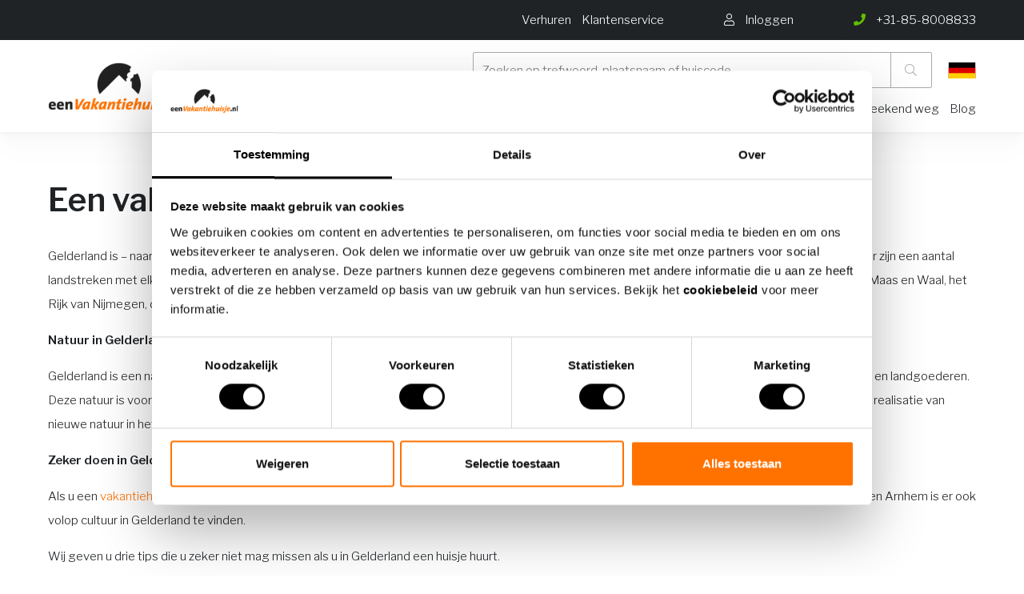

--- FILE ---
content_type: text/html
request_url: https://www.eenvakantiehuisje.nl/blog/een-vakantiehuisje-in-gelderland/
body_size: 35729
content:

<!DOCTYPE HTML><html lang="nl">    <head>        <title>Een vakantiehuisje in Gelderland - eenvakantiehuisje.nl</title>        <base href="https://www.eenvakantiehuisje.nl" />        <meta name=viewport content="width=device-width, initial-scale=1, maximum-scale=1" />        <meta name="description" content="Als u een vakantiehuisje huurt in Gelderland kunt u alle kanten op. Heerlijk fietsen en wandelen door de natuur, maar met steden als Nijmegen, Apeldoorn en Arnhem is er ook volop cultuur in Gelderland te vinden." />        <meta name="HandheldFriendly" content="true">        <meta name="MobileOptimized" content="360">        <meta charset="UTF-8" />        <!-- Google / Search Engine Tags -->        <meta itemprop="name" content="Een vakantiehuisje in Gelderland - eenvakantiehuisje.nl">        <meta itemprop="description" content="Als u een vakantiehuisje huurt in Gelderland kunt u alle kanten op. Heerlijk fietsen en wandelen door de natuur, maar met steden als Nijmegen, Apeldoorn en Arnhem is er ook volop cultuur in Gelderland te vinden.">        <!-- Facebook Meta Tags -->        <meta property="og:url" content="https://www.eenvakantiehuisje.nl">        <meta property="og:type" content="website">        <meta property="og:title" content="Een vakantiehuisje in Gelderland - eenvakantiehuisje.nl">        <meta property="og:description" content="Als u een vakantiehuisje huurt in Gelderland kunt u alle kanten op. Heerlijk fietsen en wandelen door de natuur, maar met steden als Nijmegen, Apeldoorn en Arnhem is er ook volop cultuur in Gelderland te vinden.">        <!-- Twitter Meta Tags -->        <meta name="twitter:card" content="summary_large_image">        <meta name="twitter:title" content="Een vakantiehuisje in Gelderland - eenvakantiehuisje.nl">        <meta name="twitter:description" content="Home">        <!-- Meta Tags -->        <link rel="canonical" href="https://www.eenvakantiehuisje.nl/blog/een-vakantiehuisje-in-gelderland/" />        
        <link rel="apple-touch-icon" sizes="152x152" href="/skin/eenvakantiehuisje/gfx/logo.png">        <link rel="icon" type="image/png" sizes="32x32" href="/skin/eenvakantiehuisje/gfx/logo.png">        <link rel="icon" type="image/png" sizes="16x16" href="/skin/eenvakantiehuisje/gfx/logo.png">        <link rel="shortcut icon" href="/skin/eenvakantiehuisje/gfx/favicon.ico">        <meta name="msapplication-TileColor" content="#da532c">        <meta name="theme-color" content="#ffffff">                <script type="application/ld+json">        {
            "@context": "http://schema.org",
            "@type": "LocalBusiness",
            "address": {
                "@type": "PostalAddress",
                "addressLocality": "Barneveld, Nederland",
                "postalCode": "3771NG",
                "streetAddress": "Hanzeweg 25"
            },
            "logo": "https://www.eenvakantiehuisje.nl/skin/eenvakantiehuisje/gfx/logo.png",
            "email": "info@vakantieveluwe.com",
            "name": "OSPITE",
            "telephone": "0341-432995",
            "url": "https://www.eenvakantiehuisje.nl",
            "image": "https://www.eenvakantiehuisje.nl/skin/eenvakantiehuisje/gfx/logo.png",
            "priceRange": "€€€",
            "aggregateRating": {
              "@type": "AggregateRating",
              "ratingValue": "4.6",
              "reviewCount": "292",
              "bestRating": "5",
              "worstRating": "1"
            }
        }
        </script>        <link rel="preload" href="/skin/eenvakantiehuisje/assets/webfonts/fa-regular-400.woff2" as="font" type="font/woff2" crossorigin>        <link rel="preload" href="/skin/eenvakantiehuisje/assets/webfonts/fa-brands-400.woff2" as="font" type="font/woff2" crossorigin>        <link rel="preload" href="/skin/eenvakantiehuisje/assets/webfonts/fa-light-300.woff2" as="font" type="font/woff2" crossorigin>        <link rel="preload" href="/skin/eenvakantiehuisje/assets/webfonts/fa-solid-900.woff2" as="font" type="font/woff2" crossorigin>        <link rel="stylesheet" href="https://www.eenvakantiehuisje.nl/skin/eenvakantiehuisje/assets/dev/style.css?v=72" type="text/css" media="screen"/>        <!-- Font from Google -->        <link rel="preconnect" href="https://fonts.gstatic.com">        <link href="https://fonts.googleapis.com/css2?family=Libre+Franklin:wght@300;400;600&display=swap" rel="stylesheet" media="print" onload="this.onload=null;this.removeAttribute('media');">        <!-- CSS -->        <link rel="stylesheet" href="/skin/eenvakantiehuisje/assets/fontawesome/all.min.css" type="text/css" media="screen"/>        
        
                <!-- Google Tag Manager -->        <script>(function(w,d,s,l,i){w[l]=w[l]||[];w[l].push({'gtm.start':
        new Date().getTime(),event:'gtm.js'});var f=d.getElementsByTagName(s)[0],
        j=d.createElement(s),dl=l!='dataLayer'?'&l='+l:'';j.async=true;j.src=
        'https://www.googletagmanager.com/gtm.js?id='+i+dl;f.parentNode.insertBefore(j,f);
        })(window,document,'script','dataLayer','GTM-NWSD9JKW');</script>        <!-- End Google Tag Manager -->                
        
        
        <script type="text/javascript" src="skin/eenvakantiehuisje/assets/dev/assets.js?1769467293"></script>                    <style data-source="custom-css-domain">                /* ============================================
   CSS VARIABLES
   ============================================ */
:root {
    --vp-groen: #10b981;
    --vp-lichtgroen: #86efac;
    --vp-lichtrood: #fca5a5;
    --vp-oranje: #FF7200;
    --vp-grijs: #e5e7eb;
}

/* ============================================
   HIDE ORIGINAL ELEMENTS - PREVENT FLASH
   ============================================ */

/* Verberg ALLE originele elementen meteen om FOUC te voorkomen */
.resort-image-slider,
.resort-detail,
.breadcrumb,
ul.breadcrumbs.rental,
#navigation-scroll-holder,
.navigation-scroll.no-spacing.sticky,
.resort-availability#availability,
.resort-facility.no-spacing#facility-and-reviews,
.usps.small,
#facility,
#facility-and-reviews {
    display: none !important;
    visibility: hidden !important;
    opacity: 0 !important;
}

/* ============================================
   GALLERY SECTION (Tag 4a)
   ============================================ */
.vp-gallery-section {
    width: 100vw !important;
    position: relative !important;
    left: 50% !important;
    right: 50% !important;
    margin-left: -50vw !important;
    margin-right: -50vw !important;
    margin-bottom: 40px !important;
    margin-top: 0px !important;
}

.vp-gallery-fullwidth {
    width: 100% !important;
    max-width: 100% !important;
    overflow: hidden !important;
}

/* === MOBILE SLIDER === */
.vp-mobile-slider {
    position: relative !important;
}

.vp-slider-container {
    overflow: hidden !important;
    position: relative !important;
    height: 300px !important;
}

.vp-slider-track {
    display: flex !important;
    transition: transform 0.3s ease !important;
    height: 100% !important;
}

.vp-slide {
    min-width: 100% !important;
    height: 100% !important;
    position: relative !important;
}

.vp-slide img {
    width: 100% !important;
    height: 100% !important;
    object-fit: cover !important;
}

.vp-video-slide {
    position: relative !important;
    width: 100% !important;
    height: 100% !important;
    cursor: pointer !important;
}

.vp-video-play-overlay {
    position: absolute !important;
    top: 50% !important;
    left: 50% !important;
    transform: translate(-50%, -50%) !important;
    background: rgba(0,0,0,0.7) !important;
    width: 60px !important;
    height: 60px !important;
    border-radius: 50% !important;
    display: flex !important;
    align-items: center !important;
    justify-content: center !important;
    color: white !important;
    font-size: 20px !important;
}

/* === THUMBNAILS === */
.vp-thumbnails {
    display: flex !important;
    gap: 4px !important;
    padding: 8px !important;
    overflow-x: auto !important;
    background: #f5f5f5 !important;
}

.vp-thumbnail {
    min-width: 60px !important;
    width: 60px !important;
    height: 60px !important;
    position: relative !important;
    cursor: pointer !important;
    opacity: 0.6 !important;
    transition: all 0.3s !important;
    border: 2px solid transparent !important;
    border-radius: 4px !important;
    overflow: hidden !important;
}

.vp-thumbnail.active {
    opacity: 1 !important;
    border-color: #FF7200 !important;
}

.vp-thumbnail img {
    width: 100% !important;
    height: 100% !important;
    object-fit: cover !important;
}

.vp-thumb-video-icon {
    position: absolute !important;
    bottom: 2px !important;
    right: 2px !important;
    background: rgba(0,0,0,0.7) !important;
    color: white !important;
    width: 20px !important;
    height: 20px !important;
    border-radius: 50% !important;
    display: flex !important;
    align-items: center !important;
    justify-content: center !important;
    font-size: 8px !important;
}

/* === DESKTOP GALLERY GRID === */
.vp-gallery-grid {
    display: grid !important;
    grid-template-columns: 2fr 1fr !important;
    gap: 4px !important;
    height: 500px !important;
}

.vp-gallery-main {
    position: relative !important;
    overflow: hidden !important;
    height: 100% !important;
    cursor: pointer !important;
}

.vp-gallery-main img {
    width: 100% !important;
    height: 100% !important;
    object-fit: cover !important;
    transition: transform 0.3s !important;
}

.vp-gallery-main:hover img {
    transform: scale(1.05) !important;
}

/* === GALLERY SIDE GRID === */
.vp-gallery-side {
    display: grid !important;
    grid-template-columns: repeat(2, 1fr) !important;
    grid-template-rows: repeat(2, 1fr) !important;
    gap: 4px !important;
    height: 100% !important;
}

.vp-gallery-thumb {
    position: relative !important;
    overflow: hidden !important;
    height: 100% !important;
    min-height: 0 !important;
    cursor: pointer !important;
}

.vp-gallery-thumb img {
    width: 100% !important;
    height: 100% !important;
    object-fit: cover !important;
    transition: transform 0.3s !important;
}

.vp-gallery-thumb:hover img {
    transform: scale(1.05) !important;
}

/* === MORE OVERLAY === */
.vp-more-overlay {
    position: absolute !important;
    inset: 0 !important;
    background: rgba(0,0,0,0.6) !important;
    color: white !important;
    display: flex !important;
    align-items: center !important;
    justify-content: center !important;
    font-size: 20px !important;
    font-weight: 600 !important;
}

/* === VIDEO BUTTON === */
.vp-video-button {
    position: absolute !important;
    top: 50% !important;
    left: 50% !important;
    transform: translate(-50%, -50%) !important;
    background: rgba(0,0,0,0.7) !important;
    color: white !important;
    width: 60px !important;
    height: 60px !important;
    border-radius: 50% !important;
    display: flex !important;
    align-items: center !important;
    justify-content: center !important;
    font-size: 20px !important;
    cursor: pointer !important;
    transition: all 0.3s ease !important;
    z-index: 10 !important;
}

.vp-video-button:hover {
    background: rgba(0,0,0,0.85) !important;
    transform: translate(-50%, -50%) scale(1.1) !important;
}

.vp-video-button i {
    margin-left: 3px !important;
}

/* === VIDEO OVERLAY === */
.vp-video-overlay {
    position: fixed !important;
    top: 0 !important;
    left: 0 !important;
    right: 0 !important;
    bottom: 0 !important;
    background: rgba(0,0,0,0.95) !important;
    z-index: 10000 !important;
    display: flex !important;
    align-items: center !important;
    justify-content: center !important;
}

.vp-video-container {
    width: 90% !important;
    max-width: 1200px !important;
    aspect-ratio: 16/9 !important;
}

.vp-video-container iframe {
    width: 100% !important;
    height: 100% !important;
}

.vp-video-close {
    position: absolute !important;
    top: 20px !important;
    right: 20px !important;
    font-size: 40px !important;
    color: white !important;
    cursor: pointer !important;
    width: 50px !important;
    height: 50px !important;
    display: flex !important;
    align-items: center !important;
    justify-content: center !important;
    transition: opacity 0.2s !important;
    z-index: 10001 !important;
}

.vp-video-close:hover {
    opacity: 0.7 !important;
}

/* === SIMPLE GALLERY (for fewer images) === */
.vp-simple-gallery {
    position: relative !important;
    height: 500px !important;
    overflow: hidden !important;
}

.vp-simple-gallery img {
    width: 100% !important;
    height: 100% !important;
    object-fit: cover !important;
    transition: transform 0.3s !important;
}

.vp-simple-gallery:hover img {
    transform: scale(1.05) !important;
}

/* === MOBILE FULLSCREEN === */
.vp-mobile-fullscreen {
    position: fixed !important;
    top: 0 !important;
    left: 0 !important;
    right: 0 !important;
    bottom: 0 !important;
    background: #000 !important;
    z-index: 10000 !important;
    display: flex !important;
    flex-direction: column !important;
}

.vp-mfs-header {
    position: absolute !important;
    top: 0 !important;
    left: 0 !important;
    right: 0 !important;
    background: linear-gradient(to bottom, rgba(0,0,0,0.7) 0%, transparent 100%) !important;
    padding: 20px !important;
    display: flex !important;
    justify-content: space-between !important;
    align-items: center !important;
    z-index: 10 !important;
}

.vp-mfs-close {
    width: 40px !important;
    height: 40px !important;
    background: rgba(255,255,255,0.2) !important;
    border-radius: 50% !important;
    display: flex !important;
    align-items: center !important;
    justify-content: center !important;
    color: white !important;
    font-size: 24px !important;
    cursor: pointer !important;
}

.vp-mfs-counter {
    color: white !important;
    font-size: 16px !important;
    background: rgba(0,0,0,0.5) !important;
    padding: 6px 12px !important;
    border-radius: 20px !important;
}

.vp-mfs-slider-container {
    flex: 1 !important;
    overflow: hidden !important;
    position: relative !important;
    display: flex !important;
    align-items: center !important;
}

.vp-mfs-slider-track {
    display: flex !important;
    transition: transform 0.3s ease !important;
    height: 100% !important;
    width: 100% !important;
}

.vp-mfs-slide {
    min-width: 100% !important;
    height: 100% !important;
    display: flex !important;
    align-items: center !important;
    justify-content: center !important;
    position: relative !important;
}

.vp-mfs-slide img {
    max-width: 100% !important;
    max-height: 100% !important;
    object-fit: contain !important;
}

.vp-mfs-video-slide {
    width: 100% !important;
    height: 100% !important;
    display: flex !important;
    align-items: center !important;
    justify-content: center !important;
    position: relative !important;
    cursor: pointer !important;
}

.vp-mfs-video-slide img {
    max-width: 100% !important;
    max-height: 100% !important;
    object-fit: contain !important;
}

.vp-mfs-video-slide .vp-video-play-overlay {
    position: absolute !important;
    top: 50% !important;
    left: 50% !important;
    transform: translate(-50%, -50%) !important;
    background: rgba(0,0,0,0.7) !important;
    width: 80px !important;
    height: 80px !important;
    border-radius: 50% !important;
    display: flex !important;
    align-items: center !important;
    justify-content: center !important;
    color: white !important;
    font-size: 30px !important;
}

.vp-mfs-thumbnails {
    position: absolute !important;
    bottom: 0 !important;
    left: 0 !important;
    right: 0 !important;
    background: linear-gradient(to top, rgba(0,0,0,0.9) 0%, transparent 100%) !important;
    padding: 20px 10px !important;
    display: flex !important;
    gap: 4px !important;
    overflow-x: auto !important;
    z-index: 10 !important;
}

.vp-mfs-thumbnail {
    min-width: 50px !important;
    width: 50px !important;
    height: 50px !important;
    position: relative !important;
    cursor: pointer !important;
    opacity: 0.6 !important;
    transition: all 0.3s !important;
    border: 2px solid transparent !important;
    border-radius: 4px !important;
    overflow: hidden !important;
}

.vp-mfs-thumbnail.active {
    opacity: 1 !important;
    border-color: white !important;
}

.vp-mfs-thumbnail img {
    width: 100% !important;
    height: 100% !important;
    object-fit: cover !important;
}

/* === FULLSCREEN GALLERY === */
.vp-gallery-fullscreen {
    position: fixed !important;
    top: 0 !important;
    left: 0 !important;
    right: 0 !important;
    bottom: 0 !important;
    background: rgba(0,0,0,0.95) !important;
    z-index: 9999 !important;
    display: flex !important;
    align-items: center !important;
    justify-content: center !important;
    flex-direction: column !important;
}

.vp-fs-close {
    position: absolute !important;
    top: 20px !important;
    right: 20px !important;
    font-size: 40px !important;
    color: white !important;
    cursor: pointer !important;
    width: 50px !important;
    height: 50px !important;
    display: flex !important;
    align-items: center !important;
    justify-content: center !important;
    transition: opacity 0.2s !important;
}

.vp-fs-close:hover {
    opacity: 0.7 !important;
}

.vp-fs-content {
    max-width: 90vw !important;
    max-height: 70vh !important;
    display: flex !important;
    align-items: center !important;
    justify-content: center !important;
}

.vp-fs-content img {
    max-width: 100% !important;
    max-height: 70vh !important;
    object-fit: contain !important;
}

/* Video in fullscreen */
.vp-fs-video-container {
    position: relative !important;
    cursor: pointer !important;
    max-width: 90vw !important;
    max-height: 70vh !important;
}

.vp-fs-video-container img {
    max-width: 100% !important;
    max-height: 70vh !important;
    object-fit: contain !important;
}

.vp-fs-video-play {
    position: absolute !important;
    top: 50% !important;
    left: 50% !important;
    transform: translate(-50%, -50%) !important;
    background: rgba(0,0,0,0.7) !important;
    width: 100px !important;
    height: 100px !important;
    border-radius: 50% !important;
    display: flex !important;
    align-items: center !important;
    justify-content: center !important;
    color: white !important;
    font-size: 40px !important;
    transition: all 0.3s !important;
}

.vp-fs-video-container:hover .vp-fs-video-play {
    background: rgba(0,0,0,0.9) !important;
    transform: translate(-50%, -50%) scale(1.1) !important;
}

.vp-fs-video-embed {
    width: 80vw !important;
    height: 45vw !important;
    max-height: 70vh !important;
}

.vp-fs-video-embed iframe {
    width: 100% !important;
    height: 100% !important;
}

/* === FULLSCREEN NAVIGATION === */
.vp-fs-nav-prev,
.vp-fs-nav-next {
    position: absolute !important;
    top: 50% !important;
    transform: translateY(-50%) !important;
    font-size: 60px !important;
    color: white !important;
    cursor: pointer !important;
    padding: 0 20px !important;
    transition: opacity 0.2s !important;
    z-index: 10 !important;
}

.vp-fs-nav-prev:hover,
.vp-fs-nav-next:hover {
    opacity: 0.7 !important;
}

.vp-fs-nav-prev {
    left: 20px !important;
}

.vp-fs-nav-next {
    right: 20px !important;
}

.vp-fs-counter {
    position: absolute !important;
    top: 20px !important;
    left: 50% !important;
    transform: translateX(-50%) !important;
    color: white !important;
    font-size: 16px !important;
    background: rgba(0,0,0,0.5) !important;
    padding: 8px 16px !important;
    border-radius: 20px !important;
}

/* Desktop thumbnails */
.vp-fs-thumbnails {
    position: absolute !important;
    bottom: 20px !important;
    left: 50% !important;
    transform: translateX(-50%) !important;
    display: flex !important;
    gap: 8px !important;
    padding: 10px !important;
    background: rgba(0,0,0,0.7) !important;
    border-radius: 10px !important;
    max-width: 90vw !important;
    overflow-x: auto !important;
}

.vp-fs-thumbnail {
    min-width: 60px !important;
    width: 60px !important;
    height: 60px !important;
    position: relative !important;
    cursor: pointer !important;
    opacity: 0.6 !important;
    transition: all 0.3s !important;
    border: 2px solid transparent !important;
    border-radius: 4px !important;
    overflow: hidden !important;
}

.vp-fs-thumbnail.active {
    opacity: 1 !important;
    border-color: white !important;
}

.vp-fs-thumbnail:hover {
    opacity: 1 !important;
}

.vp-fs-thumbnail img {
    width: 100% !important;
    height: 100% !important;
    object-fit: cover !important;
}

/* ============================================
   CONTENT & LAYOUT (Tag 4b)
   ============================================ */

/* === BASE === */
.vipio-style-layout {
    font-family: -apple-system, BlinkMacSystemFont, 'Segoe UI', Roboto, Arial, sans-serif !important;
    color: #222 !important;
    line-height: 1.6 !important;
}

.vipio-style-layout * {
    box-sizing: border-box !important;
}

/* === CONTAINER === */
.vp-container {
    max-width: 1200px !important;
    margin: 0 auto !important;
    padding: 0 20px !important;
}

.vp-content-grid {
    display: grid !important;
    grid-template-columns: 2fr 1fr !important;
    gap: 40px !important;
    margin-bottom: 60px !important;
}

/* === TITLE === */
.vp-title-section {
    margin-bottom: 30px !important;
}

.vp-title {
    font-size: 32px !important;
    font-weight: 600 !important;
    margin: 0 0 10px 0 !important;
}

.vp-subtitle {
    font-size: 16px !important;
    color: #666 !important;
    display: flex !important;
    align-items: center !important;
    gap: 8px !important;
}

.vp-subtitle i {
    color: #FF7200 !important;
}

/* === QUICK INFO === */
.vp-quick-info {
    display: flex !important;
    gap: 24px !important;
    padding: 20px 0 !important;
    border-bottom: 1px solid #eee !important;
    margin-bottom: 30px !important;
}

.vp-info-item {
    display: flex !important;
    align-items: center !important;
    gap: 8px !important;
    font-size: 15px !important;
    color: #555 !important;
}

.vp-info-item i {
    color: #666 !important;
    width: 16px !important;
}

/* === SECTIONS === */
.vp-section {
    margin-bottom: 40px !important;
}

.vp-section-title {
    font-size: 24px !important;
    font-weight: 600 !important;
    margin: 0 0 20px 0 !important;
}

/* === DESCRIPTION === */
.vp-description {
    font-size: 16px !important;
    color: #555 !important;
}

.vp-description p {
    margin: 0 0 16px 0 !important;
}

.vp-description p:last-child {
    margin-bottom: 0 !important;
}

.vp-description-toggle {
    background: none !important;
    border: none !important;
    color: #FF7200 !important;
    font-size: 15px !important;
    font-weight: 500 !important;
    cursor: pointer !important;
    margin-top: 12px !important;
    padding: 0 !important;
    text-decoration: underline !important;
}

/* === FACILITIES === */
.vp-facilities-real {
    display: grid !important;
    grid-template-columns: repeat(auto-fit, minmax(250px, 1fr)) !important;
    gap: 20px !important;
}

.vp-facility-group {
    background: #f8f9fa !important;
    padding: 20px !important;
    border-radius: 8px !important;
}

.vp-facility-group h3 {
    font-size: 16px !important;
    font-weight: 600 !important;
    margin: 0 0 12px 0 !important;
    display: flex !important;
    align-items: center !important;
    gap: 8px !important;
}

.vp-facility-group h3 i {
    color: #FF7200 !important;
}

.vp-facility-group ul {
    list-style: none !important;
    padding: 0 !important;
    margin: 0 !important;
}

.vp-facility-group li {
    padding: 6px 0 !important;
    font-size: 14px !important;
    color: #555 !important;
    border-bottom: 1px solid #e9ecef !important;
}

.vp-facility-group li:last-child {
    border-bottom: none !important;
}

.vp-more-items {
    font-style: italic !important;
    color: #999 !important;
}

.vp-facilities-toggle {
    background: white !important;
    border: 1px solid #ddd !important;
    border-radius: 8px !important;
    padding: 12px 24px !important;
    font-size: 15px !important;
    font-weight: 500 !important;
    color: #FF7200 !important;
    cursor: pointer !important;
    transition: all 0.2s !important;
    margin-top: 20px !important;
    display: flex !important;
    align-items: center !important;
    gap: 8px !important;
}

.vp-facilities-toggle:hover {
    background: #f8f9fa !important;
    transform: translateY(-1px) !important;
}

/* === RULES === */
.vp-rules {
    display: grid !important;
    grid-template-columns: repeat(2, 1fr) !important;
    gap: 16px !important;
}

.vp-rule {
    display: flex !important;
    align-items: center !important;
    gap: 12px !important;
    padding: 16px !important;
    background: #f8f9fa !important;
    border-radius: 8px !important;
    font-size: 15px !important;
}

.vp-rule i {
    color: #666 !important;
    width: 16px !important;
}

/* === MAP === */
.vp-map-container {
    width: 100% !important;
    height: 400px !important;
    border-radius: 12px !important;
    overflow: hidden !important;
    margin-bottom: 16px !important;
    box-shadow: 0 2px 8px rgba(0,0,0,0.1) !important;
}

.vp-location-info {
    display: flex !important;
    align-items: center !important;
    gap: 8px !important;
    font-size: 16px !important;
    color: #555 !important;
}

.vp-location-info i {
    color: #FF7200 !important;
}

.vp-map-loading {
    text-align: center !important;
    padding: 100px 20px !important;
    color: #666 !important;
}

.vp-map-waiting {
    text-align: center !important;
    padding: 150px 20px !important;
    color: #666 !important;
    background: #f8f9fa !important;
    border-radius: 12px !important;
}

.vp-map-notice {
    position: absolute !important;
    top: 50% !important;
    left: 50% !important;
    transform: translate(-50%, -50%) !important;
    background: rgba(255, 255, 255, 0.95) !important;
    padding: 20px 40px !important;
    border-radius: 8px !important;
    box-shadow: 0 2px 10px rgba(0,0,0,0.1) !important;
    font-size: 16px !important;
    color: #333 !important;
    z-index: 10 !important;
}

/* === SIDEBAR === */
.vp-sidebar {
    position: sticky !important;
    top: 20px !important;
    height: fit-content !important;
}

/* === BOOKING WIDGET === */
.vp-booking-widget {
    background: white !important;
    border: 1px solid #ddd !important;
    border-radius: 12px !important;
    padding: 24px !important;
    box-shadow: 0 6px 20px rgba(0,0,0,0.08) !important;
    margin-bottom: 24px !important;
}

.vp-booking-header {
    display: flex !important;
    justify-content: space-between !important;
    align-items: center !important;
    padding-bottom: 16px !important;
    margin-bottom: 20px !important;
    border-bottom: 1px solid #e5e7eb !important;
}

.vp-house-code {
    font-size: 14px !important;
    color: #6b7280 !important;
}

.vp-house-code strong {
    color: #1a1a1a !important;
    font-weight: 600 !important;
}

.vp-rating-widget {
    display: flex !important;
    align-items: center !important;
    gap: 6px !important;
    color: #62bf00 !important;
    font-weight: 600 !important;
    font-size: 16px !important;
}

.vp-widget-price {
    display: flex !important;
    align-items: baseline !important;
    gap: 8px !important;
    margin-bottom: 24px !important;
}

.vp-price {
    font-size: 28px !important;
    font-weight: 700 !important;
    color: #222 !important;
}

.vp-price-period {
    font-size: 16px !important;
    color: #666 !important;
}

.vp-price-message {
    display: flex !important;
    align-items: center !important;
    gap: 12px !important;
    padding: 16px !important;
    background: #f8f9fa !important;
    border: 1px solid #e5e7eb !important;
    border-radius: 8px !important;
    color: #666 !important;
    font-size: 15px !important;
    line-height: 1.5 !important;
}

.vp-price-message i {
    font-size: 20px !important;
    color: #FF7200 !important;
    flex-shrink: 0 !important;
}

.vp-price-message span {
    flex: 1 !important;
}

.vp-widget-dates {
    display: grid !important;
    grid-template-columns: 1fr 1fr !important;
    gap: 12px !important;
    margin-bottom: 16px !important;
}

.vp-date-input {
    display: flex !important;
    flex-direction: column !important;
    gap: 6px !important;
}

.vp-date-input label {
    font-size: 14px !important;
    font-weight: 600 !important;
    color: #333 !important;
}

.vp-date-input input {
    padding: 12px 16px !important;
    border: 1px solid #ddd !important;
    border-radius: 8px !important;
    font-size: 16px !important;
    cursor: pointer !important;
    transition: border-color 0.2s !important;
    background: white !important;
}

.vp-date-input input:hover,
.vp-date-input input:focus {
    border-color: #FF7200 !important;
    outline: none !important;
}

.vp-book-btn {
    width: 100% !important;
    padding: 16px !important;
    background: #FF7200 !important;
    color: white !important;
    border: none !important;
    border-radius: 8px !important;
    font-size: 16px !important;
    font-weight: 600 !important;
    cursor: pointer !important;
    transition: all 0.2s !important;
    margin-bottom: 16px !important;
}

.vp-book-btn:hover {
    background: #e6670a !important;
    transform: translateY(-1px) !important;
}

.vp-widget-info {
    text-align: center !important;
    margin-bottom: 24px !important;
}

.vp-widget-info p {
    font-size: 14px !important;
    color: #666 !important;
    margin: 0 !important;
}

.vp-price-breakdown {
    border-top: 1px solid #eee !important;
    padding-top: 20px !important;
}

.vp-price-row {
    display: flex !important;
    justify-content: space-between !important;
    align-items: center !important;
    padding: 8px 0 !important;
    font-size: 15px !important;
    color: #555 !important;
}

.vp-price-total {
    border-top: 1px solid #eee !important;
    margin-top: 8px !important;
    padding-top: 16px !important;
    font-weight: 600 !important;
    color: #222 !important;
    font-size: 16px !important;
}

.vp-additional-costs {
    border-top: 1px solid #eee !important;
    margin-top: 20px !important;
    padding-top: 20px !important;
}

.vp-additional-content {
    font-size: 14px !important;
    line-height: 1.5 !important;
    color: #555 !important;
}

/* === USP === */
.vp-usp-section {
    background: #f8f9fa !important;
    border-radius: 12px !important;
    padding: 20px !important;
}

.vp-usp-section h3 {
    font-size: 18px !important;
    font-weight: 600 !important;
    margin: 0 0 16px 0 !important;
}

.vp-usp-list {
    display: flex !important;
    flex-direction: column !important;
    gap: 12px !important;
}

.vp-usp-item {
    display: flex !important;
    align-items: center !important;
    gap: 12px !important;
    font-size: 14px !important;
    color: #555 !important;
}

.vp-usp-item i {
    color: #62bf00 !important;
    font-size: 16px !important;
    flex-shrink: 0 !important;
}

/* ============================================
   REVIEWS SECTION (Tag 4c)
   ============================================ */
.vp-reviews-section {
    background: linear-gradient(135deg, #f8f9fa 0%, #ffffff 100%) !important;
    padding: 80px 0 !important;
    position: relative !important;
    margin-bottom: 0px !important;
}

.vp-reviews-header {
    display: flex !important;
    justify-content: space-between !important;
    align-items: flex-start !important;
    margin-bottom: 48px !important;
    gap: 40px !important;
}

.vp-reviews-title-section {
    flex: 1 !important;
}

.vp-reviews-main-title {
    font-size: 32px !important;
    font-weight: 700 !important;
    color: #1a1a1a !important;
    margin: 0 0 16px 0 !important;
    line-height: 1.2 !important;
}

.vp-reviews-subtitle {
    font-size: 16px !important;
    color: #6b7280 !important;
    margin: 0 !important;
    line-height: 1.5 !important;
}

/* Rating Badge */
.vp-rating-badge {
    background: white !important;
    border-radius: 16px !important;
    padding: 24px 32px !important;
    box-shadow: 0 4px 24px rgba(0, 0, 0, 0.08) !important;
    display: flex !important;
    align-items: center !important;
    gap: 24px !important;
    min-width: 320px !important;
}

.vp-stars {
    display: flex !important;
    gap: 4px !important;
}

.vp-stars i {
    color: #fbbf24 !important;
    font-size: 18px !important;
}

.vp-rating-info {
    flex: 1 !important;
}

.vp-rating-label {
    display: block !important;
    font-weight: 600 !important;
    color: #1a1a1a !important;
    font-size: 18px !important;
    margin-bottom: 4px !important;
}

.vp-rating-count {
    color: #6b7280 !important;
    font-size: 14px !important;
}

.vp-rating-score {
    font-size: 36px !important;
    font-weight: 700 !important;
    color: #FF7200 !important;
}

/* Reviews Grid */
.vp-reviews-grid {
    display: grid !important;
    grid-template-columns: repeat(2, 1fr) !important;
    gap: 24px !important;
    margin-bottom: 32px !important;
}

.vp-review-card {
    background: white !important;
    border-radius: 12px !important;
    padding: 24px !important;
    box-shadow: 0 2px 8px rgba(0, 0, 0, 0.08) !important;
    transition: all 0.3s ease !important;
}

.vp-review-card:hover {
    box-shadow: 0 4px 16px rgba(0, 0, 0, 0.12) !important;
    transform: translateY(-2px) !important;
}

.vp-review-hidden {
    display: none !important;
    visibility: hidden !important;
    opacity: 0 !important;
}

.vp-review-shown {
    display: block !important;
    visibility: visible !important;
    opacity: 1 !important;
    animation: fadeIn 0.3s ease-in !important;
}

@keyframes fadeIn {
    from {
        opacity: 0;
        transform: translateY(10px);
    }
    to {
        opacity: 1;
        transform: translateY(0);
    }
}

.vp-review-header {
    display: flex !important;
    justify-content: space-between !important;
    align-items: center !important;
    margin-bottom: 16px !important;
    padding-bottom: 16px !important;
    border-bottom: 1px solid #e5e7eb !important;
}

.vp-review-person {
    font-weight: 600 !important;
    color: #1a1a1a !important;
    font-size: 16px !important;
}

.vp-review-date {
    color: #6b7280 !important;
    font-size: 14px !important;
}

.vp-review-content {
    color: #374151 !important;
    line-height: 1.6 !important;
    font-size: 15px !important;
    margin-bottom: 16px !important;
}

.vp-review-scores {
    display: grid !important;
    grid-template-columns: repeat(auto-fit, minmax(140px, 1fr)) !important;
    gap: 12px !important;
    margin-top: 16px !important;
    padding-top: 16px !important;
    border-top: 1px solid #e5e7eb !important;
}

.vp-score-item {
    display: flex !important;
    justify-content: space-between !important;
    align-items: center !important;
}

.vp-score-label {
    color: #6b7280 !important;
    font-size: 13px !important;
}

.vp-score-value {
    color: #FF7200 !important;
    font-weight: 600 !important;
    font-size: 14px !important;
}

/* Show More Button */
.vp-show-more-container {
    text-align: center !important;
    margin-top: 32px !important;
}

.vp-show-more-btn {
    background: white !important;
    border: 2px solid #e5e7eb !important;
    color: #374151 !important;
    padding: 12px 32px !important;
    border-radius: 8px !important;
    font-size: 16px !important;
    font-weight: 600 !important;
    cursor: pointer !important;
    transition: all 0.2s ease !important;
    display: inline-flex !important;
    align-items: center !important;
    gap: 8px !important;
}

.vp-show-more-btn:hover {
    background: #f9fafb !important;
    border-color: #d1d5db !important;
    transform: translateY(-1px) !important;
}

.vp-show-more-btn i {
    transition: transform 0.2s ease !important;
}

/* ============================================
   CALENDAR STYLING (Tag 4c)
   ============================================ */

/* Calendar Popup */
.vp-calendar-popup {
    position: fixed !important;
    top: 0 !important;
    left: 0 !important;
    right: 0 !important;
    bottom: 0 !important;
    width: 100% !important;
    height: 100% !important;
    background: rgba(0, 0, 0, 0.5) !important;
    z-index: 9999 !important;
    display: flex !important;
    align-items: center !important;
    justify-content: center !important;
}

.vp-calendar-container {
    background: white !important;
    border-radius: 16px !important;
    box-shadow: 0 20px 60px rgba(0,0,0,0.3) !important;
    max-width: 900px !important;
    width: 90% !important;
    max-height: 90vh !important;
    display: flex !important;
    flex-direction: column !important;
}

/* Header */
.vp-cal-header {
    padding: 20px !important;
    border-bottom: 1px solid #e5e7eb !important;
    position: relative !important;
}

.vp-cal-close {
    position: absolute !important;
    top: 20px !important;
    right: 20px !important;
    width: 32px !important;
    height: 32px !important;
    background: transparent !important;
    border: 1px solid #e5e7eb !important;
    border-radius: 50% !important;
    font-size: 20px !important;
    color: #666 !important;
    cursor: pointer !important;
    display: flex !important;
    align-items: center !important;
    justify-content: center !important;
    transition: all 0.2s !important;
}

.vp-cal-close:hover {
    background: #f3f4f6 !important;
    border-color: #d1d5db !important;
}

.vp-cal-title {
    font-size: 20px !important;
    font-weight: 600 !important;
    color: #1a1a1a !important;
    margin-bottom: 10px !important;
}

.vp-cal-instructions {
    text-align: center !important;
    padding: 10px !important;
    background: #f0fdf4 !important;
    color: #166534 !important;
    font-size: 14px !important;
    margin: -20px -20px 20px -20px !important;
    border-radius: 16px 16px 0 0 !important;
    transition: all 0.3s ease !important;
}

.vp-cal-selection-info {
    display: flex !important;
    gap: 20px !important;
    margin-top: 15px !important;
}

.vp-cal-selection-item {
    display: flex !important;
    align-items: center !important;
    gap: 8px !important;
    padding: 8px 16px !important;
    background: #f9fafb !important;
    border-radius: 8px !important;
    font-size: 14px !important;
    transition: all 0.2s !important;
}

.vp-cal-selection-item.active {
    background: var(--vp-oranje) !important;
    color: white !important;
}

.vp-cal-selection-item.completed {
    background: var(--vp-groen) !important;
    color: white !important;
}

/* Navigation */
.vp-cal-navigation {
    display: flex !important;
    justify-content: space-between !important;
    align-items: center !important;
    padding: 15px 20px !important;
    background: #f9fafb !important;
    border-bottom: 1px solid #e5e7eb !important;
}

.vp-cal-nav-btn {
    width: 36px !important;
    height: 36px !important;
    display: flex !important;
    align-items: center !important;
    justify-content: center !important;
    background: white !important;
    border: 1px solid #e5e7eb !important;
    border-radius: 8px !important;
    color: #666 !important;
    font-size: 18px !important;
    cursor: pointer !important;
    transition: all 0.2s !important;
}

.vp-cal-nav-btn:hover {
    background: #f3f4f6 !important;
    border-color: #d1d5db !important;
}

.vp-cal-nav-btn:disabled {
    opacity: 0.3 !important;
    cursor: not-allowed !important;
}

.vp-cal-current-months {
    font-size: 16px !important;
    font-weight: 600 !important;
    color: #1a1a1a !important;
}

/* Calendar Grid */
.vp-cal-grid {
    padding: 20px !important;
    overflow-y: auto !important;
    flex: 1 !important;
}

.vp-cal-months-wrapper {
    display: grid !important;
    grid-template-columns: repeat(2, 1fr) !important;
    gap: 30px !important;
}

.vp-cal-month-container {
    min-width: 350px !important;
}

.vp-cal-month-title {
    font-size: 16px !important;
    font-weight: 600 !important;
    text-align: center !important;
    margin-bottom: 15px !important;
    color: #1a1a1a !important;
}

.vp-cal-days-header {
    display: grid !important;
    grid-template-columns: repeat(7, 1fr) !important;
    gap: 5px !important;
    margin-bottom: 5px !important;
}

.vp-cal-day-name {
    text-align: center !important;
    font-weight: 600 !important;
    color: #666 !important;
    font-size: 12px !important;
    padding: 8px 0 !important;
}

.vp-cal-days-grid {
    display: grid !important;
    grid-template-columns: repeat(7, 1fr) !important;
    gap: 5px !important;
}

/* Day Styling */
.vp-cal-day {
    aspect-ratio: 1 !important;
    display: flex !important;
    align-items: center !important;
    justify-content: center !important;
    border-radius: 8px !important;
    cursor: pointer !important;
    font-size: 14px !important;
    font-weight: 500 !important;
    position: relative !important;
    transition: all 0.2s !important;
}

/* CHECKIN MODE STYLING */
.vp-cal-day.checkin-available {
    background: var(--vp-groen) !important;
    color: white !important;
}

.vp-cal-day.checkin-available:hover {
    background: var(--vp-oranje) !important;
    transform: scale(1.05) !important;
}

/* Mogelijke checkout datum in checkin mode - subtiele indicator */
.vp-cal-day.possible-checkout {
    position: relative !important;
}

.vp-cal-day.possible-checkout::after {
    content: '' !important;
    position: absolute !important;
    bottom: 2px !important;
    left: 50% !important;
    transform: translateX(-50%) !important;
    width: 4px !important;
    height: 4px !important;
    background: var(--vp-oranje) !important;
    border-radius: 50% !important;
}

.vp-cal-day.checkout-only {
    background: linear-gradient(90deg, var(--vp-grijs) 0%, var(--vp-grijs) 50%, var(--vp-lichtrood) 50%, var(--vp-lichtrood) 100%) !important;
    color: #374151 !important;
    position: relative !important;
}

.vp-cal-day.checkout-only::after {
    content: '' !important;
    position: absolute !important;
    bottom: 0 !important;
    left: 0 !important;
    width: 50% !important;
    height: 3px !important;
    background: var(--vp-lichtgroen) !important;
}

.vp-cal-day.unavailable {
    background: var(--vp-lichtrood) !important;
    color: #7f1d1d !important;
    cursor: not-allowed !important;
}

.vp-cal-day.occupied {
    background: var(--vp-grijs) !important;
    color: #374151 !important;
    cursor: not-allowed !important;
    border-bottom: 3px solid var(--vp-lichtgroen) !important;
}

.vp-cal-day.stay-only {
    background: var(--vp-grijs) !important;
    color: #374151 !important;
    cursor: not-allowed !important;
    border-bottom: 3px solid var(--vp-lichtgroen) !important;
}

/* CHECKOUT MODE STYLING */
.vp-cal-day.before-checkin,
.vp-cal-day.no-checkin-selected,
.vp-cal-day.not-checkout-date {
    background: var(--vp-grijs) !important;
    color: #9ca3af !important;
    cursor: not-allowed !important;
}

.vp-cal-day.checkout-possible {
    background: var(--vp-grijs) !important;
    color: #374151 !important;
    border: 3px solid var(--vp-oranje) !important;
    cursor: pointer !important;
}

.vp-cal-day.checkout-possible:hover {
    background: #d1d5db !important;
    transform: scale(1.05) !important;
}

.vp-cal-day.checkout-not-available {
    background: var(--vp-grijs) !important;
    color: #9ca3af !important;
    cursor: not-allowed !important;
}

.vp-cal-day.not-available-checkout {
    background: var(--vp-grijs) !important;
    color: #9ca3af !important;
    cursor: not-allowed !important;
}

.vp-cal-day.after-mandatory {
    background: var(--vp-grijs) !important;
    color: #9ca3af !important;
    cursor: not-allowed !important;
}

.vp-cal-day.after-checkout-period {
    background: var(--vp-grijs) !important;
    color: #9ca3af !important;
    cursor: not-allowed !important;
}

/* Higher specificity voor checkout mode - overschrijft availability styling */
.vp-calendar-popup .vp-cal-day.after-checkout-period {
    background: var(--vp-grijs) !important;
    color: #9ca3af !important;
    cursor: not-allowed !important;
}

.vp-calendar-popup .vp-cal-day.checkout-possible {
    background: var(--vp-grijs) !important;
    color: #374151 !important;
    border: 3px solid var(--vp-oranje) !important;
    cursor: pointer !important;
}

.vp-calendar-popup .vp-cal-day.checkout-possible:hover {
    background: #d1d5db !important;
    transform: scale(1.05) !important;
}

/* === MODE-SPECIFIC STYLING === */

/* CHECKIN MODE - normale styling */
.vp-mode-checkin .vp-cal-day.checkin-available {
    background: var(--vp-groen) !important;
    color: white !important;
}

.vp-mode-checkin .vp-cal-day.checkin-available:hover {
    background: var(--vp-oranje) !important;
    transform: scale(1.05) !important;
}

.vp-mode-checkin .vp-cal-day.unavailable {
    background: var(--vp-lichtrood) !important;
    color: #7f1d1d !important;
    cursor: not-allowed !important;
}

.vp-mode-checkin .vp-cal-day.occupied {
    background: var(--vp-grijs) !important;
    color: #374151 !important;
    cursor: not-allowed !important;
    border-bottom: 3px solid var(--vp-lichtgroen) !important;
}

.vp-mode-checkin .vp-cal-day.checkout-only {
    background: linear-gradient(90deg, var(--vp-grijs) 0%, var(--vp-grijs) 50%, var(--vp-lichtrood) 50%, var(--vp-lichtrood) 100%) !important;
    color: #374151 !important;
    position: relative !important;
}

.vp-mode-checkin .vp-cal-day.checkout-only::after {
    content: '' !important;
    position: absolute !important;
    bottom: 0 !important;
    left: 0 !important;
    width: 50% !important;
    height: 3px !important;
    background: var(--vp-lichtgroen) !important;
}

/* CHECKOUT MODE - overschrijft ALLE andere styling */
.vp-mode-checkout .vp-cal-day.before-checkin {
    background: var(--vp-grijs) !important;
    color: #9ca3af !important;
    cursor: not-allowed !important;
}

.vp-mode-checkout .vp-cal-day.checkout-possible {
    background: var(--vp-grijs) !important;
    color: #374151 !important;
    border: 3px solid var(--vp-oranje) !important;
    cursor: pointer !important;
}

.vp-mode-checkout .vp-cal-day.checkout-possible:hover {
    background: #d1d5db !important;
    transform: scale(1.05) !important;
}

.vp-mode-checkout .vp-cal-day.occupied {
    background: var(--vp-grijs) !important;
    color: #374151 !important;
    cursor: not-allowed !important;
    border-bottom: 3px solid var(--vp-lichtgroen) !important;
}

.vp-mode-checkout .vp-cal-day.after-checkout-period {
    background: var(--vp-grijs) !important;
    color: #9ca3af !important;
    cursor: not-allowed !important;
}

.vp-mode-checkout .vp-cal-day.unavailable {
    background: var(--vp-grijs) !important;
    color: #9ca3af !important;
    cursor: not-allowed !important;
}

/* CHECKOUT MODE overschrijft alle availability styling */
.vp-mode-checkout .vp-cal-day.checkin-available,
.vp-mode-checkout .vp-cal-day.checkout-only {
    background: var(--vp-grijs) !important;
    color: #9ca3af !important;
    cursor: not-allowed !important;
    border: none !important;
}

/* SELECTED DATES styling - werkt in beide modes */
.vp-cal-day.selected-checkin {
    background: var(--vp-oranje) !important;
    color: white !important;
    font-weight: 700 !important;
    box-shadow: 0 0 0 2px var(--vp-oranje) !important;
    cursor: default !important;
}

.vp-cal-day.selected-checkout {
    background: var(--vp-oranje) !important;
    color: white !important;
    font-weight: 700 !important;
    box-shadow: 0 0 0 2px var(--vp-oranje) !important;
    cursor: default !important;
}

/* SELECTED DATES overschrijven alle andere styling - hoogste priority */
.vp-mode-checkout .vp-cal-day.selected-checkin {
    background: var(--vp-oranje) !important;
    color: white !important;
    font-weight: 700 !important;
    box-shadow: 0 0 0 2px var(--vp-oranje) !important;
    cursor: default !important;
    border: none !important;
}

.vp-mode-checkout .vp-cal-day.selected-checkout {
    background: var(--vp-oranje) !important;
    color: white !important;
    font-weight: 700 !important;
    box-shadow: 0 0 0 2px var(--vp-oranje) !important;
    cursor: default !important;
    border: none !important;
}

.vp-cal-day.in-range {
    background: #fed7aa !important;
    color: #9a3412 !important;
}

.vp-cal-day.past {
    opacity: 0.3 !important;
    cursor: not-allowed !important;
}

.vp-cal-day.empty {
    visibility: hidden !important;
}

/* Footer */
.vp-cal-footer {
    padding: 20px !important;
    border-top: 1px solid #e5e7eb !important;
    display: flex !important;
    justify-content: space-between !important;
    align-items: center !important;
    background: #f9fafb !important;
}

.vp-cal-summary {
    font-size: 14px !important;
    color: #666 !important;
}

.vp-cal-summary strong {
    color: #1a1a1a !important;
    font-weight: 600 !important;
}

.vp-cal-actions {
    display: flex !important;
    gap: 10px !important;
}

.vp-cal-btn {
    padding: 10px 20px !important;
    border-radius: 8px !important;
    font-size: 14px !important;
    font-weight: 600 !important;
    cursor: pointer !important;
    border: none !important;
    transition: all 0.2s !important;
}

.vp-cal-btn-secondary {
    background: white !important;
    color: #666 !important;
    border: 1px solid #e5e7eb !important;
}

.vp-cal-btn-secondary:hover {
    background: #f3f4f6 !important;
    border-color: #d1d5db !important;
}

.vp-cal-btn-primary {
    background: var(--vp-oranje) !important;
    color: white !important;
}

.vp-cal-btn-primary:hover {
    background: #e65100 !important;
    transform: translateY(-1px) !important;
    box-shadow: 0 4px 12px rgba(255, 114, 0, 0.3) !important;
}

.vp-cal-btn-primary:disabled {
    background: #d1d5db !important;
    cursor: not-allowed !important;
    transform: none !important;
    box-shadow: none !important;
}

/* Loading state */
.vp-cal-loading {
    padding: 60px 20px !important;
    text-align: center !important;
    color: #666 !important;
    font-size: 16px !important;
}

.vp-cal-loading i {
    margin-right: 8px !important;
    color: var(--vp-oranje) !important;
}

/* Error state */
.vp-cal-error {
    padding: 40px 20px !important;
    text-align: center !important;
    color: #dc2626 !important;
    font-size: 16px !important;
}

/* Legend */
.vp-cal-legend {
    display: flex !important;
    flex-wrap: wrap !important;
    gap: 15px !important;
    padding: 15px 20px !important;
    background: white !important;
    border-top: 1px solid #e5e7eb !important;
    font-size: 12px !important;
    justify-content: center !important;
}

.vp-legend-item {
    display: flex !important;
    align-items: center !important;
    gap: 6px !important;
}

.vp-legend-color {
    width: 20px !important;
    height: 20px !important;
    border-radius: 4px !important;
}

/* Hide elements */
.vp-hidden {
    display: none !important;
}

/* ============================================
   RESPONSIVE STYLES
   ============================================ */

/* Gallery responsive */
@media (max-width: 768px) {
    .vp-gallery-grid,
    .vp-simple-gallery {
        display: none !important;
    }
}

@media (min-width: 769px) {
    .vp-mobile-slider {
        display: none !important;
    }
}

@media (max-width: 480px) {
    .vp-slider-container {
        height: 250px !important;
    }
    
    .vp-video-container {
        width: 100% !important;
        height: auto !important;
    }
}

/* Content responsive */
@media (min-width: 1025px) {
    .vp-sidebar {
        margin-top: -150px !important;
        z-index: 100 !important;
    }
}

@media (max-width: 1024px) {
    .vp-content-grid {
        grid-template-columns: 1fr !important;
        gap: 30px !important;
    }
    
    .vp-sidebar {
        position: static !important;
        order: -1 !important;
        margin-top: 0 !important;
    }
    
    .vp-reviews-header {
        flex-direction: column !important;
        align-items: center !important;
        text-align: center !important;
        gap: 24px !important;
    }
    
    .vp-rating-badge {
        justify-content: center !important;
        min-width: auto !important;
    }

    .vp-reviews-grid {
        grid-template-columns: 1fr !important;
    }
}

@media (max-width: 768px) {
    .vp-title {
        font-size: 24px !important;
    }
    
    .vp-quick-info {
        flex-wrap: wrap !important;
        gap: 16px !important;
    }
    
    .vp-rules {
        grid-template-columns: 1fr !important;
    }
    
    .vp-widget-dates {
        grid-template-columns: 1fr !important;
    }
    
    .vp-facilities-real {
        grid-template-columns: 1fr !important;
    }
    
    .vp-booking-header {
        flex-direction: column !important;
        align-items: flex-start !important;
        gap: 12px !important;
    }
    
    .vp-reviews-main-title {
        font-size: 24px !important;
    }
    
    .vp-rating-badge {
        padding: 20px 24px !important;
        min-width: auto !important;
        width: 100% !important;
    }

    .vp-rating-score {
        font-size: 28px !important;
    }

    .vp-review-scores {
        grid-template-columns: 1fr !important;
    }
    
    .vp-calendar-container {
        width: 100% !important;
        height: 100% !important;
        max-height: 100% !important;
        border-radius: 0 !important;
    }
    
    .vp-cal-month-container {
        min-width: auto !important;
    }
    
    .vp-cal-footer {
        position: sticky !important;
        bottom: 0 !important;
        z-index: 10 !important;
    }
    
    .vp-cal-navigation {
        display: none !important;
    }
    
    .vp-cal-grid {
        padding: 10px !important;
    }
    
    .vp-cal-months-wrapper {
        grid-template-columns: 1fr !important;
    }
}

@media (max-width: 480px) {
    .vp-container {
        padding: 0 15px !important;
    }
    
    .vp-section-title {
        font-size: 20px !important;
    }
    
    .vp-price {
        font-size: 24px !important;
    }
    
    .vp-reviews-section {
        padding: 60px 0 !important;
    }
    
    .vp-rating-badge {
        flex-direction: column !important;
        text-align: center !important;
        gap: 16px !important;
    }

    .vp-rating-score {
        font-size: 32px !important;
    }
}

/* Mobile scrollable calendar */
.vp-cal-mobile-scroll {
    height: 100% !important;
    overflow-y: auto !important;
    padding: 0 !important;
    -webkit-overflow-scrolling: touch !important;
    scroll-behavior: smooth !important;
}

.vp-cal-mobile-scroll .vp-cal-month-container {
    margin-bottom: 40px !important;
    padding: 0 20px !important;
    scroll-snap-align: start !important;
}

.vp-cal-mobile-scroll .vp-cal-month-container:last-child {
    margin-bottom: 20px !important;
}

@media (max-width: 768px) {
    .vp-cal-mobile-scroll {
        scroll-snap-type: y proximity !important;
    }
}            </style>                                
    </head>    <body class="blog">        <!-- Google Tag Manager (noscript) -->    <noscript><iframe src="https://www.googletagmanager.com/ns.html?id=GTM-NWSD9JKW"
                      height="0" width="0" style="display:none;visibility:hidden"></iframe></noscript>        <noscript>        <link href="https://fonts.googleapis.com/css2?family=Libre+Franklin:wght@300;400;600&display=swap" rel="stylesheet">    </noscript>    <!-- End Google Tag Manager (noscript) --><!-- Start of the Top Bar --><section class="top-bar no-spacing xs-hidden lg-visible-block news_item">    <div class="grid with-gutter">        <div class="container">            <div class="row">                <div class="col-sm-12 is-clearfix">                                        <div class="contact is-pulled-right">                        <ul class="non-list">                            <li>                                <a href="tel:+31-85-8008833">                                    <i class="fa fa-phone"></i>                                    <span class="xs-hidden md-visible">+31-85-8008833</span>                                </a>                            </li>                        </ul>                    </div>                                        <div class="user-action is-pulled-right">                        <ul class="non-list">                                                        <li>                                <a href="https://www.eenvakantiehuisje.nl/login/">                                    <i class="fal fa-user"></i>                                    <span class="xs-hidden md-visible">Inloggen</span>                                </a>                            </li>                                                        <!--
                            <li>                                <a href="" class="favorite">                                    <i class="fal fa-heart"></i>                                    <span class="xs-hidden md-visible">Favorieten</span>                                </a>                            </li>                            -->                        </ul>                    </div>                    <div class="navigation is-pulled-right">                                                <ul class="non-list">                                                        <li >                                <a href="/vakantiehuis-aanmelden/">                                    Verhuren                                </a>                            </li>                                                        <li >                                <a href="/klantenservice/">                                    Klantenservice                                </a>                            </li>                                                    </ul>                                            </div>                </div>            </div>        </div>    </div></section><!-- End of the Top bar --><!-- Start of the Main header --><header class="main-header ">    <div class="grid with-gutter">        <div class="container">            <div class="row flex">                <div class="col-sm-12 col-lg-2 menu-holder">                    <div class="logo">                        <a href="https://www.eenvakantiehuisje.nl" title="Home">                            <img src="https://www.eenvakantiehuisje.nl/skin/eenvakantiehuisje/gfx/logo.png" class="fluid">                        </a>                    </div>                    <ul class="main-header__bar lg-hidden">                                                    <li class=" main-header__bar__flag">                                                                    <a href="https://www.einferienhausmieten.com">                                        <svg xmlns="http://www.w3.org/2000/svg" width="35" height="20" viewBox="0 0 5 3">                                            <desc>Flag of Germany</desc>                                            <rect id="black_stripe" width="5" height="3" y="0" x="0" fill="#000"/>                                            <rect id="red_stripe" width="5" height="2" y="1" x="0" fill="#D00"/>                                            <rect id="gold_stripe" width="5" height="1" y="2" x="0" fill="#FFCE00"/>                                        </svg>                                    </a>                                                            </li>                                                                            <li>                                <a href="https://www.eenvakantiehuisje.nl/login/">                                    <i class="fal fa-user"></i>                                </a>                            </li>                                                                        <li>                            <a href="tel:+31-85-8008833">                                <i class="fal fa-phone"></i>                                <span class="xs-hidden lg-visible">+31-85-8008833</span>                            </a>                        </li>                                                <li>                            <div class="mobile-trigger">                                <span></span>                                <span></span>                                <span></span>                            </div>                        </li>                    </ul>                </div>                <div class="col-sm-12 col-lg-10">                    <div class="main-header__holder">                        <div class="main-header__top-bar">                                                        <form class="search " method="get" action="https://www.eenvakantiehuisje.nl/vakantiehuisjes/">                                <div class="search-input">                                    <input type="search" name="query" placeholder="Zoeken op trefwoord, plaatsnaam of huiscode" value="">                                    <button type="submit">                                        <i class="fal fa-search"></i>                                    </button>                                </div>                            </form>                                                        <div class=" main-header__flag hidden lg-visible">                                                                    <a href="https://www.einferienhausmieten.com">                                        <svg xmlns="http://www.w3.org/2000/svg" width="35" height="20" viewBox="0 0 5 3">                                            <desc>Flag of Germany</desc>                                            <rect id="black_stripe" width="5" height="3" y="0" x="0" fill="#000"/>                                            <rect id="red_stripe" width="5" height="2" y="1" x="0" fill="#D00"/>                                            <rect id="gold_stripe" width="5" height="1" y="2" x="0" fill="#FFCE00"/>                                        </svg>                                    </a>                                                            </div>                                                    </div>                        <div class="navigation ">                                                        <ul class="non-list">                                                                <li >                                    <a href="">                                        Home                                    </a>                                </li>                                                                <li >                                    <a href="/vakantiehuisjes/">                                        Zoek vakantiehuis                                    </a>                                </li>                                                                <li >                                    <a href="/groepsaccommodaties/">                                        Groepsaccommodaties                                    </a>                                </li>                                                                <li >                                    <a href="/bestemmingen/">                                        Bestemmingen                                    </a>                                </li>                                                                <li >                                    <a href="/weekendje-weg/">                                        Weekend weg                                    </a>                                </li>                                                                <li >                                    <a href="/blog/">                                        Blog                                    </a>                                </li>                                                            </ul>                                                    </div>                    </div>                </div>            </div>        </div>    </div></header><!-- End of the Main header -->    <section class="full-width-text">        <div class="container">            <div class="grid with-gutter">                <div class="row">                    <div class="col-sm-12">                        <h1 class="like-h1 title" >Een vakantiehuisje in Gelderland</h1><p ><p>Gelderland is &ndash; naar landoppervlakte - de grootste provincie van ons land. Gelderland is een heerlijke provincie om van een <a href="https://www.eenvakantiehuisje.nl/vakantiehuisjes-in-gelderland/">vakantiehuisje</a> te ontdekken. Er zijn een aantal landstreken met elk hun specifieke kenmerken. waaronder de Veluwe, de Gelderse Vallei, de Betuwe, de Bommelerwaard, de Tielerwaard, het Land van Maas en Waal, het Rijk van Nijmegen, de Liemers en de Achterhoek. De Stadsregio Arnhem-Nijmegen is &eacute;&eacute;n van de grootste stedelijke gebieden van Nederland.</p><p><strong>Natuur in Gelderland</strong></p><p>Gelderland is een natuurrijke provincie. Natuurmonumenten beschermt in Gelderland ongeveer 20.000 hectare natuur, verdeeld over 60 natuurgebieden en landgoederen. Deze natuur is vooral terug te vinden op de Veluwe en in de Achterhoek. Langs de IJssel, tussen Arnhem en Doesburg, werkt Natuurmonumenten aan de realisatie van nieuwe natuur in het Rivierklimaatpark.</p><p><strong>Zeker doen in Gelderland</strong></p><p>Als u een <a href="https://www.eenvakantiehuisje.nl/vakantiehuisjes-in-gelderland/">vakantiehuisje huurt in Gelderland</a> kunt u alle kanten op. Heerlijk fietsen en wandelen door de natuur, maar met steden als Nijmegen, Apeldoorn en Arnhem is er ook volop cultuur in Gelderland te vinden.</p><p>Wij geven u drie tips die u zeker niet mag missen als u in Gelderland een huisje huurt.</p><p><strong>1 Mareschausseemuseum in Buren</strong> <br />In het Marechausseemuseum leert u alles over de oudste politieorganisatie van Nederland. Kinderen kunnen zelf aan de slag als rechercheur in het jeugdlaboratorium!</p><p><strong>2 Pluimveemuseum in Barneveld</strong><br />Wat was er eerder: de kip of het ei? Dat antwoord kan het Nederlands Pluimveemuseum niet geven, maar zowel de kip als het ei zijn hier te zien. U kunt hier bieden op een echte eierveiling en met kleine kuikentjes knuffelen.</p><p><strong>3 Burgers&rsquo; Zoo</strong><br />In deze unieke dierentuin bekijk je de dieren in hun natuurlijke omgeving. Er is een woestijn, een oceaan, een Aziatische jungle, een savanne en sinds kort ook het grootste overdekte mangrove bos!</p><p><strong>Kies een vakantiehuisje in Gelderland</strong></p><p>Op onze site kunt u eenvoudig uw favoriete <a href="https://www.eenvakantiehuisje.nl/vakantiehuisjes-in-gelderland/">vakantiewoning in Gelderland</a> selecteren. U kunt onze huizen sorteren op prijs, aantal personen en beoordeling. Want al onze vakantiehuizen in Gelderland zijn beoordeeld door vakantiegangers die het huis eerder gehuurd hebben. Zo weet u zeker dat het vakantiehuis aan uw verwachtingen voldoet.</p></p>                    </div>                </div>            </div>        </div>    </section>    <footer class="main-footer">    <div class="container">        <div class="grid with-gutter">            <div class="row">                <div class="col-sm-12 col-lg-4 logo-column">                    <div class="logo">                        <img src="https://www.eenvakantiehuisje.nl/skin/eenvakantiehuisje/gfx/logo.png" class="fluid" alt="eenvakantiehuisje.nl" title="eenvakantiehuisje.nl">                    </div>                                    </div>                <div class="col-sm-12 col-lg-4 help-column">                    <h3 class="like-h2">Hulp nodig?</h3>                    <div class="description">                        <i class="fas fa-comment-alt"></i>                        Neem contact op met onze                        <a href="https://www.eenvakantiehuisje.nl/klantenservice/">klantenservice</a>                    </div>                    <h3 class="like-h2">Contactgegevens</h3>                    <div class="description">                        Ospité<br/>                        <a href="tel:+31-85-8008833">                            <i class="fas fa-phone"></i>                            +31-85-8008833                        </a><br/>                                                <a href="mailto:info@eenvakantiehuisje.nl">                            info@eenvakantiehuisje.nl                        </a>                                            </div>                                    </div>                <div class="col-sm-12 col-lg-4 newsletter-column">                    <form method="post" id="newsletter">                        <div class="form">                            <div class="like-h2">Houd mij op de hoogte</div>                            
                                                            <div class="form-group">                                    <input id="newsletter" type="email" name="newsletter_email" placeholder="E-mailadres" class="">                                </div>                                <div class="form-group">                                    <input type="submit" name="newsletter_signup" value="Meld mij aan" class="btn btn-primary">                                </div>                                                    </div>                    </form>                    <div class="social-media">                                                    <span>Volg ons</span>                                                            <a href="https://www.facebook.com/eenhuisjehuren/" target="_blank">                                    <i class="fab fa-facebook-f"></i>                                </a>                            
                                                                        </div>                </div>            </div>        </div>    </div>        <div class="footer-bottom-bar">        <div class="container">            <div class="grid with-gutter">                <div class="row">                    <div class="col-sm-12 col-lg-4">                        <div class="partners">                            
                                
                            <img src="/skin/eenvakantiehuisje/gfx/ideal.png" class="fluid ideal">                                                        
                                
                            <img src="/skin/eenvakantiehuisje/gfx/mastercard.png" class="fluid mastercard">                                                        
                                
                            <img src="/skin/eenvakantiehuisje/gfx/visa.png" class="fluid visa">                                                        
                                
                            <img src="/skin/eenvakantiehuisje/gfx/giropay.png" class="fluid giropay">                                                        
                                
                            <img src="/skin/eenvakantiehuisje/gfx/mrcash.png" class="fluid mrcash">                                                                                </div>                    </div>                    <div class="col-sm-12 col-lg-8">                        <div class="rating">                            Beoordeling door klanten                            <span class="score">                                    <i class="fas fa-thumbs-up"></i>                                    8.9 / 10
                                </span>                            <span class="amount">                                    44.904                                </span>                            Beoordelingen                        </div>                    </div>                                    </div>            </div>        </div>    </div>    <div class="copyrights">        <div class="container">            <div class="grid with-gutter">                <div class="row">                    <div class="col-sm-12 col-md-7">                                                <div class="navigation">                            <ul>                                                                <li class="">                                    <a href="https://www.eenvakantiehuisje.nl/algemene-voorwaarden/">Algemene voorwaarden</a>                                </li>                                                                <li class="">                                    <a href="https://www.eenvakantiehuisje.nl/sitemap/">Sitemap</a>                                </li>                                                                <li class="">                                    <a href="https://www.eenvakantiehuisje.nl/privacy-beleid/">Privacy Beleid</a>                                </li>                                                                <li class="">                                    <a href="https://www.eenvakantiehuisje.nl/login/">Inloggen</a>                                </li>                                                                <li class="">                                    <a href="https://www.eenvakantiehuisje.nl/klantenservice/links/">Links</a>                                </li>                                                                <li class="">                                    <a href="https://www.eenvakantiehuisje.nl/klantenservice/cookies/">Cookies</a>                                </li>                                                            </ul>                        </div>                                            </div>                    <div class="col-sm-12 col-md-5">                        <div class="align-right">                            <div class="adena">                                Proudly <i class="far fa-cog" title="Proudly build by WAUW Digital Agency"></i> by <a target="_blank" href="https://wauw.nl/?ref=eenvakantiehuisje">WAUW Digital Agency</a>                            </div>                            &copy; 2026 www.eenvakantiehuisje.nl                        </div>                    </div>                </div>            </div>        </div>    </div></footer><script data-source="custom-js-body-domain">    // ============================================
    // VLEKS BODY INJECTION - HUISPAGINA REDESIGNa
    // ============================================
    // Combineert Tag 4a (Gallery), 4b (Content) en 4c (Reviews & Calendar)
    // Voor globale injectie in Vleks CMS (Body JS)

    // ============================================
    // TAG 4A: GALLERY/SLIDER SECTION
    // ============================================
    (function() {
        'use strict';

        // Check if we're on a house detail page
        var isHouseDetailPage = document.querySelector('.resort-detail') ||
                            document.querySelector('.resort-image-slider');

        if (!isHouseDetailPage) return;

        // Prevent duplicate execution
        if (window.galleryTagExecuted) return;
        window.galleryTagExecuted = true;

        // Functie om URL parameters te verwijderen
        function cleanImageUrl(url) {
            if (!url) return url;

            // Verwijder alles na ? (query parameters)
            var cleanUrl = url.split('?')[0];

            // Als het een relatieve URL is, maak het absoluut
            if (cleanUrl.indexOf('http') !== 0) {
                cleanUrl = window.location.origin + cleanUrl;
            }

            return cleanUrl;
        }

        // === GALLERY DATA EXTRACTION ===
        function extractGalleryData() {
            var data = {
                title: '',
                images: [],
                hasVideo: false,
                videoUrl: '',
                videoType: 'youtube',
                videoId: ''
            };

            // Extract title for alt text
            var titleEl = document.querySelector('.resort-detail h1, .breadcrumb-title h1');
            if (titleEl) data.title = titleEl.textContent.trim();

            // Extract images
            var imageElements = document.querySelectorAll('.resort-image-slider__item img');
            for (var j = 0; j < imageElements.length; j++) {
                var img = imageElements[j];
                if (img.src && img.src.indexOf('placeholder') === -1) {
                    data.images.push({
                        src: cleanImageUrl(img.src),
                        croppedSrc: img.src,
                        alt: img.alt || data.title + ' foto ' + (j + 1),
                        type: 'image'
                    });
                }
            }

            // Check for video
            var videoAction = document.querySelector('.image-action a[href*="youtube.com"], .image-action a[href*="vimeo.com"], .image-action a[data-fresco-group="video"]');
            if (!videoAction) {
                videoAction = document.querySelector('.image-action a');
            }

            if (videoAction) {
                data.hasVideo = true;
                data.videoUrl = videoAction.getAttribute('href') || '#';

                if (data.videoUrl.indexOf('//') === 0) {
                    data.videoUrl = 'https:' + data.videoUrl;
                }

                if (data.videoUrl.indexOf('youtube.com') > -1 || data.videoUrl.indexOf('youtu.be') > -1) {
                    data.videoType = 'youtube';
                    var match = data.videoUrl.match(/(?:youtube\.com\/(?:[^\/]+\/.+\/|(?:v|e(?:mbed)?)\/|.*[?&]v=)|youtu\.be\/)([^"&?\/\s]{11})/);
                    if (match) data.videoId = match[1];
                } else if (data.videoUrl.indexOf('vimeo.com') > -1) {
                    data.videoType = 'vimeo';
                    var vimeoMatch = data.videoUrl.match(/vimeo\.com\/(\d+)/);
                    if (vimeoMatch) data.videoId = vimeoMatch[1];
                }

                if (data.videoId && data.images.length > 0) {
                    data.images.splice(1, 0, {
                        type: 'video',
                        videoType: data.videoType,
                        videoId: data.videoId,
                        videoUrl: data.videoUrl,
                        thumbnail: data.videoType === 'youtube'
                            ? 'https://img.youtube.com/vi/' + data.videoId + '/maxresdefault.jpg'
                            : 'https://via.placeholder.com/800x600/000/fff?text=Video'
                    });
                }
            }

            return data;
        }

        // === CREATE GALLERY HTML ===
        function createGalleryHTML(data) {
            var images = data.images;
            if (images.length === 0) {
                images = [{src: 'https://via.placeholder.com/800x600', alt: 'Placeholder', type: 'image'}];
            }

            var html = '<section class="vp-gallery-section">';
            html += '<div class="vp-gallery-fullwidth">';

            var isMobile = window.innerWidth <= 768;

            if (isMobile) {
                // Mobile slider
                html += '<div class="vp-mobile-slider">';
                html += '<div class="vp-slider-container">';
                html += '<div class="vp-slider-track" id="vp-slider-track">';

                for (var i = 0; i < images.length; i++) {
                    html += '<div class="vp-slide" data-index="' + i + '" onclick="openMobileFullscreen(' + i + ')">';
                    if (images[i].type === 'video') {
                        html += '<div class="vp-video-slide" onclick="playEmbeddedVideo(' + i + ', event)">';
                        html += '<img src="' + images[i].thumbnail + '" alt="Video thumbnail">';
                        html += '<div class="vp-video-play-overlay"><i class="fas fa-play"></i></div>';
                        html += '</div>';
                    } else {
                        html += '<img src="' + images[i].croppedSrc + '" alt="' + images[i].alt + '">';
                    }
                    html += '</div>';
                }

                html += '</div></div>';

                // Thumbnails
                html += '<div class="vp-thumbnails">';
                for (var j = 0; j < images.length; j++) {
                    var activeClass = j === 0 ? ' active' : '';
                    html += '<div class="vp-thumbnail' + activeClass + '" onclick="goToSlide(' + j + ')">';
                    if (images[j].type === 'video') {
                        html += '<img src="' + images[j].thumbnail + '" alt="Video thumbnail">';
                        html += '<div class="vp-thumb-video-icon"><i class="fas fa-play"></i></div>';
                    } else {
                        html += '<img src="' + images[j].croppedSrc + '" alt="' + images[j].alt + '">';
                    }
                    html += '</div>';
                }
                html += '</div>';
                html += '</div>';
            } else {
                // Desktop grid
                if (images.length >= 5) {
                    html += '<div class="vp-gallery-grid">';
                    html += '<div class="vp-gallery-main" onclick="openFullscreenGallery(0)">';
                    html += '<img src="' + images[0].croppedSrc + '" alt="' + images[0].alt + '">';
                    html += '</div>';

                    html += '<div class="vp-gallery-side">';
                    for (var k = 1; k < Math.min(5, images.length); k++) {
                        var extraClass = k === 4 && images.length > 5 ? ' vp-gallery-more' : '';
                        html += '<div class="vp-gallery-thumb' + extraClass + '" onclick="openFullscreenGallery(' + k + ')">';

                        if (images[k].type === 'video') {
                            html += '<img src="' + images[k].thumbnail + '" alt="Video thumbnail">';
                            html += '<div class="vp-video-button" onclick="playEmbeddedVideo(' + k + ', event)">';
                            html += '<i class="fas fa-play"></i></div>';
                        } else {
                            html += '<img src="' + images[k].croppedSrc + '" alt="' + images[k].alt + '">';
                        }

                        if (k === 4 && images.length > 5) {
                            html += '<div class="vp-more-overlay">+' + (images.length - 5) + ' foto\'s</div>';
                        }
                        html += '</div>';
                    }
                    html += '</div></div>';
                } else {
                    html += '<div class="vp-simple-gallery">';
                    html += '<img src="' + images[0].croppedSrc + '" alt="' + images[0].alt + '">';
                    if (data.hasVideo) {
                        html += '<div class="vp-video-button" onclick="playEmbeddedVideo(1, event)">';
                        html += '<i class="fas fa-play"></i></div>';
                    }
                    html += '</div>';
                }
            }

            html += '</div></section>';
            return html;
        }

        // === INITIALIZE GALLERY ===
        function initializeGallery() {
            var galleryData = extractGalleryData();
            window.houseGalleryData = galleryData;

            var originalSlider = document.querySelector('.resort-image-slider');
            if (originalSlider) {
                originalSlider.style.display = 'none';
            }

            var galleryHTML = createGalleryHTML(galleryData);
            var galleryDiv = document.createElement('div');
            galleryDiv.innerHTML = galleryHTML;

            var header = document.querySelector('header');
            if (header && header.parentNode) {
                header.parentNode.insertBefore(galleryDiv.firstChild, header.nextSibling);
            } else {
                document.body.insertBefore(galleryDiv.firstChild, document.body.firstChild);
            }

            if (window.innerWidth <= 768) {
                initializeMobileSwipe();
            }
        }

        // === MOBILE SWIPE ===
        var currentSlide = 0;
        var touchStartX = 0;
        var touchEndX = 0;

        function initializeMobileSwipe() {
            var sliderTrack = document.getElementById('vp-slider-track');
            if (!sliderTrack) return;

            sliderTrack.addEventListener('touchstart', handleTouchStart, {passive: true});
            sliderTrack.addEventListener('touchmove', handleTouchMove, {passive: true});
            sliderTrack.addEventListener('touchend', handleTouchEnd);
        }

        function handleTouchStart(e) {
            touchStartX = e.touches[0].clientX;
        }

        function handleTouchMove(e) {
            touchEndX = e.touches[0].clientX;
        }

        function handleTouchEnd() {
            if (touchStartX - touchEndX > 50) {
                nextSlide();
            } else if (touchEndX - touchStartX > 50) {
                prevSlide();
            }
        }

        function nextSlide() {
            var images = window.houseGalleryData ? window.houseGalleryData.images : [];
            if (currentSlide < images.length - 1) {
                currentSlide++;
                updateSlider();
            }
        }

        function prevSlide() {
            if (currentSlide > 0) {
                currentSlide--;
                updateSlider();
            }
        }

        window.goToSlide = function(index) {
            currentSlide = index;
            updateSlider();
        };

        function updateSlider() {
            var sliderTrack = document.getElementById('vp-slider-track');
            if (sliderTrack) {
                sliderTrack.style.transform = 'translateX(-' + (currentSlide * 100) + '%)';
            }

            var thumbnails = document.querySelectorAll('.vp-thumbnail');
            thumbnails.forEach(function(thumb, index) {
                if (index === currentSlide) {
                    thumb.classList.add('active');
                } else {
                    thumb.classList.remove('active');
                }
            });
        }

        // === VIDEO FUNCTIONS ===
        window.playEmbeddedVideo = function(index, event) {
            if (event) {
                event.stopPropagation();
                event.preventDefault();
            }

            var images = window.houseGalleryData ? window.houseGalleryData.images : [];
            var videoItem = images[index];

            if (!videoItem || videoItem.type !== 'video') return;

            var overlay = document.createElement('div');
            overlay.className = 'vp-video-overlay';

            var html = '<div class="vp-video-close" onclick="closeVideoOverlay()">×</div>';
            html += '<div class="vp-video-container">';

            if (videoItem.videoType === 'youtube') {
                html += '<iframe src="https://www.youtube.com/embed/' + videoItem.videoId + '?autoplay=1" frameborder="0" allowfullscreen allow="autoplay; encrypted-media"></iframe>';
            } else if (videoItem.videoType === 'vimeo') {
                html += '<iframe src="https://player.vimeo.com/video/' + videoItem.videoId + '?autoplay=1" frameborder="0" allowfullscreen allow="autoplay"></iframe>';
            }

            html += '</div>';
            overlay.innerHTML = html;
            document.body.appendChild(overlay);
            document.body.style.overflow = 'hidden';
        };

        window.closeVideoOverlay = function() {
            var overlay = document.querySelector('.vp-video-overlay');
            if (overlay) {
                overlay.remove();
                document.body.style.overflow = '';
            }
        };

        // === MOBILE FULLSCREEN ===
        window.openMobileFullscreen = function(index) {
            window.currentImageIndex = index || 0;
            var images = window.houseGalleryData ? window.houseGalleryData.images : [];

            var overlay = document.createElement('div');
            overlay.className = 'vp-mobile-fullscreen';

            var html = '<div class="vp-mfs-header">';
            html += '<div class="vp-mfs-close" onclick="closeMobileFullscreen()">×</div>';
            html += '<div class="vp-mfs-counter"><span id="vp-mfs-current">' + (index + 1) + '</span> / ' + images.length + '</div>';
            html += '</div>';

            html += '<div class="vp-mfs-slider-container">';
            html += '<div class="vp-mfs-slider-track" id="vp-mfs-slider-track">';

            for (var i = 0; i < images.length; i++) {
                html += '<div class="vp-mfs-slide">';
                if (images[i].type === 'video') {
                    html += '<div class="vp-mfs-video-slide" onclick="playEmbeddedVideo(' + i + ', event)">';
                    html += '<img src="' + images[i].thumbnail + '" alt="Video thumbnail">';
                    html += '<div class="vp-video-play-overlay"><i class="fas fa-play"></i></div>';
                    html += '</div>';
                } else {
                    html += '<img src="' + images[i].src + '" alt="' + images[i].alt + '">';
                }
                html += '</div>';
            }

            html += '</div></div>';

            html += '<div class="vp-mfs-thumbnails">';
            for (var j = 0; j < images.length; j++) {
                var activeClass = j === index ? ' active' : '';
                html += '<div class="vp-mfs-thumbnail' + activeClass + '" onclick="goToFullscreenSlide(' + j + ')">';
                if (images[j].type === 'video') {
                    html += '<img src="' + images[j].thumbnail + '" alt="Video thumbnail">';
                    html += '<div class="vp-thumb-video-icon"><i class="fas fa-play"></i></div>';
                } else {
                    html += '<img src="' + images[j].src + '" alt="' + images[j].alt + '">';
                }
                html += '</div>';
            }
            html += '</div>';

            overlay.innerHTML = html;
            document.body.appendChild(overlay);
            document.body.style.overflow = 'hidden';

            initializeFullscreenSwipe();
            goToFullscreenSlide(index);

            document.addEventListener('keydown', handleFullscreenKeyboard);
        };

        window.closeMobileFullscreen = function() {
            var overlay = document.querySelector('.vp-mobile-fullscreen');
            if (overlay) {
                overlay.remove();
                document.body.style.overflow = '';
                document.removeEventListener('keydown', handleFullscreenKeyboard);
            }
        };

        window.handleFullscreenKeyboard = function(e) {
            if (e.key === 'Escape') {
                closeMobileFullscreen();
            }
        };

        var fullscreenCurrentSlide = 0;
        var fullscreenTouchStartX = 0;
        var fullscreenTouchEndX = 0;

        function initializeFullscreenSwipe() {
            var sliderTrack = document.getElementById('vp-mfs-slider-track');
            if (!sliderTrack) return;

            sliderTrack.addEventListener('touchstart', handleFullscreenTouchStart, {passive: true});
            sliderTrack.addEventListener('touchmove', handleFullscreenTouchMove, {passive: true});
            sliderTrack.addEventListener('touchend', handleFullscreenTouchEnd);
        }

        function handleFullscreenTouchStart(e) {
            fullscreenTouchStartX = e.touches[0].clientX;
        }

        function handleFullscreenTouchMove(e) {
            fullscreenTouchEndX = e.touches[0].clientX;
        }

        function handleFullscreenTouchEnd() {
            if (fullscreenTouchStartX - fullscreenTouchEndX > 50) {
                nextFullscreenSlide();
            } else if (fullscreenTouchEndX - fullscreenTouchStartX > 50) {
                prevFullscreenSlide();
            }
        }

        function nextFullscreenSlide() {
            var images = window.houseGalleryData ? window.houseGalleryData.images : [];
            if (fullscreenCurrentSlide < images.length - 1) {
                fullscreenCurrentSlide++;
                updateFullscreenSlider();
            }
        }

        function prevFullscreenSlide() {
            if (fullscreenCurrentSlide > 0) {
                fullscreenCurrentSlide--;
                updateFullscreenSlider();
            }
        }

        window.goToFullscreenSlide = function(index) {
            fullscreenCurrentSlide = index;
            updateFullscreenSlider();
        };

        function updateFullscreenSlider() {
            var sliderTrack = document.getElementById('vp-mfs-slider-track');
            if (sliderTrack) {
                sliderTrack.style.transform = 'translateX(-' + (fullscreenCurrentSlide * 100) + '%)';
            }

            var counter = document.getElementById('vp-mfs-current');
            if (counter) {
                counter.textContent = fullscreenCurrentSlide + 1;
            }

            var thumbnails = document.querySelectorAll('.vp-mfs-thumbnail');
            thumbnails.forEach(function(thumb, index) {
                if (index === fullscreenCurrentSlide) {
                    thumb.classList.add('active');
                } else {
                    thumb.classList.remove('active');
                }
            });
        }

        // === DESKTOP FULLSCREEN GALLERY ===
        window.currentImageIndex = 0;

        window.openFullscreenGallery = function(index) {
            window.currentImageIndex = index || 0;
            var images = window.houseGalleryData ? window.houseGalleryData.images : [];

            var overlay = document.createElement('div');
            overlay.className = 'vp-gallery-fullscreen';

            var html = '<div class="vp-fs-close" onclick="closeFullscreenGallery()">×</div>';
            html += '<div class="vp-fs-nav-prev" onclick="navigateGallery(-1)">‹</div>';
            html += '<div class="vp-fs-nav-next" onclick="navigateGallery(1)">›</div>';
            html += '<div class="vp-fs-content" id="vp-fs-content">';
            html += renderFullscreenSlide(window.currentImageIndex);
            html += '</div>';
            html += '<div class="vp-fs-counter">' + (window.currentImageIndex + 1) + ' / ' + images.length + '</div>';

            html += '<div class="vp-fs-thumbnails">';
            for (var i = 0; i < images.length; i++) {
                var activeClass = i === index ? ' active' : '';
                html += '<div class="vp-fs-thumbnail' + activeClass + '" onclick="navigateToSlide(' + i + ')">';
                if (images[i].type === 'video') {
                    html += '<img src="' + images[i].thumbnail + '" alt="Video thumbnail">';
                    html += '<div class="vp-thumb-video-icon"><i class="fas fa-play"></i></div>';
                } else {
                    html += '<img src="' + images[i].src + '" alt="' + images[i].alt + '">';
                }
                html += '</div>';
            }
            html += '</div>';

            overlay.innerHTML = html;
            document.body.appendChild(overlay);
            document.body.style.overflow = 'hidden';

            document.addEventListener('keydown', handleGalleryKeyboard);
        };

        function renderFullscreenSlide(index) {
            var images = window.houseGalleryData ? window.houseGalleryData.images : [];
            var currentItem = images[index];

            if (!currentItem) return '';

            if (currentItem.type === 'video') {
                var html = '<div class="vp-fs-video-container" onclick="playFullscreenVideo(' + index + ')">';
                html += '<img src="' + currentItem.thumbnail + '" alt="Video thumbnail">';
                html += '<div class="vp-fs-video-play"><i class="fas fa-play"></i></div>';
                html += '</div>';
                return html;
            } else {
                return '<img id="vp-fs-image" src="' + currentItem.src + '" alt="">';
            }
        }

        window.playFullscreenVideo = function(index) {
            var images = window.houseGalleryData ? window.houseGalleryData.images : [];
            var videoItem = images[index];

            if (!videoItem || videoItem.type !== 'video') return;

            var content = document.getElementById('vp-fs-content');
            if (!content) return;

            var html = '<div class="vp-fs-video-embed">';
            if (videoItem.videoType === 'youtube') {
                html += '<iframe src="https://www.youtube.com/embed/' + videoItem.videoId + '?autoplay=1" frameborder="0" allowfullscreen allow="autoplay; encrypted-media"></iframe>';
            } else if (videoItem.videoType === 'vimeo') {
                html += '<iframe src="https://player.vimeo.com/video/' + videoItem.videoId + '?autoplay=1" frameborder="0" allowfullscreen allow="autoplay"></iframe>';
            }
            html += '</div>';

            content.innerHTML = html;
        };

        window.navigateToSlide = function(index) {
            window.currentImageIndex = index;
            updateFullscreenGallery();
        };

        window.navigateGallery = function(direction) {
            var images = window.houseGalleryData ? window.houseGalleryData.images : [];
            window.currentImageIndex += direction;

            if (window.currentImageIndex < 0) window.currentImageIndex = images.length - 1;
            if (window.currentImageIndex >= images.length) window.currentImageIndex = 0;

            updateFullscreenGallery();
        };

        function updateFullscreenGallery() {
            var content = document.getElementById('vp-fs-content');
            if (content) {
                content.innerHTML = renderFullscreenSlide(window.currentImageIndex);
            }

            var counter = document.querySelector('.vp-fs-counter');
            if (counter) {
                var images = window.houseGalleryData ? window.houseGalleryData.images : [];
                counter.textContent = (window.currentImageIndex + 1) + ' / ' + images.length;
            }

            var thumbnails = document.querySelectorAll('.vp-fs-thumbnail');
            thumbnails.forEach(function(thumb, index) {
                if (index === window.currentImageIndex) {
                    thumb.classList.add('active');
                } else {
                    thumb.classList.remove('active');
                }
            });
        }

        window.handleGalleryKeyboard = function(e) {
            if (e.key === 'Escape' || e.keyCode === 27) {
                closeFullscreenGallery();
            } else if (e.key === 'ArrowLeft' || e.keyCode === 37) {
                navigateGallery(-1);
            } else if (e.key === 'ArrowRight' || e.keyCode === 39) {
                navigateGallery(1);
            }
        };

        window.closeFullscreenGallery = function() {
            var overlay = document.querySelector('.vp-gallery-fullscreen');
            if (overlay) {
                overlay.remove();
                document.body.style.overflow = '';
                document.removeEventListener('keydown', handleGalleryKeyboard);
            }
        };

        // Start initialization
        setTimeout(initializeGallery, 50);

    })();

    // ============================================
    // TAG 4B: CONTENT & LAYOUT
    // ============================================
    (function() {
        'use strict';

        // Check if we're on a house detail page
        var isHouseDetailPage = document.querySelector('.resort-detail') ||
                            document.querySelector('.resort-image-slider');

        if (!isHouseDetailPage) return;

        // Wait for gallery tag to complete
        if (!window.galleryTagExecuted) {
            setTimeout(arguments.callee, 100);
            return;
        }

        // Prevent duplicate execution
        if (window.contentTagExecuted) return;
        window.contentTagExecuted = true;

        // === CONTENT DATA EXTRACTION ===
        function extractContentData() {
            var data = {
                title: '',
                location: '',
                persons: 0,
                bedrooms: 0,
                bathrooms: 0,
                size: '',
                pets: false,
                description: '',
                facilities: {},
                usps: [],
                rating: '',
                reviews: 0,
                latitude: '',
                longitude: '',
                pricePerNight: '',
                additionalCosts: '',
                wifi: false,
                petsAllowed: 0,
                houseCode: '',
                bookingUrl: '',
                objectId: ''
            };

            // Extract object ID
            var objectIdEl = document.querySelector('#datepicker-resort-detail');
            if (objectIdEl) {
                data.objectId = objectIdEl.getAttribute('data-object_id') || '';
            }
            if (!data.objectId) {
                var urlMatch = window.location.pathname.match(/\/(\d+)-/);
                if (urlMatch) data.objectId = urlMatch[1];
            }

            // Extract title
            var titleEl = document.querySelector('.resort-detail h1, .breadcrumb-title h1');
            if (titleEl) data.title = titleEl.textContent.trim();

            // Extract house code and rating
            var bookingHead = document.querySelector('.booking-head');
            if (bookingHead) {
                var houseCodeEl = bookingHead.querySelector('.house-code strong');
                if (houseCodeEl) data.houseCode = houseCodeEl.textContent.trim();

                var ratingEl = bookingHead.querySelector('.resort-rating span span');
                if (ratingEl) data.rating = ratingEl.textContent.trim();
            }

            // Extract booking URL
            var bookingButton = document.querySelector('a[href*="boeken"], .btn[data-href*="boeken"]');
            if (bookingButton) {
                data.bookingUrl = bookingButton.href || bookingButton.getAttribute('data-href') || '/boeken/';
            } else if (data.objectId) {
                data.bookingUrl = '/boeken/' + data.objectId + '/';
            } else {
                data.bookingUrl = '/boeken/';
            }

            // Extract location
            var regionEl = document.querySelector('.booking-part .region span');
            if (regionEl) {
                data.location = regionEl.textContent.trim();
            } else {
                var breadcrumbs = document.querySelectorAll('.breadcrumb a');
                if (breadcrumbs.length > 0) {
                    var locations = [];
                    for (var i = 1; i < breadcrumbs.length - 1; i++) {
                        locations.push(breadcrumbs[i].textContent.trim());
                    }
                    data.location = locations.join(', ');
                }
            }
            if (!data.location) data.location = 'Veluwe, Nederland';

            // Extract property details
            var bookingParts = document.querySelectorAll('.booking-part.splitted');
            bookingParts.forEach(function(bookingPart) {
                var subParts = bookingPart.querySelectorAll('.sub-part');
                subParts.forEach(function(subPart) {
                    var icon = subPart.querySelector('i.icon');
                    var text = subPart.querySelector('span') ? subPart.querySelector('span').textContent.trim() : '';

                    if (icon && text) {
                        if (icon.classList.contains('fa-male') || icon.classList.contains('fa-users')) {
                            var personsMatch = text.match(/(\d+)/);
                            if (personsMatch) data.persons = parseInt(personsMatch[1]);
                        } else if (icon.classList.contains('fa-bed')) {
                            var bedroomsMatch = text.match(/(\d+)/);
                            if (bedroomsMatch) data.bedrooms = parseInt(bedroomsMatch[1]);
                        } else if (icon.classList.contains('fa-bath')) {
                            var bathroomsMatch = text.match(/(\d+)/);
                            if (bathroomsMatch) data.bathrooms = parseInt(bathroomsMatch[1]);
                        } else if (icon.classList.contains('fa-home')) {
                            var sizeMatch = text.match(/(\d+\s*m²)/);
                            if (sizeMatch) data.size = sizeMatch[1];
                        } else if (icon.classList.contains('fa-dog') || icon.classList.contains('fa-paw')) {
                            var petsMatch = text.match(/(\d+)/);
                            if (petsMatch && parseInt(petsMatch[1]) > 0) {
                                data.pets = true;
                                data.petsAllowed = parseInt(petsMatch[1]);
                            }
                        } else if (icon.classList.contains('fa-wifi')) {
                            data.wifi = true;
                        }
                    }
                });
            });

            // Placeholder for price (calculated by Tag 4c)
            var pricePerNight = '€ ...';
            data.pricePerNight = pricePerNight;

            // Extract description
            var descContentEl = document.querySelector('.description-collapse-content');
            if (descContentEl) data.description = descContentEl.innerHTML;

            // Extract facilities
            var facilitySection = document.querySelector('#facility');
            if (facilitySection) {
                data.facilities = {};
                var facilityGroups = facilitySection.querySelectorAll('.resort-facility__group');

                facilityGroups.forEach(function(group) {
                    var groupName = group.querySelector('.resort-facility__group__name strong');
                    var groupValues = group.querySelector('.resort-facility__group__values');

                    if (groupName && groupValues) {
                        var name = groupName.textContent.trim();
                        var values = [];

                        var valueSpans = groupValues.querySelectorAll('span');
                        valueSpans.forEach(function(span) {
                            var value = span.textContent.trim();
                            if (value) values.push(value);
                        });

                        if (values.length > 0) data.facilities[name] = values;
                    }
                });
            }

            // Zoek naar "Aantal badkamers: x" patroon
            var allElements = document.querySelectorAll('*');
            for (var i = 0; i < allElements.length; i++) {
                var el = allElements[i];
                var text = el.textContent || '';

                var bathroomMatch = text.match(/Aantal badkamers:\s*(\d+)/i);
                if (bathroomMatch && el.children.length === 0) {
                    data.bathrooms = parseInt(bathroomMatch[1]);
                    break;
                }
            }

            // Extract reviews info
            var reviewsSection = document.querySelector('#reviews');
            if (reviewsSection) {
                var ratingSelectors = ['.resort-rating span', '.rating-value', '.score', '[itemprop="ratingValue"]'];
                for (var r = 0; r < ratingSelectors.length; r++) {
                    var ratingEl = reviewsSection.querySelector(ratingSelectors[r]);
                    if (ratingEl) {
                        var ratingMatch = ratingEl.textContent.match(/[\d.]+/);
                        if (ratingMatch) {
                            data.rating = ratingMatch[0];
                            break;
                        }
                    }
                }

                var reviewHolder = reviewsSection.querySelector('.resort-review-holder');
                if (reviewHolder) {
                    var reviewCards = reviewHolder.querySelectorAll('.card');
                    data.reviews = reviewCards.length;
                }

                if (data.reviews === 0) {
                    var reviewHeading = reviewsSection.querySelector('h2');
                    if (reviewHeading) {
                        var countMatch = reviewHeading.textContent.match(/\((\d+)\)/);
                        if (countMatch) {
                            data.reviews = parseInt(countMatch[1]);
                        }
                    }
                }
            }

            // Extract USPs
            var uspList = document.querySelector('.usp-list.usp-row');
            if (uspList) {
                var uspItems = uspList.querySelectorAll('li');
                for (var u = 0; u < uspItems.length; u++) {
                    data.usps.push(uspItems[u].textContent.trim());
                }
            }

            // Extract additional costs
            var costsSection = document.querySelector('.additional-costs, .extra-costs');
            if (costsSection) data.additionalCosts = costsSection.innerHTML;

            return data;
        }

        // === CREATE MAIN LAYOUT ===
        function createMainLayout(data) {
            // Hide original content
            var mainContent = document.querySelector('.resort-detail, .main-content');
            if (mainContent) mainContent.style.display = 'none';

            // Create new container
            var newLayout = document.createElement('div');
            newLayout.className = 'vipio-style-layout';
            newLayout.innerHTML = createLayoutHTML(data);

            // Find gallery section and insert after it
            var gallerySection = document.querySelector('.vp-gallery-section');
            if (gallerySection && gallerySection.parentNode) {
                gallerySection.parentNode.insertBefore(newLayout, gallerySection.nextSibling);
            } else {
                document.body.appendChild(newLayout);
            }

            // Store data globally for Tag 4c
            window.houseContentData = data;
        }

        function createLayoutHTML(data) {
            var html = '<div class="vp-container"><div class="vp-content-grid">';

            // Left Column - Main Content
            html += '<div class="vp-main-content">';
            html += '<div class="vp-title-section">';
            html += '<h1 class="vp-title">' + data.title + '</h1>';
            html += '<div class="vp-subtitle"><i class="fas fa-map-marker-alt"></i> <span>' + data.location + '</span></div>';
            html += '</div>';

            // Quick Info Bar
            html += '<div class="vp-quick-info">';
            html += '<div class="vp-info-item"><i class="fas fa-users"></i> Tot ' + (data.persons || 4) + ' personen</div>';
            html += '<div class="vp-info-item"><i class="fas fa-bed"></i> ' + (data.bedrooms || 2) + ' slaapkamers</div>';
            html += '<div class="vp-info-item"><i class="fas fa-bath"></i> ' + (data.bathrooms || 1) + ' badkamer</div>';
            if (data.size) html += '<div class="vp-info-item"><i class="fas fa-home"></i> ' + data.size + '</div>';
            if (data.wifi) html += '<div class="vp-info-item"><i class="fas fa-wifi"></i> WiFi aanwezig</div>';
            if (data.pets && data.petsAllowed) html += '<div class="vp-info-item"><i class="fas fa-paw"></i> ' + data.petsAllowed + ' huisdieren</div>';
            html += '</div>';

            // Description
            html += '<div class="vp-section">';
            html += '<h2 class="vp-section-title">Over deze accommodatie</h2>';
            html += createDescriptionHTML(data.description);
            html += '</div>';

            // Facilities
            if (data.facilities && Object.keys(data.facilities).length > 0) {
                html += '<div class="vp-section">';
                html += '<h2 class="vp-section-title">Voorzieningen</h2>';
                html += createFacilitiesHTML(data.facilities);
                html += '</div>';
            }

            // House Rules
            html += '<div class="vp-section">';
            html += '<h2 class="vp-section-title">Huisregels</h2>';
            html += '<div class="vp-rules">';
            html += '<div class="vp-rule"><i class="fas fa-smoking-ban"></i> Niet roken</div>';
            html += '<div class="vp-rule"><i class="fas fa-volume-mute"></i> Geen feesten</div>';
            html += '<div class="vp-rule"><i class="fas fa-paw"></i> ' + (data.pets ? 'Huisdieren toegestaan' : 'Geen huisdieren') + '</div>';
            html += '</div></div>';

            // Location Map
            html += '<div class="vp-section">';
            html += '<h2 class="vp-section-title">Locatie</h2>';
            html += '<div class="vp-map-container" id="vp-map-placeholder">';
            html += '<div class="vp-map-loading"><i class="fas fa-spinner fa-spin"></i> Kaart wordt geladen...</div>';
            html += '</div>';
            html += '<div class="vp-location-info"><p><i class="fas fa-map-marker-alt"></i> ' + data.location + '</p></div>';
            html += '</div>';

            html += '</div>'; // End main content

            // Right Column - Booking Widget
            html += '<div class="vp-sidebar">';
            html += createBookingWidgetHTML(data);

            // USPs
            if (data.usps && data.usps.length > 0) {
                html += '<div class="vp-usp-section"><h3>Hoogtepunten</h3><div class="vp-usp-list">';
                for (var i = 0; i < data.usps.length; i++) {
                    html += '<div class="vp-usp-item"><i class="fas fa-check-circle"></i><span>' + data.usps[i] + '</span></div>';
                }
                html += '</div></div>';
            }

            html += '</div>'; // End sidebar
            html += '</div></div>'; // End container

            // Placeholder for reviews (loaded by Tag 4c)
            html += '<div id="vp-reviews-placeholder"></div>';

            return html;
        }

        function createDescriptionHTML(description) {
            if (!description) description = '<p>Geniet van een heerlijk verblijf in deze prachtige accommodatie op de Veluwe.</p>';

            var html = '<div class="vp-description-container">';
            var tempDiv = document.createElement('div');
            tempDiv.innerHTML = description;
            var textLength = tempDiv.textContent.length;

            if (textLength > 400) {
                var truncated = tempDiv.textContent.substring(0, 400);
                var lastSpace = truncated.lastIndexOf(' ');
                if (lastSpace > 0) truncated = truncated.substring(0, lastSpace);

                html += '<div class="vp-description">';
                html += '<div class="vp-description-short">' + truncated + '...</div>';
                html += '<div class="vp-description-full" style="display: none;">' + description + '</div>';
                html += '<button class="vp-description-toggle" onclick="toggleDescription()">Meer lezen...</button>';
                html += '</div>';
            } else {
                html += '<div class="vp-description">' + description + '</div>';
            }

            html += '</div>';
            return html;
        }

        function createFacilitiesHTML(facilities) {
            var html = '<div class="vp-facilities-container">';
            html += '<div class="vp-facilities-collapsed">';

            var iconMap = {
                'Woonkamer': 'fa-couch',
                'Keuken': 'fa-utensils',
                'Slaapkamer': 'fa-bed',
                'Badkamer': 'fa-bath',
                'Rond het huis': 'fa-home'
            };

            var count = 0;
            var priorityGroups = ['Woonkamer', 'Keuken', 'Slaapkamer', 'Badkamer'];

            html += '<div class="vp-facilities-real">';

            // Show priority groups first
            priorityGroups.forEach(function(groupName) {
                if (facilities[groupName] && count < 4) {
                    html += '<div class="vp-facility-group">';
                    html += '<h3>' + (iconMap[groupName] ? '<i class="fas ' + iconMap[groupName] + '"></i> ' : '') + groupName + '</h3>';
                    html += '<ul>';
                    var items = facilities[groupName];
                    for (var i = 0; i < Math.min(items.length, 5); i++) {
                        html += '<li>' + items[i] + '</li>';
                    }
                    if (items.length > 5) html += '<li class="vp-more-items">+' + (items.length - 5) + ' meer...</li>';
                    html += '</ul></div>';
                    count++;
                }
            });

            html += '</div></div>';

            // Expanded view
            html += '<div class="vp-facilities-expanded" style="display: none;"><div class="vp-facilities-real">';
            Object.keys(facilities).forEach(function(groupName) {
                html += '<div class="vp-facility-group">';
                html += '<h3>' + (iconMap[groupName] ? '<i class="fas ' + iconMap[groupName] + '"></i> ' : '') + groupName + '</h3>';
                html += '<ul>';
                facilities[groupName].forEach(function(item) {
                    html += '<li>' + item + '</li>';
                });
                html += '</ul></div>';
            });
            html += '</div></div>';

            html += '<button class="vp-facilities-toggle" onclick="toggleFacilities()">';
            html += '<span>Bekijk meer faciliteiten</span><i class="fas fa-chevron-down"></i></button>';
            html += '</div>';

            return html;
        }

        function createBookingWidgetHTML(data) {
            var html = '<div class="vp-booking-widget">';

            // Header
            html += '<div class="vp-booking-header">';
            if (data.houseCode) html += '<div class="vp-house-code">Huiscode <strong>' + data.houseCode + '</strong></div>';
            if (data.rating) html += '<div class="vp-rating-widget"><i class="fas fa-thumbs-up"></i><span>' + data.rating + '</span></div>';
            html += '</div>';

            // Price - show message if no dates selected
            html += '<div class="vp-widget-price">';
            var urlParams = new URLSearchParams(window.location.search);
            var hasDateParams = urlParams.get('from_date') && urlParams.get('duration');
            if (hasDateParams) {
                html += '<span class="vp-price">' + (data.pricePerNight || '€ 250') + '</span>';
                html += '<span class="vp-price-period">per nacht</span>';
            } else {
                html += '<div class="vp-price-message">';
                html += '<i class="fas fa-calendar-alt"></i>';
                html += '<span>Selecteer uw gewenste periode om prijzen te zien</span>';
                html += '</div>';
            }
            html += '</div>';

            // Date Selection
            html += '<div class="vp-widget-dates">';
            html += '<div class="vp-date-input"><label>Check-in</label><input type="text" id="vp-checkin" placeholder="Selecteer datum" readonly></div>';
            html += '<div class="vp-date-input"><label>Check-out</label><input type="text" id="vp-checkout" placeholder="Selecteer datum" readonly></div>';
            html += '</div>';

            // Book Button
            html += '<button class="vp-book-btn" onclick="proceedToBooking(\'' + (data.bookingUrl || '/boeken/') + '\')">Controleer beschikbaarheid</button>';
            html += '<div class="vp-widget-info"><p>Er word nog niets in rekening gebracht</p></div>';

            // Price Breakdown
            html += '<div class="vp-price-breakdown" id="vp-price-breakdown" style="display: none;">';
            html += '<div class="vp-price-row"><span>' + (data.pricePerNight || '€ 250') + ' x <span id="vp-nights">3</span> nachten</span>';
            html += '<span>€ <span id="vp-subtotal">750</span></span></div>';
            html += '<div class="vp-price-row vp-price-total"><span>Totaal</span><span>€ <span id="vp-total">750</span></span></div>';
            html += '</div>';

            // Additional costs
            if (data.additionalCosts) {
                html += '<div class="vp-additional-costs"><div class="vp-additional-content">' + data.additionalCosts + '</div></div>';
            }

            html += '</div>';

            // Store object ID globally
            window.vpObjectId = data.objectId;

            return html;
        }

        // Basic toggle functions
        window.toggleDescription = function() {
            var shortDiv = document.querySelector('.vp-description-short');
            var fullDiv = document.querySelector('.vp-description-full');
            var toggleBtn = document.querySelector('.vp-description-toggle');

            if (fullDiv && fullDiv.style.display === 'none') {
                if (shortDiv) shortDiv.style.display = 'none';
                fullDiv.style.display = 'block';
                if (toggleBtn) toggleBtn.textContent = 'Minder lezen';
            } else if (fullDiv) {
                if (shortDiv) shortDiv.style.display = 'block';
                fullDiv.style.display = 'none';
                if (toggleBtn) toggleBtn.textContent = 'Meer lezen...';
            }
        };

        window.toggleFacilities = function() {
            var collapsed = document.querySelector('.vp-facilities-collapsed');
            var expanded = document.querySelector('.vp-facilities-expanded');
            var toggleBtn = document.querySelector('.vp-facilities-toggle');

            if (expanded && expanded.style.display === 'none') {
                if (collapsed) collapsed.style.display = 'none';
                expanded.style.display = 'block';
                if (toggleBtn) toggleBtn.innerHTML = '<span>Verberg faciliteiten</span><i class="fas fa-chevron-up"></i>';
            } else if (expanded) {
                if (collapsed) collapsed.style.display = 'block';
                expanded.style.display = 'none';
                if (toggleBtn) toggleBtn.innerHTML = '<span>Bekijk meer faciliteiten</span><i class="fas fa-chevron-down"></i>';
            }
        };

        // Basic booking redirect (full functionality in Tag 4c)
        window.proceedToBooking = function(bookingUrl) {
            alert('Selecteer eerst uw data via de kalender');
        };

        // Hide original sections
        function hideOriginalSections() {
            var sectionsToHide = [
                '.resort-availability#availability',
                '.resort-facility.no-spacing#facility-and-reviews',
                '.usps.small',
                '.breadcrumb',
                'ul.breadcrumbs.rental',
                '#facility',
                '#facility-and-reviews',
                '.navigation-scroll.no-spacing.sticky',
                '#navigation-scroll-holder'
            ];

            sectionsToHide.forEach(function(selector) {
                var elements = document.querySelectorAll(selector);
                elements.forEach(function(el) {
                    el.style.display = 'none';
                });
            });
        }

        // Initialize
        function init() {
            var contentData = extractContentData();
            createMainLayout(contentData);
            hideOriginalSections();

            // Move existing map to our location
            setTimeout(function() {
                moveExistingMap();
            }, 1000);
        }

        // Function to move existing map
        function moveExistingMap() {
            var placeholder = document.getElementById('vp-map-placeholder');
            if (!placeholder) return;

            if (placeholder.getAttribute('data-map-moved') === 'true') {
                return;
            }

            var mapSelectors = [
                '#resort-maps',
                '#map',
                '.resort-map',
                '.google-map',
                '[id*="google-map"]',
                '.map-container',
                'div[data-map]'
            ];

            var originalMap = null;
            for (var i = 0; i < mapSelectors.length; i++) {
                originalMap = document.querySelector(mapSelectors[i]);
                if (originalMap) break;
            }

            if (originalMap) {
                placeholder.setAttribute('data-map-moving', 'true');

                var gmStyle = originalMap.querySelector('.gm-style');

                if (gmStyle) {
                    moveMapDirectly(originalMap, placeholder);
                } else {
                    placeholder.innerHTML = '<div class="vp-map-waiting"><p>Kaart wordt voorbereid...</p></div>';

                    var mapSection = originalMap.closest('section');
                    if (mapSection) {
                        mapSection.classList.add('active', 'in-viewport', 'visible');
                        originalMap.classList.add('active', 'in-viewport', 'visible', 'lazyloaded');
                        originalMap.classList.remove('lazyload', 'lazy');
                    }

                    var observer = new MutationObserver(function(mutations) {
                        var mapLoaded = originalMap.querySelector('.gm-style');
                        if (mapLoaded) {
                            observer.disconnect();
                            moveMapDirectly(originalMap, placeholder);
                        }
                    });

                    observer.observe(originalMap, {
                        childList: true,
                        subtree: true
                    });

                    setTimeout(function() {
                        observer.disconnect();

                        if (originalMap.querySelector('.gm-style')) {
                            moveMapDirectly(originalMap, placeholder);
                        } else {
                            placeholder.innerHTML = '<div class="vp-map-notice"><p>Scroll naar beneden om de kaart te activeren</p></div>';
                            moveMapDirectly(originalMap, placeholder);

                            var mapInitialized = false;
                            var reinitMap = function() {
                                if (mapInitialized) return;

                                var rect = originalMap.getBoundingClientRect();
                                if (rect.top < window.innerHeight && rect.bottom > 0) {
                                    mapInitialized = true;
                                    window.removeEventListener('scroll', reinitMap);

                                    setTimeout(function() {
                                        var notice = placeholder.querySelector('.vp-map-notice');
                                        if (notice && originalMap.querySelector('.gm-style')) {
                                            notice.style.display = 'none';
                                        }
                                    }, 1000);
                                }
                            };

                            window.addEventListener('scroll', reinitMap);
                        }
                    }, 3000);
                }
            } else {
                placeholder.innerHTML = '<iframe src="https://www.google.com/maps/embed?pb=!1m18!1m12!1m3!1d156660.80502870555!2d5.7!3d52.2!2m3!1f0!2f0!3f0!3m2!1i1024!2i768!4f13.1!3m3!1m2!1s0x47c7b8e6f6e6f6e7%3A0x0!2sVeluwe!5e0!3m2!1snl!2snl!4v1234567890" width="100%" height="400" style="border:0;" allowfullscreen="" loading="lazy"></iframe>';
                placeholder.setAttribute('data-map-moved', 'true');
            }
        }

        function moveMapDirectly(originalMap, placeholder) {
            if (placeholder.getAttribute('data-map-moved') === 'true') {
                return;
            }

            placeholder.innerHTML = '';

            var originalParent = originalMap.parentNode;

            placeholder.appendChild(originalMap);

            placeholder.setAttribute('data-map-moved', 'true');
            placeholder.removeAttribute('data-map-moving');

            originalMap.style.cssText = 'display: block !important; width: 100% !important; height: 400px !important; visibility: visible !important; opacity: 1 !important;';

            var innerContainers = originalMap.querySelectorAll('.resort-maps_map, .map, [class*="map"]');
            innerContainers.forEach(function(container) {
                container.style.height = '100%';
                container.style.width = '100%';
            });

            if (originalParent) {
                var sectionToHide = originalParent.closest('section, .container');
                if (sectionToHide) {
                    sectionToHide.style.display = 'none';
                }
            }

            if (originalMap.querySelector('.gm-style') && !window.vpMapResized) {
                window.vpMapResized = true;
                setTimeout(function() {
                    if (window.google && window.google.maps && window.google.maps.event) {
                        window.dispatchEvent(new Event('resize'));

                        ['map', 'googleMap', 'gMap', 'resortMap'].forEach(function(varName) {
                            if (window[varName]) {
                                try {
                                    google.maps.event.trigger(window[varName], 'resize');
                                } catch(e) {}
                            }
                        });
                    }
                }, 100);
            }
        }

        // Start initialization
        setTimeout(init, 100);

    })();

    // ============================================
    // TAG 4C: REVIEWS & CALENDAR INTERACTIONS
    // ============================================
    (function() {
        'use strict';

        // Wait for Tag 4b to complete
        function init() {
            if (!window.contentTagExecuted || !window.houseContentData) {
                setTimeout(init, 100);
                return;
            }

            // Prevent duplicate execution
            if (window.reviewsTagExecuted) return;
            window.reviewsTagExecuted = true;
        
        // Debug mode
        // window.vpDebugMode = false; // Removed debug mode
        
        // === CREATE REVIEWS SECTION - VOLLEDIG IDENTIEK AAN ORIGINEEL ===
        function createReviewsSection() {
            var data = window.houseContentData;
            var placeholder = document.getElementById('vp-reviews-placeholder');
            if (!placeholder) return;
            
            // Check if there are actual reviews
            var hasReviews = false;
            var reviewsSection = document.querySelector('#reviews');
            if (reviewsSection) {
                var reviewHolder = reviewsSection.querySelector('.resort-review-holder');
                if (reviewHolder) {
                    var reviewCards = reviewHolder.querySelectorAll('.card');
                    if (reviewCards.length > 0) hasReviews = true;
                }
            }
            
            if (hasReviews) {
                var reviewsHTML = '<section class="vp-reviews-section"><div class="vp-container">';
                reviewsHTML += createReviewsHTML(data.rating, data.reviews);
                reviewsHTML += '</div></section>';
                placeholder.innerHTML = reviewsHTML;
            }
        }

        function createReviewsHTML(rating, reviewCount) {
            var html = '';
            
            // Header section
            html += '<div class="vp-reviews-header">';
            html += '<div class="vp-reviews-title-section">';
            html += '<h2 class="vp-reviews-main-title">Bekijk waar gasten het meest van genoten</h2>';
            html += '<p class="vp-reviews-subtitle">Omdat alleen gasten die via EenVakantiehuisje.nl hebben geboekt een review kunnen achterlaten zie je altijd echte reviews!</p>';
            html += '</div>';
            
            // Get actual review count from DOM
            var actualReviewCount = 0;
            var reviewsSection = document.querySelector('#reviews');
            if (reviewsSection) {
                var reviewHolder = reviewsSection.querySelector('.resort-review-holder');
                if (reviewHolder) {
                    var reviewCards = reviewHolder.querySelectorAll('.card');
                    actualReviewCount = reviewCards.length;
                }
                
                // Also try to find count in heading
                if (actualReviewCount === 0) {
                    var reviewHeading = reviewsSection.querySelector('h2');
                    if (reviewHeading) {
                        var countMatch = reviewHeading.textContent.match(/\((\d+)\)/);
                        if (countMatch) {
                            actualReviewCount = parseInt(countMatch[1]);
                        }
                    }
                }
            }
            
            // Use actual count if found, otherwise use passed reviewCount
            var displayReviewCount = actualReviewCount || reviewCount || 0;
            
            // Rating badge
            var numRating = parseFloat(rating || 8.5);
            var qualityLabel = numRating >= 9 ? 'Uitmuntend' : numRating >= 8 ? 'Zeer goed' : numRating >= 7 ? 'Goed' : 'Redelijk';
            var stars = Math.round(numRating / 2);
            
            html += '<div class="vp-rating-badge">';
            html += '<div class="vp-stars">';
            for (var i = 0; i < 5; i++) {
                html += i < stars ? '<i class="fas fa-star"></i>' : '<i class="far fa-star"></i>';
            }
            html += '</div>';
            html += '<div class="vp-rating-info">';
            html += '<span class="vp-rating-label">' + qualityLabel + '</span>';
            html += '<span class="vp-rating-count">' + displayReviewCount + ' reviews</span>';
            html += '</div>';
            html += '<div class="vp-rating-score">' + numRating.toFixed(1).replace('.', ',') + '</div>';
            html += '</div>';
            html += '</div>';
            
            // Get actual reviews
            var reviewsSection = document.querySelector('#reviews');
            if (reviewsSection) {
                var reviewHolder = reviewsSection.querySelector('.resort-review-holder');
                if (reviewHolder) {
                    var reviewCards = reviewHolder.querySelectorAll('.card');
                    
                    if (reviewCards.length > 0) {
                        html += '<div class="vp-reviews-grid">';
                        
                        for (var i = 0; i < reviewCards.length; i++) {
                            var card = reviewCards[i];
                            var isHidden = i >= 4 ? ' vp-review-hidden' : '';
                            var reviewGroup = Math.floor((i - 4) / 10);
                            var dataGroup = i >= 4 ? ' data-review-group="' + reviewGroup + '"' : '';
                            
                            // Extract review data
                            var personEl = card.querySelector('.resort-review__header__person');
                            var dateEl = card.querySelector('.resort-review__header__date');
                            var contentEl = card.querySelector('.resort-review__content');
                            var scoresEl = card.querySelector('.resort-review__scores');
                            
                            var personName = personEl ? personEl.textContent.trim() : 'Gast';
                            var reviewDate = dateEl ? dateEl.textContent.trim() : '';
                            var reviewContent = contentEl ? contentEl.textContent.trim() : '';
                            
                            // Start review card
                            html += '<div class="vp-review-card' + isHidden + '"' + dataGroup + '>';
                            
                            // Header
                            html += '<div class="vp-review-header">';
                            html += '<div class="vp-review-person">' + personName + '</div>';
                            html += '<div class="vp-review-date">' + reviewDate + '</div>';
                            html += '</div>';
                            
                            // Content
                            if (reviewContent) {
                                html += '<div class="vp-review-content">' + reviewContent + '</div>';
                            }
                            
                            // Scores if available - GECORRIGEERD VOLGENS PROJECT KENNIS
                            if (scoresEl) {
                                var scoreRows = scoresEl.querySelectorAll('.table-row');
                                if (scoreRows.length > 0) {
                                    html += '<div class="vp-review-scores">';
                                    for (var j = 0; j < scoreRows.length; j++) {
                                        var scoreRow = scoreRows[j];
                                        var labelEl = scoreRow.querySelector('.table-head');
                                        var ratingEl = scoreRow.querySelector('.table-data strong');
                                        
                                        if (labelEl && ratingEl) {
                                            html += '<div class="vp-score-item">';
                                            html += '<span class="vp-score-label">' + labelEl.textContent.trim() + '</span>';
                                            html += '<span class="vp-score-value">' + ratingEl.textContent.trim() + '</span>';
                                            html += '</div>';
                                        }
                                    }
                                    html += '</div>';
                                }
                            }
                            
                            html += '</div>';
                        }
                        
                        html += '</div>';
                        
                        // Show more button
                        if (reviewCards.length > 4) {
                            html += '<div class="vp-show-more-container">';
                            html += '<button class="vp-show-more-btn" onclick="toggleReviewsVisibility()" id="vp-reviews-toggle" data-current-group="-1">';
                            html += 'Toon meer reviews (' + (reviewCards.length - 4) + ') <i class="fas fa-chevron-down"></i>';
                            html += '</button>';
                            html += '</div>';
                        }
                    }
                }
            }
            
            return html;
        }

        // === ENHANCED REVIEWS TOGGLE - VOLLEDIG IDENTIEK ===
        window.toggleReviewsVisibility = function() {
            var toggleBtn = document.getElementById('vp-reviews-toggle');
            if (!toggleBtn) return;
            
            var currentGroup = parseInt(toggleBtn.getAttribute('data-current-group'));
            var allHiddenReviews = document.querySelectorAll('.vp-review-hidden');
            var maxGroup = -1;
            
            // Find max group
            for (var i = 0; i < allHiddenReviews.length; i++) {
                var group = parseInt(allHiddenReviews[i].getAttribute('data-review-group'));
                if (group > maxGroup) maxGroup = group;
            }
            
            if (currentGroup < maxGroup) {
                currentGroup++;
                
                // Show reviews up to current group
                for (var j = 0; j < allHiddenReviews.length; j++) {
                    var reviewGroup = parseInt(allHiddenReviews[j].getAttribute('data-review-group'));
                    if (reviewGroup <= currentGroup) {
                        allHiddenReviews[j].style.display = 'block';
                        allHiddenReviews[j].style.visibility = 'visible';
                        allHiddenReviews[j].style.opacity = '1';
                        allHiddenReviews[j].classList.remove('vp-review-hidden');
                        allHiddenReviews[j].classList.add('vp-review-shown');
                    }
                }
                
                toggleBtn.setAttribute('data-current-group', currentGroup);
                
                // Update button
                if (currentGroup >= maxGroup) {
                    toggleBtn.innerHTML = 'Verberg reviews <i class="fas fa-chevron-up"></i>';
                } else {
                    var shownCount = 4 + ((currentGroup + 1) * 10);
                    var totalReviews = document.querySelectorAll('.vp-review-card').length;
                    var remaining = totalReviews - shownCount;
                    toggleBtn.innerHTML = 'Toon meer reviews (' + remaining + ') <i class="fas fa-chevron-down"></i>';
                }
            } else {
                // Hide all previously shown reviews
                var shownReviews = document.querySelectorAll('.vp-review-shown');
                for (var k = 0; k < shownReviews.length; k++) {
                    shownReviews[k].style.display = 'none';
                    shownReviews[k].style.visibility = 'hidden';
                    shownReviews[k].style.opacity = '0';
                    shownReviews[k].classList.remove('vp-review-shown');
                    shownReviews[k].classList.add('vp-review-hidden');
                }
                
                currentGroup = -1;
                toggleBtn.setAttribute('data-current-group', currentGroup);
                var hiddenCount = document.querySelectorAll('.vp-review-hidden').length;
                toggleBtn.innerHTML = 'Toon meer reviews (' + hiddenCount + ') <i class="fas fa-chevron-down"></i>';
            }
        };
        
        // === GECOMBINEERDE DATE PICKER - MET ALLEEN CHECKOUT FIXES ===
        
        // State variabelen
        var selectedCheckIn = null;
        var selectedCheckOut = null;
        var availabilityData = {};
        var checkoutOptions = {};
        var selectionMode = 'checkin';
        var currentStartMonth = 0;
        var monthsToShow = 2;
        var objectId = null;
        
        // Main date picker function
        window.openCombinedDatePicker = function() {
            // Reset state
            resetState();
            
            // Get object ID
            objectId = window.vpObjectId || '205';
            
            // Get current selections if any
            var checkInInput = document.getElementById('vp-checkin');
            var checkOutInput = document.getElementById('vp-checkout');
            
            if (checkInInput && checkInInput.value) {
                var parts = checkInInput.value.split('-');
                selectedCheckIn = new Date(parts[2], parts[1]-1, parts[0]);
                selectionMode = 'checkout';
            }
            
            if (checkOutInput && checkOutInput.value) {
                var parts = checkOutInput.value.split('-');
                selectedCheckOut = new Date(parts[2], parts[1]-1, parts[0]);
            }
            
            // Create calendar
            createCalendarPopup();
            
            // Load data
            loadAvailabilityData();
        };
        
        function createCalendarPopup() {
            // Remove existing
            var existingCalendar = document.getElementById('vp-combined-calendar');
            if (existingCalendar) existingCalendar.remove();
            
            var calendar = document.createElement('div');
            calendar.id = 'vp-combined-calendar';
            calendar.className = 'vp-calendar-popup vp-mode-' + selectionMode;
            
            var html = '<div class="vp-calendar-container">';
            
            // Header
            html += '<div class="vp-cal-header">';
            html += '<button class="vp-cal-close" onclick="closeCombinedCalendar()" aria-label="Sluiten">×</button>';
            html += '<div class="vp-cal-title">Wanneer wilt u gaan?</div>';
            html += '</div>';
            
            // Navigation - only show on desktop
            var isMobile = window.innerWidth <= 768;
            if (!isMobile) {
                html += '<div class="vp-cal-navigation">';
                html += '<button class="vp-cal-nav-btn" id="vp-nav-prev" onclick="navigateMonths(-1)">‹</button>';
                html += '<span class="vp-cal-current-months" id="vp-current-months"></span>';
                html += '<button class="vp-cal-nav-btn" id="vp-nav-next" onclick="navigateMonths(1)">›</button>';
                html += '</div>';
            }
            
            // Grid
            html += '<div class="vp-cal-grid" id="vp-cal-grid">';
            html += '<div class="vp-cal-loading"><i class="fas fa-spinner fa-spin"></i> Beschikbare datums laden...</div>';
            html += '</div>';
            
            // Legend
            html += createLegendHTML();
            
            // Footer
            html += '<div class="vp-cal-footer">';
            html += '<div class="vp-cal-summary" id="vp-cal-summary">' + (selectedCheckIn && selectedCheckOut ? getSummaryText() : '') + '</div>';
            html += '<div class="vp-cal-actions">';
            html += '<button class="vp-cal-btn vp-cal-btn-secondary" onclick="resetSelection()">Reset</button>';
            html += '<button class="vp-cal-btn vp-cal-btn-primary" id="vp-confirm-btn" onclick="confirmSelection()"' + (selectedCheckIn && selectedCheckOut ? '' : ' disabled') + '>Bevestigen</button>';
            html += '</div>';
            html += '</div>';
            
            html += '</div>';
            
            calendar.innerHTML = html;
            document.body.appendChild(calendar);
            
            // Event listeners
            calendar.addEventListener('click', function(e) {
                if (e.target === calendar) {
                    closeCombinedCalendar();
                }
            });
            
            // ESC key
            document.addEventListener('keydown', escHandler);
        }
        
        function escHandler(e) {
            if (e.key === 'Escape' || e.keyCode === 27) {
                closeCombinedCalendar();
            }
        }
        
        // Data loading
        function loadAvailabilityData() {
            var xhr = new XMLHttpRequest();
            xhr.open('GET', '/ajax/availability_datepicker.php?object_id=' + objectId + '&duration=0&from_date=1', true);
            xhr.onreadystatechange = function() {
                if (xhr.readyState === 4) {
                    if (xhr.status === 200) {
                        try {
                            availabilityData = JSON.parse(xhr.responseText);
                            
                            // If we have a selected check-in, load checkout options
                            if (selectedCheckIn && selectionMode === 'checkout') {
                                loadCheckoutOptions();
                            } else {
                                // Normal check-in mode rendering - now with smart scroll to first available
                                renderCalendar();
                                
                                // Extra scroll call for mobile to ensure it works
                                setTimeout(function() {
                                    if (window.innerWidth <= 768 && availabilityData) {
                                        var grid = document.getElementById('vp-cal-grid');
                                        var today = new Date();
                                        today.setHours(0, 0, 0, 0);
                                        scrollToRelevantMonth(grid, today, today.getMonth(), today.getFullYear());
                                    }
                                }, 500);
                            }
                        } catch (e) {
                            console.error('Error parsing availability data:', e);
                            showError();
                        }
                    } else {
                        showError();
                    }
                }
            };
            xhr.send();
        }
        
        function loadCheckoutOptions() {
            if (!selectedCheckIn) {
                renderCalendar();
                return;
            }
            
            var checkInStr = formatDateForAPI(selectedCheckIn);
            
            var xhr = new XMLHttpRequest();
            xhr.open('GET', '/ajax/availability_dateselected.php?object_id=' + objectId + '&from_date=' + checkInStr + '&duration=0', true);
            xhr.onreadystatechange = function() {
                if (xhr.readyState === 4 && xhr.status === 200) {
                    try {
                        var responseText = xhr.responseText;
                        
                        var parser = new DOMParser();
                        var doc = parser.parseFromString(responseText, 'text/html');
                        
                        checkoutOptions = {};
                        var firstCheckoutDate = null;
                        var earliestDate = null;
                        
                        // Parse single option
                        var singleOption = doc.querySelector('.one');
                        if (singleOption) {
                            var dateDiv = singleOption.querySelector('.date');
                            var priceEl = singleOption.querySelector('.current-price');
                            var bookButton = singleOption.querySelector('a[href*="rental_id="]');
                            
                            if (dateDiv) {
                                var dateText = dateDiv.textContent;
                                var dateMatch = dateText.match(/(\d{2}-\d{2}-\d{4})\s*t\/m\s*(\d{2}-\d{2}-\d{4})/);
                                
                                if (dateMatch) {
                                    var checkOutFromAPI = dateMatch[2];
                                    var price = extractPrice(priceEl);
                                    var rentalId = extractRentalId(bookButton);
                                    
                                    var checkOutParts = checkOutFromAPI.split('-');
                                    var apiDate = checkOutParts[2] + '-' + checkOutParts[1] + '-' + checkOutParts[0];
                                    var checkOutDateObj = new Date(checkOutParts[2], checkOutParts[1]-1, checkOutParts[0]);
                                    
                                    checkoutOptions[apiDate] = {
                                        available: true,
                                        price: price,
                                        checkOutDate: checkOutFromAPI,
                                        totalPrice: price,
                                        rentalId: rentalId
                                    };
                                    
                                    // Track eerste datum
                                    if (!earliestDate || checkOutDateObj < earliestDate) {
                                        earliestDate = checkOutDateObj;
                                        firstCheckoutDate = apiDate;
                                    }
                                }
                            }
                        }
                        
                        // Parse table rows
                        var tableRows = doc.querySelectorAll('.table-row');
                        
                        for (var j = 0; j < tableRows.length; j++) {
                            var row = tableRows[j];
                            var dateSpan = row.querySelector('.date');
                            
                            if (dateSpan) {
                                var dateText = dateSpan.textContent;
                                
                                var dateMatch = dateText.match(/(\d{2}-\d{2}-\d{4})\s*>\s*(\d{2}-\d{2}-\d{4})/);
                                if (!dateMatch) {
                                    dateMatch = dateText.match(/(\d{2}-\d{2}-\d{4})\s*t\/m\s*(\d{2}-\d{2}-\d{4})/);
                                }
                                
                                if (dateMatch) {
                                    var checkInFromAPI = dateMatch[1];
                                    var checkOutFromAPI = dateMatch[2];
                                    var priceEl = row.querySelector('.current-price');
                                    var bookButton = row.querySelector('a[href*="rental_id="]');
                                    
                                    var price = extractPrice(priceEl);
                                    var rentalId = extractRentalId(bookButton);
                                    
                                    var checkOutParts = checkOutFromAPI.split('-');
                                    var apiDate = checkOutParts[2] + '-' + checkOutParts[1] + '-' + checkOutParts[0];
                                    var checkOutDateObj = new Date(checkOutParts[2], checkOutParts[1]-1, checkOutParts[0]);
                                    
                                    checkoutOptions[apiDate] = {
                                        available: true,
                                        price: price,
                                        checkOutDate: checkOutFromAPI,
                                        totalPrice: price,
                                        rentalId: rentalId
                                    };
                                    
                                    // Track eerste datum
                                    if (!earliestDate || checkOutDateObj < earliestDate) {
                                        earliestDate = checkOutDateObj;
                                        firstCheckoutDate = apiDate;
                                    }
                                }
                            }
                        }
                        
                        // Store globally
                        window.vpCheckoutData = { availableDates: checkoutOptions };
                        
                        // Toon informatie over minimum verblijfsduur zonder te pre-selecteren
                        if (firstCheckoutDate && earliestDate) {
                            var nights = Math.ceil((earliestDate - selectedCheckIn) / (1000 * 60 * 60 * 24));
                            
                            // Update title with minimum stay info
                            var titleElement = document.querySelector('.vp-cal-title');
                            if (titleElement) {
                                if (nights === 1) {
                                    titleElement.textContent = 'Wanneer wilt u gaan? (Minimum ' + nights + ' nacht)';
                                } else {
                                    titleElement.textContent = 'Wanneer wilt u gaan? (Minimum ' + nights + ' nachten)';
                                }
                            }
                        }
                        
                        renderCalendar();
                    } catch (e) {
                        console.error('Error parsing checkout options:', e);
                        renderCalendar();
                    }
                }
            };
            xhr.send();
        }
        
        // Rendering
        function renderCalendar() {
            var grid = document.getElementById('vp-cal-grid');
            if (!grid) return;
            
            var today = new Date();
            today.setHours(0, 0, 0, 0);
            
            var isMobile = window.innerWidth <= 768;
            
            if (isMobile) {
                // Mobile: render scrollable months
                renderMobileScrollableCalendar(grid, today);
            } else {
                // Desktop: render pagination calendar
                renderDesktopCalendar(grid, today);
            }
        }
        
        function renderMobileScrollableCalendar(grid, today) {
            var html = '<div class="vp-cal-mobile-scroll">';
            
            // Render 36 months starting from current month (3 years view)
            var startMonth = today.getMonth();
            var startYear = today.getFullYear();
            
            // Always start from current month for maximum flexibility
            for (var i = 0; i < 36; i++) {
                var month = (startMonth + i) % 12;
                var year = startYear + Math.floor((startMonth + i) / 12);
                html += renderMonth(month, year, today);
            }
            
            html += '</div>';
            grid.innerHTML = html;
            
            // Auto-scroll logic - only after data is loaded and DOM is ready
            setTimeout(function() {
                scrollToRelevantMonth(grid, today, startMonth, startYear);
            }, 200);
        }
        
        function scrollToRelevantMonth(grid, today, startMonth, startYear) {
            var scrollContainer = grid.querySelector('.vp-cal-mobile-scroll');
            if (!scrollContainer) return;
            
            var targetMonthIndex = 0;
            
            if (selectionMode === 'checkout' && selectedCheckIn) {
                // In checkout mode, scroll to first available checkout month
                if (checkoutOptions && Object.keys(checkoutOptions).length > 0) {
                    var firstCheckoutDate = null;
                    
                    for (var dateStr in checkoutOptions) {
                        var parts = dateStr.split('-');
                        var checkoutDate = new Date(parts[0], parts[1]-1, parts[2]);
                        if (!firstCheckoutDate || checkoutDate < firstCheckoutDate) {
                            firstCheckoutDate = checkoutDate;
                        }
                    }
                    
                    if (firstCheckoutDate) {
                        var checkoutMonth = firstCheckoutDate.getMonth();
                        var checkoutYear = firstCheckoutDate.getFullYear();
                        targetMonthIndex = ((checkoutYear - startYear) * 12) + (checkoutMonth - startMonth);
                    }
                } else if (selectedCheckIn) {
                    // Fallback: scroll to month after check-in
                    var checkInMonth = selectedCheckIn.getMonth();
                    var checkInYear = selectedCheckIn.getFullYear();
                    var nextMonth = checkInMonth + 1;
                    var nextYear = checkInYear;
                    if (nextMonth > 11) {
                        nextMonth = 0;
                        nextYear++;
                    }
                    targetMonthIndex = ((nextYear - startYear) * 12) + (nextMonth - startMonth);
                }
            } else {
                // In check-in mode, find first available check-in date
                var firstAvailableDate = findFirstAvailableCheckInDate(today);
                
                if (firstAvailableDate) {
                    var availableMonth = firstAvailableDate.getMonth();
                    var availableYear = firstAvailableDate.getFullYear();
                    targetMonthIndex = ((availableYear - startYear) * 12) + (availableMonth - startMonth);
                }
                
                // If we have a pre-selected check-in, prioritize that
                if (selectedCheckIn) {
                    var checkInMonth = selectedCheckIn.getMonth();
                    var checkInYear = selectedCheckIn.getFullYear();
                    targetMonthIndex = ((checkInYear - startYear) * 12) + (checkInMonth - startMonth);
                }
            }
            
            // Ensure target index is within bounds and scroll
            if (targetMonthIndex >= 0 && targetMonthIndex < 36) {
                var monthContainer = scrollContainer.children[targetMonthIndex];
                if (monthContainer) {
                    monthContainer.scrollIntoView({ behavior: 'smooth', block: 'start' });
                }
            }
        }
        
        function findFirstAvailableCheckInDate(today) {
            if (!availabilityData || Object.keys(availabilityData).length === 0) {
                // Fallback: return a date 7 days from today if no availability data
                var fallbackDate = new Date(today);
                fallbackDate.setDate(today.getDate() + 7);
                return fallbackDate;
            }
            
            var availableDates = [];
            
            // Get all future dates that allow check-in
            for (var dateStr in availabilityData) {
                var parts = dateStr.split('-');
                var dateObj = new Date(parts[0], parts[1]-1, parts[2]);
                
                // Skip past dates
                if (dateObj < today) continue;
                
                var availability = availabilityData[dateStr];
                if (!availability || availability.length < 2) continue;
                
                var checkOut = availability[0];
                var checkIn = availability[1];
                
                // Check if check-in is allowed on this date
                var allowsCheckIn = (
                    checkIn === true ||
                    (checkIn === false && checkOut === true) ||
                    (checkIn === null && checkOut === true)
                );
                
                if (allowsCheckIn) {
                    availableDates.push(dateObj);
                }
            }
            
            // Return earliest available date
            if (availableDates.length > 0) {
                availableDates.sort(function(a, b) { return a - b; });
                return availableDates[0];
            }
            
            // Fallback if no available dates found
            var fallbackDate = new Date(today);
            fallbackDate.setDate(today.getDate() + 7);
            return fallbackDate;
        }
        
    function renderDesktopCalendar(grid, today) {
        var html = '<div class="vp-cal-months-wrapper">';
        
        // Determine months to show
        var baseMonth = today.getMonth();
        var baseYear = today.getFullYear();
        
        // Bij checkout modus, gebruik check-in datum als basis maar pas currentStartMonth aan
        if (selectionMode === 'checkout' && selectedCheckIn) {
            // Bereken het verschil in maanden tussen vandaag en check-in
            var monthsDiff = (selectedCheckIn.getFullYear() - today.getFullYear()) * 12 + 
                            (selectedCheckIn.getMonth() - today.getMonth());
            
            // AANGEPASTE LOGICA: Zorg dat check-in maand ALTIJD links staat
            currentStartMonth = monthsDiff;
        } else if (selectedCheckIn && selectionMode === 'checkin') {
            // In check-in mode met geselecteerde datum
            var monthsDiff = (selectedCheckIn.getFullYear() - today.getFullYear()) * 12 + 
                            (selectedCheckIn.getMonth() - today.getMonth());
            currentStartMonth = Math.max(0, monthsDiff);
        }
        
        // Calculate display months
        var startMonth = (baseMonth + currentStartMonth);
        var startYear = baseYear + Math.floor(startMonth / 12);
        startMonth = startMonth % 12;
        if (startMonth < 0) {
            startMonth += 12;
            startYear--;
        }
        
        // Update navigation display
        updateNavigationDisplay(startMonth, startYear);
        
        // Render months
        for (var m = 0; m < monthsToShow; m++) {
            var month = (startMonth + m) % 12;
            var year = startYear + Math.floor((startMonth + m) / 12);
            html += renderMonth(month, year, today);
        }
        
        html += '</div>';
        grid.innerHTML = html;
        
        // Update navigation buttons
        updateNavigationButtons();
    }    
        function renderMonth(month, year, today) {
            var html = '<div class="vp-cal-month-container">';
            html += '<div class="vp-cal-month-title">' + getMonthName(month) + ' ' + year + '</div>';
            
            // Days header
            html += '<div class="vp-cal-days-header">';
            var days = ['Zo', 'Ma', 'Di', 'Wo', 'Do', 'Vr', 'Za'];
            days.forEach(function(day) {
                html += '<div class="vp-cal-day-name">' + day + '</div>';
            });
            html += '</div>';
            
            // Days grid
            html += '<div class="vp-cal-days-grid">';
            
            var firstDay = new Date(year, month, 1).getDay();
            var daysInMonth = new Date(year, month + 1, 0).getDate();
            
            // Empty cells
            for (var i = 0; i < firstDay; i++) {
                html += '<div class="vp-cal-day empty"></div>';
            }
            
            // Days
            for (var day = 1; day <= daysInMonth; day++) {
                var date = new Date(year, month, day);
                html += renderDay(date, today);
            }
            
            html += '</div></div>';
            return html;
        }
        
        function renderDay(date, today) {
            var dateStr = formatDateForAPI(date);
            var displayDate = formatDateDisplay(date);
            var dayClass = 'vp-cal-day';
            var isClickable = false;
            var availability = availabilityData[dateStr];
            
            // Past dates
            if (date < today) {
                dayClass += ' past';
                return '<div class="' + dayClass + '">' + date.getDate() + '</div>';
            }
            
            // Selected dates
            if (selectedCheckIn && isSameDay(date, selectedCheckIn)) {
                dayClass += ' selected-checkin';
            } else if (selectedCheckOut && isSameDay(date, selectedCheckOut)) {
                dayClass += ' selected-checkout';
            } else if (selectedCheckIn && selectedCheckOut && date > selectedCheckIn && date < selectedCheckOut) {
                dayClass += ' in-range';
            }
            
            // Availability styling
            if (availability) {
                var checkOut = availability[0];
                var checkIn = availability[1];
                
                if (selectionMode === 'checkin') {
                    // Check-in mode styling
                    if (checkIn === true && checkOut === true) {
                        dayClass += ' checkin-available';
                        isClickable = true;
                    } else if (checkIn === true && checkOut === false) {
                        dayClass += ' checkin-available';
                        isClickable = true;
                    } else if (checkIn === true && checkOut === null) {
                        dayClass += ' checkin-available';
                        isClickable = true;
                    } else if (checkIn === false && checkOut === true) {
                        dayClass += ' checkin-available';
                        isClickable = true;
                    } else if (checkIn === null && checkOut === true) {
                        dayClass += ' checkin-available';
                        isClickable = true;
                    } else if (checkIn === false && checkOut === null) {
                        dayClass += ' checkout-only';
                    } else if (checkIn === false && checkOut === false) {
                        dayClass += ' unavailable';
                    } else if (checkIn === null && checkOut === null) {
                        dayClass += ' occupied';
                    } else if (checkIn === null && checkOut === false) {
                        dayClass += ' unavailable';
                    }
                    
                    // Als we een check-in hebben geselecteerd EN checkout data hebben geladen,
                    // toon ook de checkout mogelijkheden in checkin mode
                    if (selectedCheckIn && checkoutOptions && Object.keys(checkoutOptions).length > 0) {
                        if (date > selectedCheckIn) {
                            // Check of deze datum een checkout optie is
                            if (checkoutOptions[dateStr]) {
                                // Voeg een subtiele indicator toe dat dit een mogelijke checkout is
                                dayClass += ' possible-checkout';
                            }
                        }
                    }
                } else {
                    // Check-out mode - GEBRUIK += NET ALS CHECKIN MODE
                    if (selectedCheckIn && date <= selectedCheckIn) {
                        dayClass += ' before-checkin';
                    } else if (selectedCheckIn && date > selectedCheckIn) {
                        // EERST: Bepaal de laatste checkout datum
                        var lastCheckoutDate = null;
                        if (checkoutOptions && Object.keys(checkoutOptions).length > 0) {
                            for (var coDateStr in checkoutOptions) {
                                var coParts = coDateStr.split('-');
                                var coDate = new Date(coParts[0], coParts[1]-1, coParts[2]);
                                if (!lastCheckoutDate || coDate > lastCheckoutDate) {
                                    lastCheckoutDate = coDate;
                                }
                            }
                        }
                        
                        // Check of deze datum in checkout options zit van de API
                        if (checkoutOptions && checkoutOptions[dateStr]) {
                            dayClass += ' checkout-possible';
                            isClickable = true;
                        } else if (lastCheckoutDate && date > lastCheckoutDate) {
                            // Na laatste checkout optie = gewoon grijs (VOOR availability check!)
                            dayClass += ' after-checkout-period';
                        } else {
                            // Binnen verblijfperiode - check availability styling voor grijs met groene streep
                            dayClass += ' occupied';
                        }
                    }
                }
            } else {
                // Geen availability data
                if (selectionMode === 'checkin') {
                    dayClass += ' unavailable';
                } else if (selectionMode === 'checkout') {
                    // In checkout mode zonder availability data
                    if (selectedCheckIn && date <= selectedCheckIn) {
                        dayClass += ' before-checkin';
                    } else {
                        dayClass += ' unavailable';
                    }
                }
            }
            
            var onclick = '';
            if (isClickable && (!selectedCheckIn || !isSameDay(date, selectedCheckIn))) {
                onclick = ' onclick="selectDate(\'' + displayDate + '\')"';
            }
            
            return '<div class="' + dayClass + '" data-date="' + displayDate + '"' + onclick + '>' + date.getDate() + '</div>';
        }
        
        // Date selection - **AANGEPAST VOOR BETERE CHECKOUT VALIDATIE**
        window.selectDate = function(dateStr) {
            console.log('selectDate called with:', dateStr, 'mode:', selectionMode);
            
            var dateParts = dateStr.split('-');
            var selectedDate = new Date(dateParts[2], dateParts[1]-1, dateParts[0]);
            
            if (selectionMode === 'checkin') {
                selectedCheckIn = selectedDate;
                selectedCheckOut = null;
                checkoutOptions = {};
                
                // Update UI
                selectionMode = 'checkout';
                
                // Update calendar mode class
                var calendar = document.getElementById('vp-combined-calendar');
                if (calendar) {
                    calendar.className = 'vp-calendar-popup vp-mode-checkout';
                }
                
                // Update title for checkout mode
                var titleElement = document.querySelector('.vp-cal-title');
                if (titleElement) {
                    titleElement.textContent = 'Wanneer wilt u gaan?';
                }
                
                // Disable confirm button
                var confirmBtn = document.getElementById('vp-confirm-btn');
                if (confirmBtn) confirmBtn.disabled = true;
                
                // Clear summary
                var summaryEl = document.getElementById('vp-cal-summary');
                if (summaryEl) summaryEl.textContent = '';
                
                // Load checkout options - dit triggert een re-render met checkout styling
                loadCheckoutOptions();
                
            } else if (selectionMode === 'checkout') {
                console.log('Checkout mode - checking date:', dateStr);
                
                // Format date for API
                var apiDateStr = dateParts[2] + '-' + dateParts[1] + '-' + dateParts[0];
                
                // **NIEUWE VALIDATIE**: Check if date is valid - maar niet te strikt
                var isValidCheckout = false;
                var checkoutInfo = null;
                
                if (checkoutOptions && checkoutOptions[apiDateStr]) {
                    isValidCheckout = true;
                    checkoutInfo = checkoutOptions[apiDateStr];
                } else if (window.vpCheckoutData && window.vpCheckoutData.availableDates && window.vpCheckoutData.availableDates[apiDateStr]) {
                    isValidCheckout = true;
                    checkoutInfo = window.vpCheckoutData.availableDates[apiDateStr];
                } else {
                    // **MINDER STRIKT**: probeer het toch als de datum na check-in is
                    if (selectedDate > selectedCheckIn) {
                        isValidCheckout = true;
                        // Maak een dummy checkout info
                        checkoutInfo = {
                            available: true,
                            checkOutDate: dateStr,
                            totalPrice: null,
                            rentalId: null
                        };
                    }
                }
                
                if (isValidCheckout && selectedDate > selectedCheckIn) {
                    selectedCheckOut = selectedDate;
                    
                    // Update summary
                    var summaryEl = document.getElementById('vp-cal-summary');
                    if (summaryEl) summaryEl.innerHTML = getSummaryText();
                    
                    var confirmBtn = document.getElementById('vp-confirm-btn');
                    if (confirmBtn) confirmBtn.disabled = false;
                    
                    // Update title with selection feedback
                    var titleElement = document.querySelector('.vp-cal-title');
                    if (titleElement) {
                        titleElement.textContent = 'Perfect! Uw selectie wordt automatisch opgeslagen...';
                    }
                    
                    // Automatisch opslaan en sluiten na 800ms
                    setTimeout(function() {
                        // Update input fields
                        var checkInInput = document.getElementById('vp-checkin');
                        var checkOutInput = document.getElementById('vp-checkout');
                        if (checkInInput) checkInInput.value = formatDateDisplay(selectedCheckIn);
                        if (checkOutInput) checkOutInput.value = formatDateDisplay(selectedCheckOut);
                        
                        // Store globally
                        window.vpSelectedCheckIn = formatDateDisplay(selectedCheckIn);
                        window.vpSelectedCheckOut = formatDateDisplay(selectedCheckOut);
                        
                        // Format for API
                        var checkInParts = formatDateDisplay(selectedCheckIn).split('-');
                        var checkOutParts = formatDateDisplay(selectedCheckOut).split('-');
                        window.vpSelectedCheckInFormatted = checkInParts[2] + '-' + checkInParts[1] + '-' + checkInParts[0];
                        window.vpSelectedCheckOutFormatted = checkOutParts[2] + '-' + checkOutParts[1] + '-' + checkOutParts[0];
                        
                        // Close calendar
                        closeCombinedCalendar();
                        
                        // Trigger price calculation
                        updatePriceCalculation();
                        var priceBreakdown = document.getElementById('vp-price-breakdown');
                        if (priceBreakdown) priceBreakdown.style.display = 'block';
                    }, 800);
                    
                    // Re-render calendar to show selection
                    renderCalendar();
                } else {
                    alert('Deze datum is niet beschikbaar voor checkout. Kies een van de gemarkeerde datums.');
                }
            }
        };
        
        // Navigation
        window.navigateMonths = function(direction) {
            currentStartMonth += (direction * monthsToShow);
            renderCalendar();
        };
        
        function updateNavigationDisplay(startMonth, startYear) {
            var display = document.getElementById('vp-current-months');
            if (!display) return;
            
            if (monthsToShow === 1) {
                display.textContent = getMonthName(startMonth) + ' ' + startYear;
            } else {
                var endMonth = (startMonth + monthsToShow - 1) % 12;
                var endYear = startYear + Math.floor((startMonth + monthsToShow - 1) / 12);
                
                if (startYear === endYear) {
                    display.textContent = getMonthName(startMonth) + ' - ' + getMonthName(endMonth) + ' ' + startYear;
                } else {
                    display.textContent = getMonthName(startMonth) + ' ' + startYear + ' - ' + getMonthName(endMonth) + ' ' + endYear;
                }
            }
        }
        
        function updateNavigationButtons() {
            var prevBtn = document.getElementById('vp-nav-prev');
            var nextBtn = document.getElementById('vp-nav-next');
            
            if (!prevBtn || !nextBtn) return;
            
            // In checkout mode op mobiel, zorg dat gebruiker terug kan naar check-in maand
            if (selectionMode === 'checkout' && monthsToShow === 1 && selectedCheckIn) {
                var checkInMonth = selectedCheckIn.getMonth();
                var checkInYear = selectedCheckIn.getFullYear();
                
                var today = new Date();
                var baseMonth = today.getMonth();
                var baseYear = today.getFullYear();
                
                // Calculate current displayed month
                var startMonth = (baseMonth + currentStartMonth);
                var startYear = baseYear + Math.floor(startMonth / 12);
                startMonth = startMonth % 12;
                if (startMonth < 0) {
                    startMonth += 12;
                    startYear--;
                }
                
                // Als we in een latere maand zijn dan check-in maand, enable prev button
                if (startYear > checkInYear || (startYear === checkInYear && startMonth > checkInMonth)) {
                    prevBtn.disabled = false;
                } else if (currentStartMonth <= 0) {
                    prevBtn.disabled = true;
                } else {
                    prevBtn.disabled = false;
                }
            } else {
                // Normal behavior: disable prev if at current month
                if (currentStartMonth <= 0) {
                    prevBtn.disabled = true;
                } else {
                    prevBtn.disabled = false;
                }
            }
            
            // Enable next (could add limit if needed)
            nextBtn.disabled = false;
        }
        
        // Actions
        window.resetSelection = function() {
            selectedCheckIn = null;
            selectedCheckOut = null;
            checkoutOptions = {};
            selectionMode = 'checkin';
            currentStartMonth = 0;
            
            // Clear global variables too
            window.vpSelectedCheckIn = null;
            window.vpSelectedCheckOut = null;
            window.vpSelectedCheckInFormatted = null;
            window.vpSelectedCheckOutFormatted = null;
            window.vpCheckoutData = null;
            
            // Clear input fields if they exist
            var checkInInput = document.getElementById('vp-checkin');
            var checkOutInput = document.getElementById('vp-checkout');
            if (checkInInput) checkInInput.value = '';
            if (checkOutInput) checkOutInput.value = '';
            
            // Update calendar displays if they exist (they don't exist anymore but kept for compatibility)
            var checkinDisplay = document.getElementById('vp-checkin-display');
            var checkoutDisplay = document.getElementById('vp-checkout-display');
            if (checkinDisplay) checkinDisplay.textContent = 'Selecteer datum';
            if (checkoutDisplay) checkoutDisplay.textContent = 'Selecteer datum';
            
            var summaryEl = document.getElementById('vp-cal-summary');
            if (summaryEl) summaryEl.textContent = '';
            
            // Reset UI state if elements exist
            var checkinInfo = document.getElementById('vp-checkin-info');
            var checkoutInfo = document.getElementById('vp-checkout-info');
            if (checkinInfo) {
                checkinInfo.classList.add('active');
                checkinInfo.classList.remove('completed');
            }
            if (checkoutInfo) {
                checkoutInfo.classList.remove('active', 'completed');
            }
            
            var confirmBtn = document.getElementById('vp-confirm-btn');
            if (confirmBtn) confirmBtn.disabled = true;
            
            // Reset title
            var titleElement = document.querySelector('.vp-cal-title');
            if (titleElement) {
                titleElement.textContent = 'Wanneer wilt u gaan?';
            }
            
            // Update calendar mode class
            var calendar = document.getElementById('vp-combined-calendar');
            if (calendar) {
                calendar.className = 'vp-calendar-popup vp-mode-checkin';
            }
            
            // Hide price breakdown
            var priceBreakdown = document.getElementById('vp-price-breakdown');
            if (priceBreakdown) {
                priceBreakdown.style.display = 'none';
            }
            
            renderCalendar();
        };
        
        window.confirmSelection = function() {
            if (selectedCheckIn && selectedCheckOut) {
                // Update input fields
                var checkInInput = document.getElementById('vp-checkin');
                var checkOutInput = document.getElementById('vp-checkout');
                if (checkInInput) checkInInput.value = formatDateDisplay(selectedCheckIn);
                if (checkOutInput) checkOutInput.value = formatDateDisplay(selectedCheckOut);
                
                // Store globally
                window.vpSelectedCheckIn = formatDateDisplay(selectedCheckIn);
                window.vpSelectedCheckOut = formatDateDisplay(selectedCheckOut);
                
                // Format for API
                var checkInParts = formatDateDisplay(selectedCheckIn).split('-');
                var checkOutParts = formatDateDisplay(selectedCheckOut).split('-');
                window.vpSelectedCheckInFormatted = checkInParts[2] + '-' + checkInParts[1] + '-' + checkInParts[0];
                window.vpSelectedCheckOutFormatted = checkOutParts[2] + '-' + checkOutParts[1] + '-' + checkOutParts[0];
                
                // Close calendar
                closeCombinedCalendar();
                
                // Trigger price calculation
                updatePriceCalculation();
                var priceBreakdown = document.getElementById('vp-price-breakdown');
                if (priceBreakdown) priceBreakdown.style.display = 'block';
            }
        };
        
        window.closeCombinedCalendar = function() {
            var calendar = document.getElementById('vp-combined-calendar');
            if (calendar) {
                document.removeEventListener('keydown', escHandler);
                calendar.remove();
            }
        };
        
        // === PRICE CALCULATION - WERKENDE VERSIE ===
        function updatePriceCalculation() {
            var checkIn = document.getElementById('vp-checkin').value;
            var checkOut = document.getElementById('vp-checkout').value;
            
            if (!checkIn || !checkOut) return;
            
            var checkInParts = checkIn.split('-');
            var checkOutParts = checkOut.split('-');
            var startDate = new Date(checkInParts[2], checkInParts[1]-1, checkInParts[0]);
            var endDate = new Date(checkOutParts[2], checkOutParts[1]-1, checkOutParts[0]);
            var nights = Math.ceil((endDate - startDate) / (1000 * 60 * 60 * 24));
            
            // Check if we need to replace the message with price display
            var priceWidget = document.querySelector('.vp-widget-price');
            var priceMessage = priceWidget.querySelector('.vp-price-message');
            if (priceMessage) {
                // Replace message with price display
                priceWidget.innerHTML = '<span class="vp-price">€ 250</span><span class="vp-price-period">per nacht</span>';
            }

            var priceEl = document.querySelector('.vp-price');
            var pricePerNight = parseInt(priceEl.textContent.replace(/[^0-9]/g, ''));

            if (window.vpCheckoutData && window.vpCheckoutData.availableDates) {
                var checkOutAPIDate = checkOutParts[2] + '-' + checkOutParts[1] + '-' + checkOutParts[0];
                var checkoutInfo = window.vpCheckoutData.availableDates[checkOutAPIDate];
                
                if (checkoutInfo && checkoutInfo.totalPrice) {
                    var totalPrice = parseFloat(checkoutInfo.totalPrice.replace(/\./g, '').replace(',', '.'));
                    var pricePerNightCalc = totalPrice / nights;
                    
                    var formattedPricePerNight;
                    if (pricePerNightCalc % 1 !== 0) {
                        formattedPricePerNight = '€ ' + pricePerNightCalc.toFixed(2).replace('.', ',');
                    } else {
                        formattedPricePerNight = '€ ' + Math.round(pricePerNightCalc);
                    }
                    
                    document.querySelector('.vp-price').textContent = formattedPricePerNight;
                    
                    var priceRowSpan = document.querySelector('.vp-price-row span:first-child');
                    if (priceRowSpan) {
                        priceRowSpan.innerHTML = formattedPricePerNight + ' x <span id="vp-nights">' + nights + '</span> nachten';
                    }
                    
                    document.getElementById('vp-nights').textContent = nights;
                    document.getElementById('vp-subtotal').textContent = Math.round(totalPrice);
                    document.getElementById('vp-total').textContent = Math.round(totalPrice);
                    
                    return;
                }
            }
            
            var total = pricePerNight * nights;
            document.getElementById('vp-nights').textContent = nights;
            document.getElementById('vp-subtotal').textContent = total;
            document.getElementById('vp-total').textContent = total;
        }
        
        // Export for global access
        window.updatePriceCalculation = updatePriceCalculation;
        
        // === BOOKING FUNCTION ===
        window.proceedToBooking = function(bookingUrl) {
            var checkInInput = document.getElementById('vp-checkin');
            var checkOutInput = document.getElementById('vp-checkout');
            
            if (!checkInInput || !checkInInput.value) {
                alert('Selecteer eerst een check-in datum');
                openCombinedDatePicker();
                return;
            }
            
            if (!checkOutInput || !checkOutInput.value) {
                alert('Selecteer eerst een check-out datum');
                openCombinedDatePicker();
                return;
            }
            
            var checkInDate = checkInInput.value;
            var checkOutDate = checkOutInput.value;
            
            var checkOutParts = checkOutDate.split('-');
            var checkOutAPIDate = checkOutParts[2] + '-' + checkOutParts[1] + '-' + checkOutParts[0];
            
            var rentalId = null;
            if (window.vpCheckoutData && window.vpCheckoutData.availableDates) {
                var checkoutInfo = window.vpCheckoutData.availableDates[checkOutAPIDate];
                if (checkoutInfo && checkoutInfo.rentalId) {
                    rentalId = checkoutInfo.rentalId;
                }
            }
            
            var finalUrl = '/boeken/';
            
            if (rentalId) {
                finalUrl += '?rental_id=' + rentalId;
            } else {
                var checkInParts = checkInDate.split('-');
                var checkInFormatted = checkInParts[2] + '-' + checkInParts[1] + '-' + checkInParts[0];
                var checkOutFormatted = checkOutAPIDate;
                
                var startDate = new Date(checkInParts[2], checkInParts[1]-1, checkInParts[0]);
                var endDate = new Date(checkOutParts[2], checkOutParts[1]-1, checkOutParts[0]);
                var nights = Math.ceil((endDate - startDate) / (1000 * 60 * 60 * 24));
                
                var params = [];
                params.push('arrival=' + checkInFormatted);
                params.push('departure=' + checkOutFormatted);
                params.push('nights=' + nights);
                
                if (window.vpObjectId) {
                    params.push('object_id=' + window.vpObjectId);
                }
                
                finalUrl += '?' + params.join('&');
            }
            
            window.location.href = finalUrl;
        };
        
        // === UTILITY HELPERS ===
        function formatDateForAPI(date) {
            var year = date.getFullYear();
            var month = ('0' + (date.getMonth() + 1)).slice(-2);
            var day = ('0' + date.getDate()).slice(-2);
            return year + '-' + month + '-' + day;
        }
        
        function formatDateDisplay(date) {
            var day = ('0' + date.getDate()).slice(-2);
            var month = ('0' + (date.getMonth() + 1)).slice(-2);
            var year = date.getFullYear();
            return day + '-' + month + '-' + year;
        }
        
        function getMonthName(month) {
            var months = ['Januari', 'Februari', 'Maart', 'April', 'Mei', 'Juni', 
                        'Juli', 'Augustus', 'September', 'Oktober', 'November', 'December'];
            return months[month];
        }
        
        function isSameDay(date1, date2) {
            return date1.getDate() === date2.getDate() &&
                date1.getMonth() === date2.getMonth() &&
                date1.getFullYear() === date2.getFullYear();
        }

        // === URL PARAMETERS HANDLING - ES5 VERSIE ===
        // === URL PARAMETERS HANDLING - ES5 VERSIE MET PRIJS FIX ===
    function handleURLParameters() {
        // Helper functie om URL parameters op te halen (ES5 compatibel)
        function getUrlParameter(name) {
            var regex = new RegExp('[?&]' + name + '=([^&#]*)');
            var results = regex.exec(window.location.search);
            return results === null ? null : decodeURIComponent(results[1].replace(/\+/g, ' '));
        }
        
        // Haal URL parameters op
        var fromDate = getUrlParameter('from_date');
        var duration = getUrlParameter('duration');
        
        // Check of beide parameters aanwezig zijn
        if (!fromDate || !duration) {
            console.log('GTM 4c: Geen from_date of duration parameter gevonden');
            return false;
        }
        
        console.log('GTM 4c: URL parameters gevonden - from_date:', fromDate, 'duration:', duration);
        
        // Bereken datums
        var checkinDate = new Date(fromDate);
        var checkoutDate = new Date(fromDate);
        checkoutDate.setDate(checkoutDate.getDate() + parseInt(duration));
        
        // Format datums voor weergave (dd-mm-yyyy)
        var checkinDisplay = formatDateDisplay(checkinDate);
        var checkoutDisplay = formatDateDisplay(checkoutDate);
        
        // Format datums voor API (yyyy-mm-dd)
        var checkinAPI = formatDateForAPI(checkinDate);
        var checkoutAPI = formatDateForAPI(checkoutDate);
        
        console.log('GTM 4c: Check-in:', checkinDisplay, '(API:', checkinAPI + ')');
        console.log('GTM 4c: Check-out:', checkoutDisplay, '(API:', checkoutAPI + ')');
        
        // Wacht tot de inputs beschikbaar zijn
        function setDateInputs(attempts) {
            var attemptsCount = attempts || 0;
            var maxAttempts = 20;
            
            var checkinInput = document.getElementById('vp-checkin');
            var checkoutInput = document.getElementById('vp-checkout');
            
            if (checkinInput && checkoutInput) {
                // Set de waardes
                checkinInput.value = checkinDisplay;
                checkoutInput.value = checkoutDisplay;
                
                // Sla op in window voor gebruik door andere scripts
                window.vpSelectedCheckIn = checkinDisplay;
                window.vpSelectedCheckOut = checkoutDisplay;
                window.vpSelectedCheckInFormatted = checkinAPI;
                window.vpSelectedCheckOutFormatted = checkoutAPI;
                
                // BELANGRIJKE TOEVOEGING: Laad eerst de checkout opties
                // Dit simuleert het selecteren van een check-in datum
                loadCheckoutOptionsForURL(checkinDate, checkoutDate, checkinAPI, checkoutAPI);
                
                console.log('GTM 4c: Datums succesvol ingesteld vanuit URL!');
                return true;
            } else if (attemptsCount < maxAttempts) {
                // Probeer opnieuw na korte delay
                setTimeout(function() {
                    setDateInputs(attemptsCount + 1);
                }, 250);
            } else {
                console.error('GTM 4c: Kon datepicker inputs niet vinden na', maxAttempts, 'pogingen');
            }
        }
        
        // Nieuwe functie om checkout opties te laden voor URL parameters
        function loadCheckoutOptionsForURL(checkinDate, checkoutDate, checkinAPI, checkoutAPI) {
            // Stel de object ID in
            var objId = window.vpObjectId || '205';
            
            var xhr = new XMLHttpRequest();
            xhr.open('GET', '/ajax/availability_dateselected.php?object_id=' + objId + '&from_date=' + checkinAPI + '&duration=0', true);
            xhr.onreadystatechange = function() {
                if (xhr.readyState === 4 && xhr.status === 200) {
                    try {
                        var responseText = xhr.responseText;
                        var parser = new DOMParser();
                        var doc = parser.parseFromString(responseText, 'text/html');
                        
                        var checkoutOptionsTemp = {};
                        
                        // Parse single option
                        var singleOption = doc.querySelector('.one');
                        if (singleOption) {
                            parseSingleOption(singleOption, checkoutOptionsTemp);
                        }
                        
                        // Parse table rows
                        var tableRows = doc.querySelectorAll('.table-row');
                        for (var j = 0; j < tableRows.length; j++) {
                            parseTableRow(tableRows[j], checkoutOptionsTemp);
                        }
                        
                        // Store globally
                        window.vpCheckoutData = { availableDates: checkoutOptionsTemp };
                        
                        console.log('GTM 4c: Checkout data geladen voor URL parameters');
                        
                        // Nu kunnen we de prijsberekening triggeren
                        setTimeout(function() {
                            updatePriceCalculation();
                            var priceBreakdown = document.getElementById('vp-price-breakdown');
                            if (priceBreakdown) {
                                priceBreakdown.style.display = 'block';
                            }
                        }, 100);
                        
                    } catch (e) {
                        console.error('GTM 4c: Error parsing checkout options:', e);
                        // Fallback: trigger prijsberekening zonder checkout data
                        setTimeout(function() {
                            updatePriceCalculation();
                            var priceBreakdown = document.getElementById('vp-price-breakdown');
                            if (priceBreakdown) {
                                priceBreakdown.style.display = 'block';
                            }
                        }, 100);
                    }
                }
            };
            xhr.send();
        }
        
        // Helper functie voor single option parsing
        function parseSingleOption(singleOption, checkoutOptionsTemp) {
            var dateDiv = singleOption.querySelector('.date');
            var priceEl = singleOption.querySelector('.current-price');
            var bookButton = singleOption.querySelector('a[href*="rental_id="]');
            
            if (dateDiv) {
                var dateText = dateDiv.textContent;
                var dateMatch = dateText.match(/(\d{2}-\d{2}-\d{4})\s*t\/m\s*(\d{2}-\d{2}-\d{4})/);
                
                if (dateMatch) {
                    var checkOutFromAPI = dateMatch[2];
                    var price = extractPrice(priceEl);
                    var rentalId = extractRentalId(bookButton);
                    
                    var checkOutParts = checkOutFromAPI.split('-');
                    var apiDate = checkOutParts[2] + '-' + checkOutParts[1] + '-' + checkOutParts[0];
                    
                    checkoutOptionsTemp[apiDate] = {
                        available: true,
                        price: price,
                        checkOutDate: checkOutFromAPI,
                        totalPrice: price,
                        rentalId: rentalId
                    };
                }
            }
        }
        
        // Helper functie voor table row parsing
        function parseTableRow(row, checkoutOptionsTemp) {
            var dateSpan = row.querySelector('.date');
            
            if (dateSpan) {
                var dateText = dateSpan.textContent;
                var dateMatch = dateText.match(/(\d{2}-\d{2}-\d{4})\s*>\s*(\d{2}-\d{2}-\d{4})/);
                if (!dateMatch) {
                    dateMatch = dateText.match(/(\d{2}-\d{2}-\d{4})\s*t\/m\s*(\d{2}-\d{2}-\d{4})/);
                }
                
                if (dateMatch) {
                    var checkOutFromAPI = dateMatch[2];
                    var priceEl = row.querySelector('.current-price');
                    var bookButton = row.querySelector('a[href*="rental_id="]');
                    
                    var price = extractPrice(priceEl);
                    var rentalId = extractRentalId(bookButton);
                    
                    var checkOutParts = checkOutFromAPI.split('-');
                    var apiDate = checkOutParts[2] + '-' + checkOutParts[1] + '-' + checkOutParts[0];
                    
                    checkoutOptionsTemp[apiDate] = {
                        available: true,
                        price: price,
                        checkOutDate: checkOutFromAPI,
                        totalPrice: price,
                        rentalId: rentalId
                    };
                }
            }
        }
        
        // Start het proces
        setDateInputs(0);
        return true;
    }
        
        function getSummaryText() {
            if (!selectedCheckIn || !selectedCheckOut) return '';
            
            var nights = Math.ceil((selectedCheckOut - selectedCheckIn) / (1000 * 60 * 60 * 24));
            return '<strong>' + nights + '</strong> nachten geselecteerd';
        }
        
        function createLegendHTML() {
            var html = '<div class="vp-cal-legend">';
            
            // Groen - aankomst mogelijk
            html += '<div class="vp-legend-item">';
            html += '<div class="vp-legend-color" style="background: var(--groen);"></div>';
            html += '<span>Aankomst mogelijk</span>';
            html += '</div>';
            
            // Grijs met groene onderstreep - Verblijven
            html += '<div class="vp-legend-item">';
            html += '<div class="vp-legend-color" style="background: var(--grijs); border-bottom: 3px solid var(--lichtgroen);"></div>';
            html += '<span>Verblijven</span>';
            html += '</div>';
            
            // Rood - Bezet
            html += '<div class="vp-legend-item">';
            html += '<div class="vp-legend-color" style="background: var(--lichtrood);"></div>';
            html += '<span>Bezet</span>';
            html += '</div>';
            
            // Oranje - gekozen aankomstdag
            html += '<div class="vp-legend-item">';
            html += '<div class="vp-legend-color" style="background: var(--oranje);"></div>';
            html += '<span>Gekozen aankomstdag</span>';
            html += '</div>';
            
            // Grijs met oranje rand - beschikbare vertrek dag
            html += '<div class="vp-legend-item">';
            html += '<div class="vp-legend-color" style="background: var(--grijs); border: 3px solid var(--oranje);"></div>';
            html += '<span>Beschikbare vertrek dag</span>';
            html += '</div>';
            
            html += '</div>';
            return html;
        }
        
        function showError() {
            var grid = document.getElementById('vp-cal-grid');
            if (grid) {
                grid.innerHTML = '<div class="vp-cal-error">Kon geen beschikbare datums laden. Probeer het later opnieuw.</div>';
            }
        }
        
        function resetState() {
            selectedCheckIn = null;
            selectedCheckOut = null;
            availabilityData = {};
            checkoutOptions = {};
            selectionMode = 'checkin';
            currentStartMonth = 0;
            
            // Determine screen size
            monthsToShow = window.innerWidth > 768 ? 2 : 1;
        }
        
        function extractPrice(priceEl) {
            if (!priceEl) return null;
            var priceMatch = priceEl.textContent.match(/€\s*([\d.,]+)/);
            return priceMatch ? priceMatch[1] : null;
        }
        
        function extractRentalId(element) {
            if (!element) return null;
            if (element.href) {
                var hrefMatch = element.href.match(/rental_id=(\d+)/);
                if (hrefMatch) return hrefMatch[1];
            }
            if (element.getAttribute('data-rental-id')) {
                return element.getAttribute('data-rental-id');
            }
            var href = element.getAttribute('href');
            if (href) {
                var match = href.match(/rental_id=(\d+)/);
                if (match) return match[1];
            }
            return null;
        }
        
    // === INITIALIZATION ===
        function initializeInteractions() {
            setTimeout(function() {
                var checkInInput = document.getElementById('vp-checkin');
                var checkOutInput = document.getElementById('vp-checkout');
                
                if (checkInInput) {
                    checkInInput.addEventListener('click', function(e) {
                        e.preventDefault();
                        openCombinedDatePicker();
                    });
                }
                
                if (checkOutInput) {
                    checkOutInput.addEventListener('click', function(e) {
                        e.preventDefault();
                        openCombinedDatePicker();
                    });
                }
                
                createReviewsSection();
                handleURLParameters();
            }, 500);
        }

        // Responsive handling
        window.addEventListener('resize', function() {
            var newMonthsToShow = window.innerWidth > 768 ? 2 : 1;
            if (newMonthsToShow !== monthsToShow && document.getElementById('vp-combined-calendar')) {
                monthsToShow = newMonthsToShow;
                renderCalendar();
            }
        });

        // Execute actual initialization
        createReviewsSection();
        initializeInteractions();

        } // End of init function

        // Start initialization with delay
        setTimeout(init, 150);

    })(); // Einde van het hoofdscript

    // === PRIJS PER NACHT VOOR BOOKING-DATA-HOLDER ===
    (function() {
        var executionKey = 'vpPricePerNight_' + window.location.pathname;
        
        if (window[executionKey]) {
            return;
        }
        window[executionKey] = true;
        
        function updateStandardBookingPrice() {
            var bookingDataHolders = document.querySelectorAll('.booking-data-holder');
            
            bookingDataHolders.forEach(function(holder, index) {
                if (holder.closest('.vp-container') || holder.closest('#vp-content-container')) {
                    return;
                }
                
                var priceElement = holder.querySelector('.current-price');
                var dateElement = holder.querySelector('.date');
                
                if (!priceElement || !dateElement) return;
                
                var processedKey = 'data-vp-price-processed-' + index;
                if (priceElement.getAttribute(processedKey)) return;
                
                var originalPriceText = priceElement.textContent;
                var priceMatch = originalPriceText.match(/[€]\s*([\d.,]+)/);
                
                if (!priceMatch) return;
                
                var priceString = priceMatch[1];
                var currentPrice = 0;
                
                if (priceString.includes(',')) {
                    if (priceString.includes('.')) {
                        currentPrice = parseFloat(priceString.replace(/\./g, '').replace(',', '.'));
                    } else {
                        currentPrice = parseFloat(priceString.replace(',', '.'));
                    }
                } else {
                    currentPrice = parseFloat(priceString.replace(/\./g, ''));
                }
                
                var dateText = dateElement.textContent;
                var dateMatch = dateText.match(/(\d{2})-(\d{2})-(\d{4})\s+t\/m\s+\w+\s+(\d{2})-(\d{2})-(\d{4})/);
                
                if (dateMatch && currentPrice > 0) {
                    var startDate = new Date(dateMatch[3], dateMatch[2] - 1, dateMatch[1]);
                    var endDate = new Date(dateMatch[6], dateMatch[5] - 1, dateMatch[4]);
                    var nights = Math.round((endDate - startDate) / (1000 * 60 * 60 * 24));
                    
                    if (nights > 0 && nights < 365) {
                        var pricePerNight = Math.round(currentPrice / nights);
                        
                        if (pricePerNight > 10 && pricePerNight < 10000) {
                            priceElement.innerHTML = '&euro;' + pricePerNight + ',-<span style="font-size: 0.8em; color: #666;"> /nacht</span>';
                            priceElement.setAttribute(processedKey, 'true');
                            
                            var priceFromElement = holder.querySelector('.price-from');
                            if (priceFromElement) {
                                var infoKey = 'data-vp-info-added-' + index;
                                if (!holder.getAttribute(infoKey)) {
                                    var totalPriceInfo = document.createElement('div');
                                    totalPriceInfo.className = 'standard-total-price-info';
                                    totalPriceInfo.style.cssText = 'font-size: 0.85em; color: #666; margin-top: 5px;';
                                    totalPriceInfo.innerHTML = '(' + originalPriceText + ' totaal voor ' + nights + ' nachten)';
                                    priceFromElement.parentNode.insertBefore(totalPriceInfo, priceFromElement.nextSibling);
                                    holder.setAttribute(infoKey, 'true');
                                }
                            }
                            
                            // Update VP widget prijs
                            setTimeout(function() {
                                var vpPriceElement = document.querySelector('.vp-widget-price .vp-price');
                                if (vpPriceElement) {
                                    vpPriceElement.textContent = '€ ' + pricePerNight;
                                }
                            }, 200);
                        }
                    }
                }
            });
        }
        
        setTimeout(function() {
            updateStandardBookingPrice();
        }, 1000);
    })();</script></body><script src="/skin/eenvakantiehuisje/resources/js/jquery-datepicker-nl.js"></script></html>

--- FILE ---
content_type: text/css
request_url: https://www.eenvakantiehuisje.nl/skin/eenvakantiehuisje/assets/dev/style.css?v=72
body_size: 32605
content:
.fr-window,.fr-window [class^="fr-"],.fr-overlay,.fr-overlay [class^="fr-"],.fr-spinner,.fr-spinner [class^="fr-"]{box-sizing:border-box}.fr-window{position:fixed;width:100%;height:100%;top:0;left:0;font:13px/20px "Lucida Sans", "Lucida Sans Unicode", "Lucida Grande", Verdana, Arial, sans-serif;transform:translateZ(0px)}.fr-overlay{z-index:99998}.fr-window{z-index:99999}.fr-spinner{z-index:100000}.fr-overlay{position:fixed;top:0;left:0;height:100%;width:100%}.fr-overlay-background{float:left;width:100%;height:100%;background:#000;opacity:.9;filter:alpha(opacity=90)}.fr-overlay-ui-fullclick .fr-overlay-background{background:#292929;opacity:1;filter:alpha(opacity=100)}.fr-window.fr-mobile-touch,.fr-overlay.fr-mobile-touch{position:absolute;overflow:visible}.fr-measured{margin:0 !important;min-width:0 !important;min-height:0 !important}.fr-box{position:absolute;top:0;left:0;width:100%;height:100%}.fr-pages{position:absolute;width:100%;height:100%;overflow:hidden;-webkit-user-select:none;-khtml-user-select:none;-moz-user-select:none;-ms-user-select:none;user-select:none}.fr-page{position:absolute;width:100%;height:100%}.fr-container{position:absolute;top:0;left:0;right:0;bottom:0;margin:0;padding:0;text-align:center}.fr-hovering-clickable .fr-container{cursor:pointer}.fr-ui-inside .fr-container{padding:20px 20px}.fr-ui-inside.fr-no-sides .fr-container{padding:20px}.fr-ui-outside .fr-container{padding:20px 82px}.fr-ui-outside.fr-no-sides .fr-container{padding:20px 48px}@media all and (max-width: 700px) and (orientation: portrait), all and (orientation: landscape) and (max-height: 700px){.fr-ui-inside .fr-container{padding:12px 12px}.fr-ui-inside.fr-no-sides .fr-container{padding:12px}.fr-ui-outside .fr-container{padding:12px 72px}.fr-ui-outside.fr-no-sides .fr-container{padding:12px 48px}}@media all and (max-width: 500px) and (orientation: portrait), all and (orientation: landscape) and (max-height: 500px){.fr-ui-inside .fr-container{padding:0px 0px}.fr-ui-inside.fr-no-sides .fr-container{padding:0px}.fr-ui-outside .fr-container{padding:0px 72px}.fr-ui-outside.fr-no-sides .fr-container{padding:0px 48px}}.fr-ui-fullclick .fr-container{padding:0}.fr-ui-fullclick.fr-no-sides .fr-container{padding:0}.fr-ui-fullclick.fr-type-video .fr-container{padding:0px 62px}.fr-ui-fullclick.fr-no-sides.fr-type-video .fr-container{padding:48px 0px}.fr-overflow-y .fr-container{padding-top:0 !important;padding-bottom:0 !important}.fr-content,.fr-content-background{position:absolute;top:50%;left:50%;overflow:visible}.fr-content-element{float:left;width:100%;height:100%}.fr-content-background{background:#101010}.fr-info{position:absolute;top:0;left:0;width:100%;color:#efefef;font-size:13px;line-height:20px;text-align:left;-webkit-text-size-adjust:none;text-size-adjust:none;-webkit-user-select:text;-khtml-user-select:text;-moz-user-select:text;-ms-user-select:text;user-select:text}.fr-info-background{position:absolute;top:0;left:0;height:100%;width:100%;background:#000;line-height:1%;filter:none;opacity:1}.fr-ui-inside .fr-info-background{filter:alpha(opacity=80);opacity:.8;zoom:1}.fr-ui-outside .fr-info-background{background:#0d0d0d}.fr-content .fr-info{top:auto;bottom:0}.fr-info-padder{display:block;overflow:hidden;padding:12px;position:relative;width:auto}.fr-caption{width:auto;display:inline;white-space:wrap}.fr-position{color:#b3b3b3;float:right;line-height:21px;opacity:0.99;position:relative;text-align:right;margin-left:15px;white-space:nowrap}.fr-position-outside,.fr-position-inside{position:absolute;bottom:0;right:0;margin:12px;width:auto;padding:2px 8px;border-radius:10px;font-size:11px;line-height:20px;text-shadow:0 1px 0 rgba(0,0,0,0.4);display:none;overflow:hidden;white-space:nowrap;-webkit-text-size-adjust:none;text-size-adjust:none;-webkit-user-select:text;-khtml-user-select:text;-moz-user-select:text;-ms-user-select:text;user-select:text}.fr-position-inside{border:0}.fr-position-background{position:absolute;top:0;left:0;width:100%;height:100%;background:#0d0d0d;filter:alpha(opacity=80);opacity:.8;zoom:1}.fr-position-text{color:#b3b3b3}.fr-position-outside .fr-position-text,.fr-position-inside .fr-position-text{float:left;position:relative;text-shadow:0 1px 1px rgba(0,0,0,0.3);opacity:1}.fr-ui-outside .fr-position-outside{display:block}.fr-ui-outside .fr-info .fr-position{display:none}.fr-ui-inside.fr-no-caption .fr-position-inside{display:block}.fr-info a,.fr-info a:hover{color:#ccc;border:0;background:none;text-decoration:underline}.fr-info a:hover{color:#eee}.fr-ui-outside.fr-no-caption .fr-info{display:none}.fr-ui-inside.fr-no-caption .fr-caption{display:none}.fr-stroke{position:absolute;top:0;left:0;width:100%;height:1px}.fr-stroke-vertical{width:1px;height:100%}.fr-stroke-horizontal{padding:0 1px}.fr-stroke-right{left:auto;right:0}.fr-stroke-bottom{top:auto;bottom:0}.fr-stroke-color{float:left;width:100%;height:100%;background:rgba(255,255,255,0.08)}.fr-info .fr-stroke-color{background:rgba(80,80,80,0.3)}.fr-ui-outside.fr-has-caption .fr-content .fr-stroke-bottom{display:none}.fr-ui-fullclick .fr-stroke{display:none}.fr-ui-fullclick .fr-content-background{box-shadow:none}.fr-info .fr-stroke-top{display:none}.fr-side{position:absolute;top:50%;width:54px;height:72px;margin:0 9px;margin-top:-36px;cursor:pointer;-webkit-user-select:none;-moz-user-select:none;user-select:none;zoom:1}.fr-side-previous{left:0}.fr-side-next{right:0;left:auto}.fr-side-disabled{cursor:default}.fr-side-hidden{display:none !important}.fr-side-button{float:left;width:100%;height:100%;margin:0;padding:0}.fr-side-button-background{position:absolute;top:0;left:0;width:100%;height:100%;background-color:#101010;background-color:#ccc}.fr-side-button-icon{float:left;position:relative;height:100%;width:100%;zoom:1;background-position:50% 50%;background-repeat:no-repeat}@media all and (max-width: 500px) and (orientation: portrait), all and (orientation: landscape) and (max-height: 414px){.fr-side{width:54px;height:60px;margin:0;margin-top:-30px}.fr-side-button{width:48px;height:60px;margin:0 3px}}.fr-close{position:absolute;width:48px;height:48px;top:0;right:0;cursor:pointer;-webkit-user-select:none;-moz-user-select:none;user-select:none}.fr-close-background,.fr-close-icon{position:absolute;top:12px;left:12px;height:26px;width:26px;background-position:50% 50%;background-repeat:no-repeat}.fr-close-background{background-color:#000}.fr-thumbnails{position:absolute;overflow:hidden}.fr-thumbnails-disabled .fr-thumbnails{display:none !important}.fr-thumbnails-horizontal .fr-thumbnails{width:100%;height:12%;min-height:74px;max-height:160px;bottom:0}.fr-thumbnails-vertical .fr-thumbnails{height:100%;width:10%;min-width:74px;max-width:160px;left:0}.fr-thumbnails,.fr-thumbnails *{-webkit-user-select:none;-khtml-user-select:none;-moz-user-select:none;-ms-user-select:none;user-select:none}.fr-thumbnails-wrapper{position:absolute;top:0;left:50%;height:100%}.fr-thumbnails-vertical .fr-thumbnails-wrapper{top:50%;left:0}.fr-thumbnails-slider{position:relative;width:100%;height:100%;float:left;zoom:1}.fr-thumbnails-slider-slide{position:absolute;top:0;left:0;height:100%}.fr-thumbnails-thumbs{float:left;height:100%;overflow:hidden;position:relative;top:0;left:0}.fr-thumbnails-slide{position:absolute;top:0;height:100%;width:100%}.fr-thumbnail-frame{position:absolute;zoom:1;overflow:hidden}.fr-thumbnail{position:absolute;width:30px;height:100%;left:50%;top:50%;zoom:1;cursor:pointer;margin:0 10px}.fr-ltIE9 .fr-thumbnail *{overflow:hidden;z-index:1;zoom:1}.fr-thumbnail-wrapper{position:relative;background:#161616;width:100%;height:100%;float:left;overflow:hidden;display:inline;z-index:0}.fr-thumbnail-overlay{cursor:pointer}.fr-thumbnail-active .fr-thumbnail-overlay{cursor:default}.fr-thumbnail-overlay,.fr-thumbnail-overlay-background,.fr-thumbnail-overlay-border{position:absolute;top:0;left:0;width:100%;height:100%;border-width:0;overflow:hidden;border-style:solid;border-color:transparent}.fr-ltIE9 .fr-thumbnail-overlay-border{border-width:0 !important}.fr-thumbnail .fr-thumbnail-image{position:absolute;filter:alpha(opacity=85);opacity:.85;max-width:none}.fr-thumbnail:hover .fr-thumbnail-image,.fr-thumbnail-active:hover .fr-thumbnail-image{filter:alpha(opacity=99);opacity:.99}.fr-thumbnail-active .fr-thumbnail-image,.fr-thumbnail-active:hover .fr-thumbnail-image{filter:alpha(opacity=35);opacity:.35}.fr-thumbnail-active{cursor:default}.fr-thumbnail-loading,.fr-thumbnail-loading-background,.fr-thumbnail-loading-icon{position:absolute;top:0;left:0;width:100%;height:100%}.fr-thumbnail-loading-background{background-color:#161616;background-position:50% 50%;background-repeat:no-repeat;opacity:.8;position:relative;float:left}.fr-thumbnail-loading-icon{display:none}.fr-thumbnail-error .fr-thumbnail-image{position:absolute;top:0;left:0;width:100%;height:100%;background-color:#202020}.fr-thumbnails-side{float:left;height:100%;width:28px;margin:0 5px;position:relative;overflow:hidden}.fr-thumbnails-side-previous{margin-left:12px}.fr-thumbnails-side-next{margin-right:12px}.fr-thumbnails-vertical .fr-thumbnails-side{height:28px;width:100%;margin:10px 0}.fr-thumbnails-vertical .fr-thumbnails-side-previous{margin-top:20px}.fr-thumbnails-vertical .fr-thumbnails-side-next{margin-bottom:20px}.fr-thumbnails-side-button{position:absolute;top:50%;left:50%;margin-top:-14px;margin-left:-14px;width:28px;height:28px;cursor:pointer}.fr-thumbnails-side-button-background{position:absolute;top:0;left:0;height:100%;width:100%;filter:alpha(opacity=80);opacity:.8;-moz-transition:background-color .2s ease-in;-webkit-transition:background-color .2s ease-in;transition:background-color .2s ease-in;background-color:#333;cursor:pointer;border-radius:4px}.fr-thumbnails-side-button:hover .fr-thumbnails-side-button-background{background-color:#3b3b3b}.fr-thumbnails-side-button-disabled *{cursor:default}.fr-thumbnails-side-button-disabled:hover .fr-thumbnails-side-button-background{background-color:#333}.fr-thumbnails-side-button-icon{height:42px;width:42px;position:absolute;top:0;left:0;width:100%;height:100%}.fr-thumbnails-vertical .fr-thumbnails-side,.fr-thumbnails-vertical .fr-thumbnails-thumbs,.fr-thumbnails-vertical .fr-thumbnail-frame{clear:both}.fr-window-ui-fullclick .fr-thumbnails{background:#090909}.fr-window-ui-fullclick.fr-thumbnails-enabled.fr-thumbnails-horizontal .fr-info .fr-stroke-bottom{display:block !important}.fr-window-ui-fullclick.fr-thumbnails-enabled.fr-thumbnails-vertical .fr-info .fr-stroke-left{display:block !important}.fr-thumbnails-horizontal .fr-thumbnails-thumbs{padding:12px 5px}.fr-thumbnails-vertical .fr-thumbnails-thumbs{padding:5px 12px}.fr-thumbnails-measured .fr-thumbnails-thumbs{padding:0 !important}@media all and (min-height: 700px){.fr-thumbnails-horizontal .fr-thumbnails-thumbs{padding:16px 8px}.fr-thumbnails-horizontal .fr-thumbnails-side{margin:0 8px}.fr-thumbnails-horizontal .fr-thumbnails-side-previous{margin-left:16px}.fr-thumbnails-horizontal .fr-thumbnails-side-next{margin-right:16px}}@media all and (min-height: 980px){.fr-thumbnails-horizontal .fr-thumbnails-thumbs{padding:20px 10px}.fr-thumbnails-horizontal .fr-thumbnails-side{margin:0 10px}.fr-thumbnails-horizontal .fr-thumbnails-side-previous{margin-left:20px}.fr-thumbnails-horizontal .fr-thumbnails-side-next{margin-right:20px}}@media all and (min-width: 1200px){.fr-thumbnails-vertical .fr-thumbnails-thumbs{padding:8px 16px}.fr-thumbnails-vertical .fr-thumbnails-side{margin:0 8px}.fr-thumbnails-vertical .fr-thumbnails-side-previous{margin-top:16px}.fr-thumbnails-vertical .fr-thumbnails-side-next{margin-bottom:16px}}@media all and (min-width: 1800px){.fr-thumbnails-vertical .fr-thumbnails-thumbs{padding:10px 20px}.fr-thumbnails-vertical .fr-thumbnails-side{margin:10px 0}.fr-thumbnails-vertical .fr-thumbnails-side-previous{margin-top:20px}.fr-thumbnails-vertical .fr-thumbnails-side-next{margin-bottom:20px}}@media all and (max-width: 500px) and (orientation: portrait), all and (orientation: landscape) and (max-height: 500px){.fr-thumbnails-horizontal .fr-thumbnails{display:none !important}}@media all and (max-width: 700px) and (orientation: portrait), all and (orientation: landscape) and (max-height: 414px){.fr-thumbnails-vertical .fr-thumbnails{display:none !important}}@media all and (max-width: 500px) and (orientation: portrait), all and (orientation: landscape) and (max-height: 414px){.fr-page{min-width:100%}.fr-page{min-height:100%}}.fr-window-ui-fullclick .fr-side-next-outside,.fr-window-ui-fullclick .fr-side-previous-outside,.fr-window-ui-fullclick .fr-close-outside,.fr-window-ui-fullclick .fr-content .fr-side-next,.fr-window-ui-fullclick .fr-content .fr-side-previous,.fr-window-ui-fullclick .fr-content .fr-close,.fr-window-ui-fullclick .fr-content .fr-info,.fr-window-ui-outside .fr-side-next-fullclick,.fr-window-ui-outside .fr-side-previous-fullclick,.fr-window-ui-outside .fr-close-fullclick,.fr-window-ui-outside .fr-content .fr-side-next,.fr-window-ui-outside .fr-content .fr-side-previous,.fr-window-ui-outside .fr-content .fr-close,.fr-window-ui-outside .fr-content .fr-info,.fr-window-ui-inside .fr-page>.fr-info,.fr-window-ui-inside .fr-side-next-fullclick,.fr-window-ui-inside .fr-side-previous-fullclick,.fr-window-ui-inside .fr-close-fullclick,.fr-window-ui-inside .fr-side-next-outside,.fr-window-ui-inside .fr-side-previous-outside,.fr-window-ui-inside .fr-close-outside{display:none !important}.fr-toggle-ui{opacity:0;-webkit-transition:opacity .3s;transition:opacity .3s}.fr-visible-fullclick-ui .fr-box>.fr-toggle-ui,.fr-visible-inside-ui .fr-ui-inside .fr-toggle-ui{opacity:1}.fr-hidden-fullclick-ui .fr-box>.fr-toggle-ui,.fr-hidden-inside-ui .fr-ui-inside .fr-toggle-ui{-webkit-transition:opacity .3s;transition:opacity .3s}.fr-ltIE9.fr-hidden-fullclick-ui .fr-box>.fr-toggle-ui,.fr-ltIE9.fr-hidden-inside-ui .fr-ui-inside .fr-toggle-ui{display:none}.fr-spinner{position:fixed;width:52px;height:52px;background:#101010;background:rgba(16,16,16,0.85);border-radius:5px}.fr-spinner div{position:absolute;top:0;left:0;height:64%;width:64%;margin-left:18%;margin-top:18%;opacity:1;-webkit-animation:fresco-12 1.2s infinite ease-in-out;animation:fresco-12 1.2s infinite ease-in-out}.fr-spinner div:after{content:'';position:absolute;top:0;left:50%;width:2px;height:8px;margin-left:-1px;background:#fff;box-shadow:0 0 1px transparent}.fr-spinner div.fr-spin-1{-ms-transform:rotate(30deg);-webkit-transform:rotate(30deg);transform:rotate(30deg);-webkit-animation-delay:-1.1s;animation-delay:-1.1s}.fr-spinner div.fr-spin-2{-ms-transform:rotate(60deg);-webkit-transform:rotate(60deg);transform:rotate(60deg);-webkit-animation-delay:-1.0s;animation-delay:-1.0s}.fr-spinner div.fr-spin-3{-ms-transform:rotate(90deg);-webkit-transform:rotate(90deg);transform:rotate(90deg);-webkit-animation-delay:-0.9s;animation-delay:-0.9s}.fr-spinner div.fr-spin-4{-ms-transform:rotate(120deg);-webkit-transform:rotate(120deg);transform:rotate(120deg);-webkit-animation-delay:-0.8s;animation-delay:-0.8s}.fr-spinner div.fr-spin-5{-ms-transform:rotate(150deg);-webkit-transform:rotate(150deg);transform:rotate(150deg);-webkit-animation-delay:-0.7s;animation-delay:-0.7s}.fr-spinner div.fr-spin-6{-ms-transform:rotate(180deg);-webkit-transform:rotate(180deg);transform:rotate(180deg);-webkit-animation-delay:-0.6s;animation-delay:-0.6s}.fr-spinner div.fr-spin-6{-ms-transform:rotate(180deg);-webkit-transform:rotate(180deg);transform:rotate(180deg);-webkit-animation-delay:-0.6s;animation-delay:-0.6s}.fr-spinner div.fr-spin-7{-ms-transform:rotate(210deg);-webkit-transform:rotate(210deg);transform:rotate(210deg);-webkit-animation-delay:-0.5s;animation-delay:-0.5s}.fr-spinner div.fr-spin-8{-ms-transform:rotate(240deg);-webkit-transform:rotate(240deg);transform:rotate(240deg);-webkit-animation-delay:-0.4s;animation-delay:-0.4s}.fr-spinner div.fr-spin-9{-ms-transform:rotate(270deg);-webkit-transform:rotate(270deg);transform:rotate(270deg);-webkit-animation-delay:-0.3s;animation-delay:-0.3s}.fr-spinner div.fr-spin-10{-ms-transform:rotate(300deg);-webkit-transform:rotate(300deg);transform:rotate(300deg);-webkit-animation-delay:-0.2s;animation-delay:-0.2s}.fr-spinner div.fr-spin-11{-ms-transform:rotate(330deg);-webkit-transform:rotate(330deg);transform:rotate(330deg);-webkit-animation-delay:-0.1s;animation-delay:-0.1s}.fr-spinner div.fr-spin-12{-ms-transform:rotate(360deg);-webkit-transform:rotate(360deg);transform:rotate(360deg);-webkit-animation-delay:0s;animation-delay:0s}@-webkit-keyframes fresco-12{0%{opacity:1}100%{opacity:0}}@keyframes fresco-12{0%{opacity:1}100%{opacity:0}}.fr-thumbnail-spinner{position:absolute;top:50%;left:50%;margin-top:-20px;margin-left:-20px;width:40px;height:40px}.fr-thumbnail-spinner-spin{position:relative;float:left;margin:8px 0 0 8px;text-indent:-9999em;border-top:2px solid rgba(255,255,255,0.2);border-right:2px solid rgba(255,255,255,0.2);border-bottom:2px solid rgba(255,255,255,0.2);border-left:2px solid #fff;-webkit-animation:fr-thumbnail-spin 1.1s infinite linear;animation:fr-thumbnail-spin 1.1s infinite linear}.fr-thumbnail-spinner-spin,.fr-thumbnail-spinner-spin:after{border-radius:50%;width:24px;height:24px}@-webkit-keyframes fr-thumbnail-spin{0%{-webkit-transform:rotate(0deg);transform:rotate(0deg)}100%{-webkit-transform:rotate(360deg);transform:rotate(360deg)}}@keyframes fr-thumbnail-spin{0%{-webkit-transform:rotate(0deg);transform:rotate(0deg)}100%{-webkit-transform:rotate(360deg);transform:rotate(360deg)}}.fr-error{float:left;position:relative;background-color:#ca3434;width:160px;height:160px}.fr-error-icon{position:absolute;width:42px;height:42px;top:50%;left:50%;margin-left:-21px;margin-top:-21px}.fr-window-skin-fresco .fr-side-button-icon,.fr-window-skin-fresco .fr-close-icon,.fr-window-skin-fresco .fr-thumbnails-side-button-icon,.fr-window-skin-fresco .fr-error-icon{background-image:url("skins/fresco/sprite.svg")}.fr-window-skin-fresco.fr-no-svg .fr-side-button-icon,.fr-window-skin-fresco.fr-no-svg .fr-close-icon,.fr-window-skin-fresco.fr-no-svg .fr-thumbnails-side-button-icon,.fr-window-skin-fresco .fr-error-icon{background-image:url("skins/fresco/sprite.png")}.fr-window-skin-fresco .fr-error-icon{background-position:-160px -126px}.fr-window-skin-fresco .fr-content-background{background:#101010;box-shadow:0 0 5px rgba(0,0,0,0.4)}.fr-window-skin-fresco.fr-window-ui-fullclick .fr-content-background{box-shadow:none}.fr-window-skin-fresco .fr-thumbnail-wrapper{box-shadow:0 0 3px rgba(0,0,0,0.3)}.fr-window-skin-fresco .fr-thumbnail-active .fr-thumbnail-wrapper{box-shadow:0 0 1px rgba(0,0,0,0.1)}.fr-window-skin-fresco .fr-side-button-background{background-color:transparent}.fr-window-skin-fresco .fr-side-previous .fr-side-button-icon{background-position:-13px -14px}.fr-window-skin-fresco .fr-side-next .fr-side-button-icon{background-position:-93px -14px}.fr-window-skin-fresco .fr-side-previous:hover .fr-side-button-icon{background-position:-13px -114px}.fr-window-skin-fresco .fr-side-next:hover .fr-side-button-icon{background-position:-93px -114px}.fr-window-skin-fresco.fr-no-svg .fr-hovering-previous .fr-side-previous .fr-side-button-icon,.fr-window-skin-fresco.fr-no-svg.fr-mobile-touch .fr-side-previous .fr-side-button-icon{background-position:-13px -114px}.fr-window-skin-fresco.fr-no-svg .fr-hovering-next .fr-side-next .fr-side-button-icon,.fr-window-skin-fresco.fr-no-svg.fr-mobile-touch .fr-side-next .fr-side-button-icon{background-position:-93px -114px}.fr-window-skin-fresco.fr-no-svg .fr-side-previous.fr-side-disabled .fr-side-button-icon,.fr-window-skin-fresco.fr-no-svg .fr-hovering-previous .fr-side-previous.fr-side-disabled .fr-side-button-icon,.fr-window-skin-fresco.fr-no-svg .fr-side-previous.fr-side-disabled:hover .fr-side-button-icon{background-position:-13px -214px}.fr-window-skin-fresco.fr-no-svg .fr-side-next.fr-side-disabled .fr-side-button-icon,.fr-window-skin-fresco.fr-no-svg .fr-hovering-next .fr-side-next.fr-side-disabled .fr-side-button-icon,.fr-window-skin-fresco.fr-no-svg .fr-side-next.fr-side-disabled:hover .fr-side-button-icon{background-position:-93px -214px}.fr-window-skin-fresco.fr-svg .fr-side-previous .fr-side-button-icon{background-position:-13px -114px}.fr-window-skin-fresco.fr-svg .fr-side-next .fr-side-button-icon{background-position:-93px -114px}.fr-window-skin-fresco.fr-svg .fr-side-button-icon{opacity:.5}.fr-window-skin-fresco.fr-svg .fr-side:hover .fr-side-button-icon,.fr-window-skin-fresco.fr-svg .fr-hovering-previous .fr-side-previous .fr-side-button-icon,.fr-window-skin-fresco.fr-svg .fr-hovering-next .fr-side-next .fr-side-button-icon{opacity:1}.fr-window-skin-fresco.fr-svg.fr-mobile-touch .fr-side .fr-side-button-icon{opacity:.8}.fr-window-skin-fresco.fr-svg .fr-side-disabled .fr-side-button-icon,.fr-window-skin-fresco.fr-svg .fr-hovering-previous .fr-side-disabled .fr-side-button-icon,.fr-window-skin-fresco.fr-svg .fr-hovering-next .fr-side-disabled .fr-side-button-icon,.fr-window-skin-fresco.fr-svg .fr-side-disabled:hover .fr-side-button-icon,.fr-window-skin-fresco.fr-svg.fr-mobile-touch .fr-side-disabled .fr-side-button-icon{opacity:.2}.fr-window-skin-fresco.fr-window-ui-inside .fr-type-image .fr-side-disabled .fr-side-button-icon,.fr-window-skin-fresco.fr-window-ui-fullclick.fr-showing-type-image .fr-side-disabled .fr-side-button-icon{background-image:none}@media all and (max-width: 500px) and (orientation: portrait), all and (orientation: landscape) and (max-height: 414px){.fr-window-skin-fresco .fr-side-previous .fr-side-button-icon{background-position:0px -300px}.fr-window-skin-fresco .fr-side-next .fr-side-button-icon{background-position:-48px -300px}.fr-window-skin-fresco .fr-side-previous:hover .fr-side-button-icon{background-position:0px -360px}.fr-window-skin-fresco .fr-side-next:hover .fr-side-button-icon{background-position:-48px -360px}.fr-window-skin-fresco.fr-no-svg .fr-hovering-previous .fr-side-previous .fr-side-button-icon,.fr-window-skin-fresco.fr-no-svg.fr-mobile-touch .fr-side-previous .fr-side-button-icon{background-position:0px -360px}.fr-window-skin-fresco.fr-no-svg .fr-hovering-next .fr-side-next .fr-side-button-icon,.fr-window-skin-fresco.fr-no-svg.fr-mobile-touch .fr-side-next .fr-side-button-icon{background-position:-48px -360px}.fr-window-skin-fresco.fr-svg .fr-side-previous .fr-side-button-icon{background-position:0px -360px}.fr-window-skin-fresco.fr-svg .fr-side-next .fr-side-button-icon{background-position:-48px -360px}.fr-window-skin-fresco.fr-no-svg .fr-side-previous.fr-side-disabled .fr-side-button-icon,.fr-window-skin-fresco.fr-no-svg .fr-hovering-previous .fr-side-previous.fr-side-disabled .fr-side-button-icon,.fr-window-skin-fresco.fr-no-svg .fr-side-previous.fr-side-disabled:hover .fr-side-button-icon{background-position:0px -420px}.fr-window-skin-fresco.fr-no-svg .fr-side-next.fr-side-disabled .fr-side-button-icon,.fr-window-skin-fresco.fr-no-svg .fr-hovering-next .fr-side-next.fr-side-disabled .fr-side-button-icon,.fr-window-skin-fresco.fr-no-svg .fr-side-next.fr-side-disabled:hover .fr-side-button-icon{background-position:-48px -420px}}.fr-window-skin-fresco.fr-window-ui-outside .fr-close-background{background-color:#363636}.fr-window-skin-fresco.fr-window-ui-outside .fr-close:hover .fr-close-background{background-color:#434343}.fr-window-skin-fresco.fr-window-ui-inside .fr-close-background,.fr-window-skin-fresco.fr-window-ui-fullclick .fr-close-background{background-color:#131313;filter:alpha(opacity=80);opacity:.8}.fr-window-skin-fresco.fr-window-ui-inside .fr-close:hover .fr-close-background,.fr-window-skin-fresco.fr-window-ui-fullclick .fr-close:hover .fr-close-background{background-color:#191919}.fr-window-skin-fresco .fr-close .fr-close-icon{background-position:-168px -8px}.fr-window-skin-fresco .fr-close:hover .fr-close-icon{background-position:-210px -8px}.fr-window-skin-fresco.fr-svg .fr-close .fr-close-icon{background-position:-210px -8px;opacity:.8}.fr-window-skin-fresco .fr-close:hover .fr-close-icon{opacity:1}.fr-window-skin-fresco.fr-svg.fr-mobile-touch .fr-close .fr-close-icon,.fr-window-skin-fresco.fr-mobile-touch .fr-close:hover .fr-close-icon{opacity:1}.fr-window-skin-fresco .fr-thumbnail-wrapper{border-color:transparent;border-style:solid;border-width:0}.fr-window-skin-fresco .fr-thumbnail-wrapper{box-shadow:0 0 3px rgba(0,0,0,0.3)}.fr-window-skin-fresco .fr-thumbnail-active .fr-thumbnail-wrapper{box-shadow:0 0 1px rgba(0,0,0,0.1)}.fr-window-skin-fresco .fr-thumbnail-wrapper{box-shadow:0 -1px 4px rgba(0,0,0,0.3)}.fr-window-skin-fresco .fr-thumbnail-overlay-border{border-width:1px;border-color:rgba(255,255,255,0.08)}.fr-window-skin-fresco .fr-thumbnail-active .fr-thumbnail-overlay-border,.fr-window-skin-fresco .fr-thumbnail-active:hover .fr-thumbnail-overlay-border{border:0px}.fr-window-skin-fresco .fr-thumbnails-side-previous .fr-thumbnails-side-button-icon{background-position:-167px -49px}.fr-window-skin-fresco .fr-thumbnails-side-previous:hover .fr-thumbnails-side-button-icon{background-position:-209px -49px}.fr-window-skin-fresco .fr-thumbnails-side-next .fr-thumbnails-side-button-icon{background-position:-167px -91px}.fr-window-skin-fresco .fr-thumbnails-side-next:hover .fr-thumbnails-side-button-icon{background-position:-209px -91px}.fr-window-skin-fresco.fr-thumbnails-vertical .fr-thumbnails-side-previous .fr-thumbnails-side-button-icon{background-position:-293px -49px}.fr-window-skin-fresco.fr-thumbnails-vertical .fr-thumbnails-side-previous:hover .fr-thumbnails-side-button-icon{background-position:-335px -49px}.fr-window-skin-fresco.fr-thumbnails-vertical .fr-thumbnails-side-next .fr-thumbnails-side-button-icon{background-position:-293px -91px}.fr-window-skin-fresco.fr-thumbnails-vertical .fr-thumbnails-side-next:hover .fr-thumbnails-side-button-icon{background-position:-335px -91px}.fr-window-skin-fresco.fr-svg .fr-thumbnails-side .fr-thumbnails-side-button-icon{-moz-transition:opacity .2s ease-in;-webkit-transition:opacity .2s ease-in;transition:opacity .2s ease-in;opacity:.8}.fr-window-skin-fresco.fr-svg .fr-thumbnails-side-previous .fr-thumbnails-side-button-icon,.fr-window-skin-fresco.fr-svg .fr-thumbnails-side-previous .fr-thumbnails-side-button-disabled{background-position:-167px -49px}.fr-window-skin-fresco.fr-svg .fr-thumbnails-side-next .fr-thumbnails-side-button-icon,.fr-window-skin-fresco.fr-svg .fr-thumbnails-side-next .fr-thumbnails-side-button-disabled{background-position:-209px -91px}.fr-window-skin-fresco.fr-svg .fr-thumbnails-side:hover .fr-thumbnails-side-button-icon{opacity:1}.fr-window-skin-fresco.fr-svg.fr-thumbnails-vertical .fr-thumbnails-side-previous .fr-thumbnails-side-button-icon,.fr-window-skin-fresco.fr-svg.fr-thumbnails-vertical .fr-thumbnails-side-previous .fr-thumbnails-side-button-disabled{background-position:-293px -49px}.fr-window-skin-fresco.fr-svg.fr-thumbnails-vertical .fr-thumbnails-side-next .fr-thumbnails-side-button-icon,.fr-window-skin-fresco.fr-svg.fr-thumbnails-vertical .fr-thumbnails-side-next .fr-thumbnails-side-button-disabled{background-position:-335px -91px}.fr-window-skin-fresco.fr-svg .fr-thumbnails-side .fr-thumbnails-side-button-disabled,.fr-window-skin-fresco.fr-svg .fr-thumbnails-side:hover .fr-thumbnails-side-button-disabled{opacity:.5}.fr-window-skin-fresco.fr-no-svg .fr-thumbnails-side-previous .fr-thumbnails-side-button-disabled .fr-thumbnails-side-button-icon,.fr-window-skin-fresco.fr-no-svg .fr-thumbnails-side-previous:hover .fr-thumbnails-side-button-disabled .fr-thumbnails-side-button-icon{background-position:-251px -49px}.fr-window-skin-fresco.fr-no-svg .fr-thumbnails-side-next .fr-thumbnails-side-button-disabled .fr-thumbnails-side-button-icon,.fr-window-skin-fresco.fr-no-svg .fr-thumbnails-side-next:hover .fr-thumbnails-side-button-disabled .fr-thumbnails-side-button-icon{background-position:-251px -91px}.fr-window-skin-fresco.fr-no-svg .fr-thumbnails-side .fr-thumbnails-side-button-disabled .fr-thumbnails-side-button-background,.fr-window-skin-fresco.fr-no-svg .fr-thumbnails-side:hover .fr-thumbnails-side-button-disabled .fr-thumbnails-side-button-background{filter:alpha(opacity=50)}.fr-window-skin-fresco.fr-no-svg.fr-thumbnails-vertical .fr-thumbnails-side-previous .fr-thumbnails-side-button-disabled .fr-thumbnails-side-button-icon,.fr-window-skin-fresco.fr-no-svg.fr-thumbnails-vertical .fr-thumbnails-side-previous:hover .fr-thumbnails-side-button-disabled .fr-thumbnails-side-button-icon{background-position:-377px -49px}.fr-window-skin-fresco.fr-no-svg.fr-thumbnails-vertical .fr-thumbnails-side-next .fr-thumbnails-side-button-disabled .fr-thumbnails-side-button-icon,.fr-window-skin-fresco.fr-no-svg.fr-thumbnails-vertical .fr-thumbnails-side-next:hover .fr-thumbnails-side-button-disabled .fr-thumbnails-side-button-icon{background-position:-377px -91px}/*!
 * jQuery UI CSS Framework 1.12.1
 * http://jqueryui.com
 *
 * Copyright jQuery Foundation and other contributors
 * Released under the MIT license.
 * http://jquery.org/license
 *
 * http://api.jqueryui.com/category/theming/
 *
 * To view and modify this theme, visit http://jqueryui.com/themeroller/?scope=&folderName=custom-theme&bgImgOpacityError=20&bgImgOpacityHighlight=25&bgImgOpacityActive=20&bgImgOpacityHover=26&bgImgOpacityDefault=22&bgImgOpacityContent=100&bgImgOpacityHeader=100&cornerRadiusShadow=3px&offsetLeftShadow=6px&offsetTopShadow=6px&thicknessShadow=0px&opacityShadow=20&bgImgOpacityShadow=0&bgTextureShadow=flat&bgColorShadow=%23e69700&opacityOverlay=30&bgImgOpacityOverlay=0&bgTextureOverlay=flat&bgColorOverlay=%23e6b900&iconColorError=%23ffffff&fcError=%23ffffff&borderColorError=%23e69700&bgTextureError=diagonals_thick&bgColorError=%23e69700&iconColorHighlight=%230b54d5&fcHighlight=%23333333&borderColorHighlight=%23ffffff&bgTextureHighlight=flat&bgColorHighlight=%23ffffff&iconColorActive=%23ffffff&fcActive=%23ffffff&borderColorActive=%2387557b&bgTextureActive=flat&bgColorActive=%23A37398&iconColorHover=%23ffffff&fcHover=%23ffffff&borderColorHover=%230f1215&bgTextureHover=flat&bgColorHover=%23202326&iconColorDefault=%23000000&fcDefault=%23202326&borderColorDefault=%23ffffff&bgTextureDefault=flat&bgColorDefault=%23ffffff&iconColorContent=%23ffffff&fcContent=%23202326&borderColorContent=%23aaaaaa&bgTextureContent=inset_hard&bgColorContent=%23ffffff&iconColorHeader=%23000000&fcHeader=%23000000&borderColorHeader=%23ffffff&bgTextureHeader=flat&bgColorHeader=%23ffffff&cornerRadius=0px&fwDefault=normal&fsDefault=15px&ffDefault=Libre%20Franklin%2Csans-serif
 */.ui-widget{font-family:Libre Franklin,sans-serif;font-size:15px}.ui-widget .ui-widget{font-size:1em}.ui-widget input,.ui-widget select,.ui-widget textarea,.ui-widget button{font-family:Libre Franklin,sans-serif;font-size:1em}.ui-widget.ui-widget-content{border:1px solid #ffffff}.ui-widget-content{border:1px solid #aaaaaa;color:#202326}.ui-widget-content a{color:#202326}.ui-widget-header{border:1px solid #ffffff;background:#ffffff;color:#000000;font-weight:bold}.ui-widget-header a{color:#000000}.ui-state-default,.ui-widget-content .ui-state-default,.ui-widget-header .ui-state-default,.ui-button,html .ui-button.ui-state-disabled:hover,html .ui-button.ui-state-disabled:active{border:1px solid #ffffff;background:#ffffff;font-weight:normal;color:#202326}.ui-state-default a,.ui-state-default a:link,.ui-state-default a:visited,a.ui-button,a:link.ui-button,a:visited.ui-button,.ui-button{color:#202326;text-decoration:none}.ui-state-hover,.ui-widget-content .ui-state-hover,.ui-widget-header .ui-state-hover,.ui-state-focus,.ui-widget-content .ui-state-focus,.ui-widget-header .ui-state-focus,.ui-button:hover,.ui-button:focus{border:1px solid #0f1215;background:#202326;font-weight:normal;color:#ffffff}.ui-state-hover a,.ui-state-hover a:hover,.ui-state-hover a:link,.ui-state-hover a:visited,.ui-state-focus a,.ui-state-focus a:hover,.ui-state-focus a:link,.ui-state-focus a:visited,a.ui-button:hover,a.ui-button:focus{color:#ffffff;text-decoration:none}.ui-visual-focus{box-shadow:0 0 3px 1px #5e9ed6}.ui-state-active,.ui-widget-content .ui-state-active,.ui-widget-header .ui-state-active,a.ui-button:active,.ui-button:active,.ui-button.ui-state-active:hover{border:1px solid #87557b;background:#A37398;font-weight:normal;color:#ffffff}.ui-icon-background,.ui-state-active .ui-icon-background{border:#87557b;background-color:#ffffff}.ui-state-active a,.ui-state-active a:link,.ui-state-active a:visited{color:#ffffff;text-decoration:none}.ui-state-highlight,.ui-widget-content .ui-state-highlight,.ui-widget-header .ui-state-highlight{border:1px solid #ffffff;background:#ffffff;color:#333333}.ui-state-checked{border:1px solid #ffffff;background:#ffffff}.ui-state-highlight a,.ui-widget-content .ui-state-highlight a,.ui-widget-header .ui-state-highlight a{color:#333333}.ui-state-error,.ui-widget-content .ui-state-error,.ui-widget-header .ui-state-error{border:1px solid #e69700;background:#e69700 url("images/ui-bg_diagonals-thick_20_e69700_40x40.png") 50% 50% repeat;color:#ffffff}.ui-state-error a,.ui-widget-content .ui-state-error a,.ui-widget-header .ui-state-error a{color:#ffffff}.ui-state-error-text,.ui-widget-content .ui-state-error-text,.ui-widget-header .ui-state-error-text{color:#ffffff}.ui-priority-primary,.ui-widget-content .ui-priority-primary,.ui-widget-header .ui-priority-primary{font-weight:bold}.ui-priority-secondary,.ui-widget-content .ui-priority-secondary,.ui-widget-header .ui-priority-secondary{opacity:.7;filter:Alpha(Opacity=70);font-weight:normal}.ui-state-disabled,.ui-widget-content .ui-state-disabled,.ui-widget-header .ui-state-disabled{opacity:.35;filter:Alpha(Opacity=35);background-image:none}.ui-state-disabled .ui-icon{filter:Alpha(Opacity=35)}.ui-icon{width:16px;height:16px}.ui-icon-blank{background-position:16px 16px}.ui-icon-caret-1-n{background-position:0 0}.ui-icon-caret-1-ne{background-position:-16px 0}.ui-icon-caret-1-e{background-position:-32px 0}.ui-icon-caret-1-se{background-position:-48px 0}.ui-icon-caret-1-s{background-position:-65px 0}.ui-icon-caret-1-sw{background-position:-80px 0}.ui-icon-caret-1-w{background-position:-96px 0}.ui-icon-caret-1-nw{background-position:-112px 0}.ui-icon-caret-2-n-s{background-position:-128px 0}.ui-icon-caret-2-e-w{background-position:-144px 0}.ui-icon-triangle-1-n{background-position:0 -16px}.ui-icon-triangle-1-ne{background-position:-16px -16px}.ui-icon-triangle-1-e{background-position:-32px -16px}.ui-icon-triangle-1-se{background-position:-48px -16px}.ui-icon-triangle-1-s{background-position:-65px -16px}.ui-icon-triangle-1-sw{background-position:-80px -16px}.ui-icon-triangle-1-w{background-position:-96px -16px}.ui-icon-triangle-1-nw{background-position:-112px -16px}.ui-icon-triangle-2-n-s{background-position:-128px -16px}.ui-icon-triangle-2-e-w{background-position:-144px -16px}.ui-icon-arrow-1-n{background-position:0 -32px}.ui-icon-arrow-1-ne{background-position:-16px -32px}.ui-icon-arrow-1-e{background-position:-32px -32px}.ui-icon-arrow-1-se{background-position:-48px -32px}.ui-icon-arrow-1-s{background-position:-65px -32px}.ui-icon-arrow-1-sw{background-position:-80px -32px}.ui-icon-arrow-1-w{background-position:-96px -32px}.ui-icon-arrow-1-nw{background-position:-112px -32px}.ui-icon-arrow-2-n-s{background-position:-128px -32px}.ui-icon-arrow-2-ne-sw{background-position:-144px -32px}.ui-icon-arrow-2-e-w{background-position:-160px -32px}.ui-icon-arrow-2-se-nw{background-position:-176px -32px}.ui-icon-arrowstop-1-n{background-position:-192px -32px}.ui-icon-arrowstop-1-e{background-position:-208px -32px}.ui-icon-arrowstop-1-s{background-position:-224px -32px}.ui-icon-arrowstop-1-w{background-position:-240px -32px}.ui-icon-arrowthick-1-n{background-position:1px -48px}.ui-icon-arrowthick-1-ne{background-position:-16px -48px}.ui-icon-arrowthick-1-e{background-position:-32px -48px}.ui-icon-arrowthick-1-se{background-position:-48px -48px}.ui-icon-arrowthick-1-s{background-position:-64px -48px}.ui-icon-arrowthick-1-sw{background-position:-80px -48px}.ui-icon-arrowthick-1-w{background-position:-96px -48px}.ui-icon-arrowthick-1-nw{background-position:-112px -48px}.ui-icon-arrowthick-2-n-s{background-position:-128px -48px}.ui-icon-arrowthick-2-ne-sw{background-position:-144px -48px}.ui-icon-arrowthick-2-e-w{background-position:-160px -48px}.ui-icon-arrowthick-2-se-nw{background-position:-176px -48px}.ui-icon-arrowthickstop-1-n{background-position:-192px -48px}.ui-icon-arrowthickstop-1-e{background-position:-208px -48px}.ui-icon-arrowthickstop-1-s{background-position:-224px -48px}.ui-icon-arrowthickstop-1-w{background-position:-240px -48px}.ui-icon-arrowreturnthick-1-w{background-position:0 -64px}.ui-icon-arrowreturnthick-1-n{background-position:-16px -64px}.ui-icon-arrowreturnthick-1-e{background-position:-32px -64px}.ui-icon-arrowreturnthick-1-s{background-position:-48px -64px}.ui-icon-arrowreturn-1-w{background-position:-64px -64px}.ui-icon-arrowreturn-1-n{background-position:-80px -64px}.ui-icon-arrowreturn-1-e{background-position:-96px -64px}.ui-icon-arrowreturn-1-s{background-position:-112px -64px}.ui-icon-arrowrefresh-1-w{background-position:-128px -64px}.ui-icon-arrowrefresh-1-n{background-position:-144px -64px}.ui-icon-arrowrefresh-1-e{background-position:-160px -64px}.ui-icon-arrowrefresh-1-s{background-position:-176px -64px}.ui-icon-arrow-4{background-position:0 -80px}.ui-icon-arrow-4-diag{background-position:-16px -80px}.ui-icon-extlink{background-position:-32px -80px}.ui-icon-newwin{background-position:-48px -80px}.ui-icon-refresh{background-position:-64px -80px}.ui-icon-shuffle{background-position:-80px -80px}.ui-icon-transfer-e-w{background-position:-96px -80px}.ui-icon-transferthick-e-w{background-position:-112px -80px}.ui-icon-folder-collapsed{background-position:0 -96px}.ui-icon-folder-open{background-position:-16px -96px}.ui-icon-document{background-position:-32px -96px}.ui-icon-document-b{background-position:-48px -96px}.ui-icon-note{background-position:-64px -96px}.ui-icon-mail-closed{background-position:-80px -96px}.ui-icon-mail-open{background-position:-96px -96px}.ui-icon-suitcase{background-position:-112px -96px}.ui-icon-comment{background-position:-128px -96px}.ui-icon-person{background-position:-144px -96px}.ui-icon-print{background-position:-160px -96px}.ui-icon-trash{background-position:-176px -96px}.ui-icon-locked{background-position:-192px -96px}.ui-icon-unlocked{background-position:-208px -96px}.ui-icon-bookmark{background-position:-224px -96px}.ui-icon-tag{background-position:-240px -96px}.ui-icon-home{background-position:0 -112px}.ui-icon-flag{background-position:-16px -112px}.ui-icon-calendar{background-position:-32px -112px}.ui-icon-cart{background-position:-48px -112px}.ui-icon-pencil{background-position:-64px -112px}.ui-icon-clock{background-position:-80px -112px}.ui-icon-disk{background-position:-96px -112px}.ui-icon-calculator{background-position:-112px -112px}.ui-icon-zoomin{background-position:-128px -112px}.ui-icon-zoomout{background-position:-144px -112px}.ui-icon-search{background-position:-160px -112px}.ui-icon-wrench{background-position:-176px -112px}.ui-icon-gear{background-position:-192px -112px}.ui-icon-heart{background-position:-208px -112px}.ui-icon-star{background-position:-224px -112px}.ui-icon-link{background-position:-240px -112px}.ui-icon-cancel{background-position:0 -128px}.ui-icon-plus{background-position:-16px -128px}.ui-icon-plusthick{background-position:-32px -128px}.ui-icon-minus{background-position:-48px -128px}.ui-icon-minusthick{background-position:-64px -128px}.ui-icon-close{background-position:-80px -128px}.ui-icon-closethick{background-position:-96px -128px}.ui-icon-key{background-position:-112px -128px}.ui-icon-lightbulb{background-position:-128px -128px}.ui-icon-scissors{background-position:-144px -128px}.ui-icon-clipboard{background-position:-160px -128px}.ui-icon-copy{background-position:-176px -128px}.ui-icon-contact{background-position:-192px -128px}.ui-icon-image{background-position:-208px -128px}.ui-icon-video{background-position:-224px -128px}.ui-icon-script{background-position:-240px -128px}.ui-icon-alert{background-position:0 -144px}.ui-icon-info{background-position:-16px -144px}.ui-icon-notice{background-position:-32px -144px}.ui-icon-help{background-position:-48px -144px}.ui-icon-check{background-position:-64px -144px}.ui-icon-bullet{background-position:-80px -144px}.ui-icon-radio-on{background-position:-96px -144px}.ui-icon-radio-off{background-position:-112px -144px}.ui-icon-pin-w{background-position:-128px -144px}.ui-icon-pin-s{background-position:-144px -144px}.ui-icon-play{background-position:0 -160px}.ui-icon-pause{background-position:-16px -160px}.ui-icon-seek-next{background-position:-32px -160px}.ui-icon-seek-prev{background-position:-48px -160px}.ui-icon-seek-end{background-position:-64px -160px}.ui-icon-seek-start{background-position:-80px -160px}.ui-icon-seek-first{background-position:-80px -160px}.ui-icon-stop{background-position:-96px -160px}.ui-icon-eject{background-position:-112px -160px}.ui-icon-volume-off{background-position:-128px -160px}.ui-icon-volume-on{background-position:-144px -160px}.ui-icon-power{background-position:0 -176px}.ui-icon-signal-diag{background-position:-16px -176px}.ui-icon-signal{background-position:-32px -176px}.ui-icon-battery-0{background-position:-48px -176px}.ui-icon-battery-1{background-position:-64px -176px}.ui-icon-battery-2{background-position:-80px -176px}.ui-icon-battery-3{background-position:-96px -176px}.ui-icon-circle-plus{background-position:0 -192px}.ui-icon-circle-minus{background-position:-16px -192px}.ui-icon-circle-close{background-position:-32px -192px}.ui-icon-circle-triangle-e{background-position:-48px -192px}.ui-icon-circle-triangle-s{background-position:-64px -192px}.ui-icon-circle-triangle-w{background-position:-80px -192px}.ui-icon-circle-triangle-n{background-position:-96px -192px}.ui-icon-circle-arrow-e{background-position:-112px -192px}.ui-icon-circle-arrow-s{background-position:-128px -192px}.ui-icon-circle-arrow-w{background-position:-144px -192px}.ui-icon-circle-arrow-n{background-position:-160px -192px}.ui-icon-circle-zoomin{background-position:-176px -192px}.ui-icon-circle-zoomout{background-position:-192px -192px}.ui-icon-circle-check{background-position:-208px -192px}.ui-icon-circlesmall-plus{background-position:0 -208px}.ui-icon-circlesmall-minus{background-position:-16px -208px}.ui-icon-circlesmall-close{background-position:-32px -208px}.ui-icon-squaresmall-plus{background-position:-48px -208px}.ui-icon-squaresmall-minus{background-position:-64px -208px}.ui-icon-squaresmall-close{background-position:-80px -208px}.ui-icon-grip-dotted-vertical{background-position:0 -224px}.ui-icon-grip-dotted-horizontal{background-position:-16px -224px}.ui-icon-grip-solid-vertical{background-position:-32px -224px}.ui-icon-grip-solid-horizontal{background-position:-48px -224px}.ui-icon-gripsmall-diagonal-se{background-position:-64px -224px}.ui-icon-grip-diagonal-se{background-position:-80px -224px}.ui-corner-all,.ui-corner-top,.ui-corner-left,.ui-corner-tl{border-top-left-radius:0px}.ui-corner-all,.ui-corner-top,.ui-corner-right,.ui-corner-tr{border-top-right-radius:0px}.ui-corner-all,.ui-corner-bottom,.ui-corner-left,.ui-corner-bl{border-bottom-left-radius:0px}.ui-corner-all,.ui-corner-bottom,.ui-corner-right,.ui-corner-br{border-bottom-right-radius:0px}.ui-widget-overlay{background:#e6b900;opacity:.3;filter:Alpha(Opacity=30)}.ui-widget-shadow{-webkit-box-shadow:6px 6px 0px #e69700;box-shadow:6px 6px 0px #e69700}/*!
 * jQuery UI CSS Framework 1.12.1
 * http://jqueryui.com
 *
 * Copyright jQuery Foundation and other contributors
 * Released under the MIT license.
 * http://jquery.org/license
 *
 * http://api.jqueryui.com/category/theming/
 */.ui-helper-hidden{display:none}.ui-helper-hidden-accessible{border:0;clip:rect(0 0 0 0);height:1px;margin:-1px;overflow:hidden;padding:0;position:absolute;width:1px}.ui-helper-reset{margin:0;padding:0;border:0;outline:0;line-height:1.3;text-decoration:none;font-size:100%;list-style:none}.ui-helper-clearfix:before,.ui-helper-clearfix:after{content:"";display:table;border-collapse:collapse}.ui-helper-clearfix:after{clear:both}.ui-helper-zfix{width:100%;height:100%;top:0;left:0;position:absolute;opacity:0;filter:Alpha(Opacity=0)}.ui-front{z-index:100}.ui-state-disabled{cursor:default !important;pointer-events:none}.ui-icon{display:inline-block;vertical-align:middle;margin-top:-.25em;position:relative;text-indent:-99999px;overflow:hidden;background-repeat:no-repeat}.ui-widget-icon-block{left:50%;margin-left:-8px;display:block}.ui-widget-overlay{position:fixed;top:0;left:0;width:100%;height:100%}.ui-datepicker{width:17em;padding:.2em .2em 0;display:none}.ui-datepicker .ui-datepicker-header{position:relative;padding:.2em 0}.ui-datepicker .ui-datepicker-prev,.ui-datepicker .ui-datepicker-next{position:absolute;top:2px;width:1.8em;height:1.8em}.ui-datepicker .ui-datepicker-prev-hover,.ui-datepicker .ui-datepicker-next-hover{top:1px}.ui-datepicker .ui-datepicker-prev{left:2px}.ui-datepicker .ui-datepicker-next{right:2px}.ui-datepicker .ui-datepicker-prev-hover{left:1px}.ui-datepicker .ui-datepicker-next-hover{right:1px}.ui-datepicker .ui-datepicker-prev span,.ui-datepicker .ui-datepicker-next span{display:block;position:absolute;left:50%;margin-left:-8px;top:50%;margin-top:-8px}.ui-datepicker .ui-datepicker-title{margin:0 2.3em;line-height:1.8em;text-align:center}.ui-datepicker .ui-datepicker-title select{font-size:1em;margin:1px 0}.ui-datepicker select.ui-datepicker-month,.ui-datepicker select.ui-datepicker-year{width:45%}.ui-datepicker table{width:100%;font-size:.9em;border-collapse:collapse;margin:0 0 .4em}.ui-datepicker th{padding:.7em .3em;text-align:center;font-weight:bold;border:0}.ui-datepicker td{border:0;padding:1px}.ui-datepicker td span,.ui-datepicker td a{display:block;padding:.2em;text-align:right;text-decoration:none}.ui-datepicker .ui-datepicker-buttonpane{background-image:none;margin:.7em 0 0 0;padding:0 .2em;border-left:0;border-right:0;border-bottom:0}.ui-datepicker .ui-datepicker-buttonpane button{float:right;margin:.5em .2em .4em;cursor:pointer;padding:.2em .6em .3em .6em;width:auto;overflow:visible}.ui-datepicker .ui-datepicker-buttonpane button.ui-datepicker-current{float:left}.ui-datepicker.ui-datepicker-multi{width:auto}.ui-datepicker-multi .ui-datepicker-group{float:left}.ui-datepicker-multi .ui-datepicker-group table{width:95%;margin:0 auto .4em}.ui-datepicker-multi-2 .ui-datepicker-group{width:50%}.ui-datepicker-multi-3 .ui-datepicker-group{width:33.3%}.ui-datepicker-multi-4 .ui-datepicker-group{width:25%}.ui-datepicker-multi .ui-datepicker-group-last .ui-datepicker-header,.ui-datepicker-multi .ui-datepicker-group-middle .ui-datepicker-header{border-left-width:0}.ui-datepicker-multi .ui-datepicker-buttonpane{clear:left}.ui-datepicker-row-break{clear:both;width:100%;font-size:0}.ui-datepicker-rtl{direction:rtl}.ui-datepicker-rtl .ui-datepicker-prev{right:2px;left:auto}.ui-datepicker-rtl .ui-datepicker-next{left:2px;right:auto}.ui-datepicker-rtl .ui-datepicker-prev:hover{right:1px;left:auto}.ui-datepicker-rtl .ui-datepicker-next:hover{left:1px;right:auto}.ui-datepicker-rtl .ui-datepicker-buttonpane{clear:right}.ui-datepicker-rtl .ui-datepicker-buttonpane button{float:left}.ui-datepicker-rtl .ui-datepicker-buttonpane button.ui-datepicker-current,.ui-datepicker-rtl .ui-datepicker-group{float:right}.ui-datepicker-rtl .ui-datepicker-group-last .ui-datepicker-header,.ui-datepicker-rtl .ui-datepicker-group-middle .ui-datepicker-header{border-right-width:0;border-left-width:1px}.ui-datepicker .ui-icon{display:block;text-indent:-99999px;overflow:hidden;background-repeat:no-repeat;left:.5em;top:.3em}.swiper-container{margin:0 auto;position:relative;overflow:hidden;list-style:none;padding:0;z-index:1}.swiper-container-no-flexbox .swiper-slide{float:left}.swiper-container-vertical>.swiper-wrapper{-webkit-box-orient:vertical;-webkit-box-direction:normal;-webkit-flex-direction:column;-ms-flex-direction:column;flex-direction:column}.swiper-wrapper{position:relative;width:100%;height:100%;z-index:1;display:-webkit-box;display:-webkit-flex;display:-ms-flexbox;display:flex;-webkit-transition-property:-webkit-transform;transition-property:-webkit-transform;-o-transition-property:transform;transition-property:transform;transition-property:transform,-webkit-transform;-webkit-box-sizing:content-box;box-sizing:content-box}.swiper-container-android .swiper-slide,.swiper-wrapper{-webkit-transform:translate3d(0, 0, 0);transform:translate3d(0, 0, 0)}.swiper-container-multirow>.swiper-wrapper{-webkit-flex-wrap:wrap;-ms-flex-wrap:wrap;flex-wrap:wrap}.swiper-container-free-mode>.swiper-wrapper{-webkit-transition-timing-function:ease-out;-o-transition-timing-function:ease-out;transition-timing-function:ease-out;margin:0 auto}.swiper-slide{-webkit-flex-shrink:0;-ms-flex-negative:0;flex-shrink:0;width:100%;height:100%;position:relative;-webkit-transition-property:-webkit-transform;transition-property:-webkit-transform;-o-transition-property:transform;transition-property:transform;transition-property:transform,-webkit-transform}.swiper-slide-invisible-blank{visibility:hidden}.swiper-container-autoheight,.swiper-container-autoheight .swiper-slide{height:auto}.swiper-container-autoheight .swiper-wrapper{-webkit-box-align:start;-webkit-align-items:flex-start;-ms-flex-align:start;align-items:flex-start;-webkit-transition-property:height,-webkit-transform;transition-property:height,-webkit-transform;-o-transition-property:transform,height;transition-property:transform,height;transition-property:transform,height,-webkit-transform}.swiper-container-3d{-webkit-perspective:1200px;perspective:1200px}.swiper-container-3d .swiper-cube-shadow,.swiper-container-3d .swiper-slide,.swiper-container-3d .swiper-slide-shadow-bottom,.swiper-container-3d .swiper-slide-shadow-left,.swiper-container-3d .swiper-slide-shadow-right,.swiper-container-3d .swiper-slide-shadow-top,.swiper-container-3d .swiper-wrapper{-webkit-transform-style:preserve-3d;transform-style:preserve-3d}.swiper-container-3d .swiper-slide-shadow-bottom,.swiper-container-3d .swiper-slide-shadow-left,.swiper-container-3d .swiper-slide-shadow-right,.swiper-container-3d .swiper-slide-shadow-top{position:absolute;left:0;top:0;width:100%;height:100%;pointer-events:none;z-index:10}.swiper-container-3d .swiper-slide-shadow-left{background-image:-webkit-gradient(linear, right top, left top, from(rgba(0,0,0,0.5)), to(transparent));background-image:-webkit-linear-gradient(right, rgba(0,0,0,0.5), transparent);background-image:-o-linear-gradient(right, rgba(0,0,0,0.5), transparent);background-image:linear-gradient(to left, rgba(0,0,0,0.5), transparent)}.swiper-container-3d .swiper-slide-shadow-right{background-image:-webkit-gradient(linear, left top, right top, from(rgba(0,0,0,0.5)), to(transparent));background-image:-webkit-linear-gradient(left, rgba(0,0,0,0.5), transparent);background-image:-o-linear-gradient(left, rgba(0,0,0,0.5), transparent);background-image:linear-gradient(to right, rgba(0,0,0,0.5), transparent)}.swiper-container-3d .swiper-slide-shadow-top{background-image:-webkit-gradient(linear, left bottom, left top, from(rgba(0,0,0,0.5)), to(transparent));background-image:-webkit-linear-gradient(bottom, rgba(0,0,0,0.5), transparent);background-image:-o-linear-gradient(bottom, rgba(0,0,0,0.5), transparent);background-image:linear-gradient(to top, rgba(0,0,0,0.5), transparent)}.swiper-container-3d .swiper-slide-shadow-bottom{background-image:-webkit-gradient(linear, left top, left bottom, from(rgba(0,0,0,0.5)), to(transparent));background-image:-webkit-linear-gradient(top, rgba(0,0,0,0.5), transparent);background-image:-o-linear-gradient(top, rgba(0,0,0,0.5), transparent);background-image:linear-gradient(to bottom, rgba(0,0,0,0.5), transparent)}.swiper-container-wp8-horizontal,.swiper-container-wp8-horizontal>.swiper-wrapper{-ms-touch-action:pan-y;touch-action:pan-y}.swiper-container-wp8-vertical,.swiper-container-wp8-vertical>.swiper-wrapper{-ms-touch-action:pan-x;touch-action:pan-x}.swiper-button-next,.swiper-button-prev{position:absolute;top:50%;width:27px;height:44px;margin-top:-22px;z-index:10;cursor:pointer;background-size:27px 44px;background-position:center;background-repeat:no-repeat}.swiper-button-next.swiper-button-disabled,.swiper-button-prev.swiper-button-disabled{opacity:.35;cursor:auto;pointer-events:none}.swiper-button-prev,.swiper-container-rtl .swiper-button-next{background-image:url("data:image/svg+xml;charset=utf-8,%3Csvg%20xmlns%3D'http%3A%2F%2Fwww.w3.org%2F2000%2Fsvg'%20viewBox%3D'0%200%2027%2044'%3E%3Cpath%20d%3D'M0%2C22L22%2C0l2.1%2C2.1L4.2%2C22l19.9%2C19.9L22%2C44L0%2C22L0%2C22L0%2C22z'%20fill%3D'%23007aff'%2F%3E%3C%2Fsvg%3E");left:10px;right:auto}.swiper-button-next,.swiper-container-rtl .swiper-button-prev{background-image:url("data:image/svg+xml;charset=utf-8,%3Csvg%20xmlns%3D'http%3A%2F%2Fwww.w3.org%2F2000%2Fsvg'%20viewBox%3D'0%200%2027%2044'%3E%3Cpath%20d%3D'M27%2C22L27%2C22L5%2C44l-2.1-2.1L22.8%2C22L2.9%2C2.1L5%2C0L27%2C22L27%2C22z'%20fill%3D'%23007aff'%2F%3E%3C%2Fsvg%3E");right:10px;left:auto}.swiper-button-prev.swiper-button-white,.swiper-container-rtl .swiper-button-next.swiper-button-white{background-image:url("data:image/svg+xml;charset=utf-8,%3Csvg%20xmlns%3D'http%3A%2F%2Fwww.w3.org%2F2000%2Fsvg'%20viewBox%3D'0%200%2027%2044'%3E%3Cpath%20d%3D'M0%2C22L22%2C0l2.1%2C2.1L4.2%2C22l19.9%2C19.9L22%2C44L0%2C22L0%2C22L0%2C22z'%20fill%3D'%23ffffff'%2F%3E%3C%2Fsvg%3E")}.swiper-button-next.swiper-button-white,.swiper-container-rtl .swiper-button-prev.swiper-button-white{background-image:url("data:image/svg+xml;charset=utf-8,%3Csvg%20xmlns%3D'http%3A%2F%2Fwww.w3.org%2F2000%2Fsvg'%20viewBox%3D'0%200%2027%2044'%3E%3Cpath%20d%3D'M27%2C22L27%2C22L5%2C44l-2.1-2.1L22.8%2C22L2.9%2C2.1L5%2C0L27%2C22L27%2C22z'%20fill%3D'%23ffffff'%2F%3E%3C%2Fsvg%3E")}.swiper-button-prev.swiper-button-black,.swiper-container-rtl .swiper-button-next.swiper-button-black{background-image:url("data:image/svg+xml;charset=utf-8,%3Csvg%20xmlns%3D'http%3A%2F%2Fwww.w3.org%2F2000%2Fsvg'%20viewBox%3D'0%200%2027%2044'%3E%3Cpath%20d%3D'M0%2C22L22%2C0l2.1%2C2.1L4.2%2C22l19.9%2C19.9L22%2C44L0%2C22L0%2C22L0%2C22z'%20fill%3D'%23000000'%2F%3E%3C%2Fsvg%3E")}.swiper-button-next.swiper-button-black,.swiper-container-rtl .swiper-button-prev.swiper-button-black{background-image:url("data:image/svg+xml;charset=utf-8,%3Csvg%20xmlns%3D'http%3A%2F%2Fwww.w3.org%2F2000%2Fsvg'%20viewBox%3D'0%200%2027%2044'%3E%3Cpath%20d%3D'M27%2C22L27%2C22L5%2C44l-2.1-2.1L22.8%2C22L2.9%2C2.1L5%2C0L27%2C22L27%2C22z'%20fill%3D'%23000000'%2F%3E%3C%2Fsvg%3E")}.swiper-button-lock{display:none}.swiper-pagination{position:absolute;text-align:center;-webkit-transition:.3s opacity;-o-transition:.3s opacity;transition:.3s opacity;-webkit-transform:translate3d(0, 0, 0);transform:translate3d(0, 0, 0);z-index:10}.swiper-pagination.swiper-pagination-hidden{opacity:0}.swiper-container-horizontal>.swiper-pagination-bullets,.swiper-pagination-custom,.swiper-pagination-fraction{bottom:10px;left:0;width:100%}.swiper-pagination-bullets-dynamic{overflow:hidden;font-size:0}.swiper-pagination-bullets-dynamic .swiper-pagination-bullet{-webkit-transform:scale(0.33);-ms-transform:scale(0.33);transform:scale(0.33);position:relative}.swiper-pagination-bullets-dynamic .swiper-pagination-bullet-active{-webkit-transform:scale(1);-ms-transform:scale(1);transform:scale(1)}.swiper-pagination-bullets-dynamic .swiper-pagination-bullet-active-main{-webkit-transform:scale(1);-ms-transform:scale(1);transform:scale(1)}.swiper-pagination-bullets-dynamic .swiper-pagination-bullet-active-prev{-webkit-transform:scale(0.66);-ms-transform:scale(0.66);transform:scale(0.66)}.swiper-pagination-bullets-dynamic .swiper-pagination-bullet-active-prev-prev{-webkit-transform:scale(0.33);-ms-transform:scale(0.33);transform:scale(0.33)}.swiper-pagination-bullets-dynamic .swiper-pagination-bullet-active-next{-webkit-transform:scale(0.66);-ms-transform:scale(0.66);transform:scale(0.66)}.swiper-pagination-bullets-dynamic .swiper-pagination-bullet-active-next-next{-webkit-transform:scale(0.33);-ms-transform:scale(0.33);transform:scale(0.33)}.swiper-pagination-bullet{width:8px;height:8px;display:inline-block;border-radius:100%;background:#000;opacity:.2}button.swiper-pagination-bullet{border:none;margin:0;padding:0;-webkit-box-shadow:none;box-shadow:none;-webkit-appearance:none;-moz-appearance:none;appearance:none}.swiper-pagination-clickable .swiper-pagination-bullet{cursor:pointer}.swiper-pagination-bullet-active{opacity:1;background:#007aff}.swiper-container-vertical>.swiper-pagination-bullets{right:10px;top:50%;-webkit-transform:translate3d(0, -50%, 0);transform:translate3d(0, -50%, 0)}.swiper-container-vertical>.swiper-pagination-bullets .swiper-pagination-bullet{margin:6px 0;display:block}.swiper-container-vertical>.swiper-pagination-bullets.swiper-pagination-bullets-dynamic{top:50%;-webkit-transform:translateY(-50%);-ms-transform:translateY(-50%);transform:translateY(-50%);width:8px}.swiper-container-vertical>.swiper-pagination-bullets.swiper-pagination-bullets-dynamic .swiper-pagination-bullet{display:inline-block;-webkit-transition:.2s top,.2s -webkit-transform;transition:.2s top,.2s -webkit-transform;-o-transition:.2s transform,.2s top;transition:.2s transform,.2s top;transition:.2s transform,.2s top,.2s -webkit-transform}.swiper-container-horizontal>.swiper-pagination-bullets .swiper-pagination-bullet{margin:0 4px}.swiper-container-horizontal>.swiper-pagination-bullets.swiper-pagination-bullets-dynamic{left:50%;-webkit-transform:translateX(-50%);-ms-transform:translateX(-50%);transform:translateX(-50%);white-space:nowrap}.swiper-container-horizontal>.swiper-pagination-bullets.swiper-pagination-bullets-dynamic .swiper-pagination-bullet{-webkit-transition:.2s left,.2s -webkit-transform;transition:.2s left,.2s -webkit-transform;-o-transition:.2s transform,.2s left;transition:.2s transform,.2s left;transition:.2s transform,.2s left,.2s -webkit-transform}.swiper-container-horizontal.swiper-container-rtl>.swiper-pagination-bullets-dynamic .swiper-pagination-bullet{-webkit-transition:.2s right,.2s -webkit-transform;transition:.2s right,.2s -webkit-transform;-o-transition:.2s transform,.2s right;transition:.2s transform,.2s right;transition:.2s transform,.2s right,.2s -webkit-transform}.swiper-pagination-progressbar{background:rgba(0,0,0,0.25);position:absolute}.swiper-pagination-progressbar .swiper-pagination-progressbar-fill{background:#007aff;position:absolute;left:0;top:0;width:100%;height:100%;-webkit-transform:scale(0);-ms-transform:scale(0);transform:scale(0);-webkit-transform-origin:left top;-ms-transform-origin:left top;transform-origin:left top}.swiper-container-rtl .swiper-pagination-progressbar .swiper-pagination-progressbar-fill{-webkit-transform-origin:right top;-ms-transform-origin:right top;transform-origin:right top}.swiper-container-horizontal>.swiper-pagination-progressbar,.swiper-container-vertical>.swiper-pagination-progressbar.swiper-pagination-progressbar-opposite{width:100%;height:4px;left:0;top:0}.swiper-container-horizontal>.swiper-pagination-progressbar.swiper-pagination-progressbar-opposite,.swiper-container-vertical>.swiper-pagination-progressbar{width:4px;height:100%;left:0;top:0}.swiper-pagination-white .swiper-pagination-bullet-active{background:#fff}.swiper-pagination-progressbar.swiper-pagination-white{background:rgba(255,255,255,0.25)}.swiper-pagination-progressbar.swiper-pagination-white .swiper-pagination-progressbar-fill{background:#fff}.swiper-pagination-black .swiper-pagination-bullet-active{background:#000}.swiper-pagination-progressbar.swiper-pagination-black{background:rgba(0,0,0,0.25)}.swiper-pagination-progressbar.swiper-pagination-black .swiper-pagination-progressbar-fill{background:#000}.swiper-pagination-lock{display:none}.swiper-scrollbar{border-radius:10px;position:relative;-ms-touch-action:none;background:rgba(0,0,0,0.1)}.swiper-container-horizontal>.swiper-scrollbar{position:absolute;left:1%;bottom:3px;z-index:50;height:5px;width:98%}.swiper-container-vertical>.swiper-scrollbar{position:absolute;right:3px;top:1%;z-index:50;width:5px;height:98%}.swiper-scrollbar-drag{height:100%;width:100%;position:relative;background:rgba(0,0,0,0.5);border-radius:10px;left:0;top:0}.swiper-scrollbar-cursor-drag{cursor:move}.swiper-scrollbar-lock{display:none}.swiper-zoom-container{width:100%;height:100%;display:-webkit-box;display:-webkit-flex;display:-ms-flexbox;display:flex;-webkit-box-pack:center;-webkit-justify-content:center;-ms-flex-pack:center;justify-content:center;-webkit-box-align:center;-webkit-align-items:center;-ms-flex-align:center;align-items:center;text-align:center}.swiper-zoom-container>canvas,.swiper-zoom-container>img,.swiper-zoom-container>svg{max-width:100%;max-height:100%;-o-object-fit:contain;object-fit:contain}.swiper-slide-zoomed{cursor:move}.swiper-lazy-preloader{width:42px;height:42px;position:absolute;left:50%;top:50%;margin-left:-21px;margin-top:-21px;z-index:10;-webkit-transform-origin:50%;-ms-transform-origin:50%;transform-origin:50%;-webkit-animation:swiper-preloader-spin 1s steps(12, end) infinite;animation:swiper-preloader-spin 1s steps(12, end) infinite}.swiper-lazy-preloader:after{display:block;content:'';width:100%;height:100%;background-image:url("data:image/svg+xml;charset=utf-8,%3Csvg%20viewBox%3D'0%200%20120%20120'%20xmlns%3D'http%3A%2F%2Fwww.w3.org%2F2000%2Fsvg'%20xmlns%3Axlink%3D'http%3A%2F%2Fwww.w3.org%2F1999%2Fxlink'%3E%3Cdefs%3E%3Cline%20id%3D'l'%20x1%3D'60'%20x2%3D'60'%20y1%3D'7'%20y2%3D'27'%20stroke%3D'%236c6c6c'%20stroke-width%3D'11'%20stroke-linecap%3D'round'%2F%3E%3C%2Fdefs%3E%3Cg%3E%3Cuse%20xlink%3Ahref%3D'%23l'%20opacity%3D'.27'%2F%3E%3Cuse%20xlink%3Ahref%3D'%23l'%20opacity%3D'.27'%20transform%3D'rotate(30%2060%2C60)'%2F%3E%3Cuse%20xlink%3Ahref%3D'%23l'%20opacity%3D'.27'%20transform%3D'rotate(60%2060%2C60)'%2F%3E%3Cuse%20xlink%3Ahref%3D'%23l'%20opacity%3D'.27'%20transform%3D'rotate(90%2060%2C60)'%2F%3E%3Cuse%20xlink%3Ahref%3D'%23l'%20opacity%3D'.27'%20transform%3D'rotate(120%2060%2C60)'%2F%3E%3Cuse%20xlink%3Ahref%3D'%23l'%20opacity%3D'.27'%20transform%3D'rotate(150%2060%2C60)'%2F%3E%3Cuse%20xlink%3Ahref%3D'%23l'%20opacity%3D'.37'%20transform%3D'rotate(180%2060%2C60)'%2F%3E%3Cuse%20xlink%3Ahref%3D'%23l'%20opacity%3D'.46'%20transform%3D'rotate(210%2060%2C60)'%2F%3E%3Cuse%20xlink%3Ahref%3D'%23l'%20opacity%3D'.56'%20transform%3D'rotate(240%2060%2C60)'%2F%3E%3Cuse%20xlink%3Ahref%3D'%23l'%20opacity%3D'.66'%20transform%3D'rotate(270%2060%2C60)'%2F%3E%3Cuse%20xlink%3Ahref%3D'%23l'%20opacity%3D'.75'%20transform%3D'rotate(300%2060%2C60)'%2F%3E%3Cuse%20xlink%3Ahref%3D'%23l'%20opacity%3D'.85'%20transform%3D'rotate(330%2060%2C60)'%2F%3E%3C%2Fg%3E%3C%2Fsvg%3E");background-position:50%;background-size:100%;background-repeat:no-repeat}.swiper-lazy-preloader-white:after{background-image:url("data:image/svg+xml;charset=utf-8,%3Csvg%20viewBox%3D'0%200%20120%20120'%20xmlns%3D'http%3A%2F%2Fwww.w3.org%2F2000%2Fsvg'%20xmlns%3Axlink%3D'http%3A%2F%2Fwww.w3.org%2F1999%2Fxlink'%3E%3Cdefs%3E%3Cline%20id%3D'l'%20x1%3D'60'%20x2%3D'60'%20y1%3D'7'%20y2%3D'27'%20stroke%3D'%23fff'%20stroke-width%3D'11'%20stroke-linecap%3D'round'%2F%3E%3C%2Fdefs%3E%3Cg%3E%3Cuse%20xlink%3Ahref%3D'%23l'%20opacity%3D'.27'%2F%3E%3Cuse%20xlink%3Ahref%3D'%23l'%20opacity%3D'.27'%20transform%3D'rotate(30%2060%2C60)'%2F%3E%3Cuse%20xlink%3Ahref%3D'%23l'%20opacity%3D'.27'%20transform%3D'rotate(60%2060%2C60)'%2F%3E%3Cuse%20xlink%3Ahref%3D'%23l'%20opacity%3D'.27'%20transform%3D'rotate(90%2060%2C60)'%2F%3E%3Cuse%20xlink%3Ahref%3D'%23l'%20opacity%3D'.27'%20transform%3D'rotate(120%2060%2C60)'%2F%3E%3Cuse%20xlink%3Ahref%3D'%23l'%20opacity%3D'.27'%20transform%3D'rotate(150%2060%2C60)'%2F%3E%3Cuse%20xlink%3Ahref%3D'%23l'%20opacity%3D'.37'%20transform%3D'rotate(180%2060%2C60)'%2F%3E%3Cuse%20xlink%3Ahref%3D'%23l'%20opacity%3D'.46'%20transform%3D'rotate(210%2060%2C60)'%2F%3E%3Cuse%20xlink%3Ahref%3D'%23l'%20opacity%3D'.56'%20transform%3D'rotate(240%2060%2C60)'%2F%3E%3Cuse%20xlink%3Ahref%3D'%23l'%20opacity%3D'.66'%20transform%3D'rotate(270%2060%2C60)'%2F%3E%3Cuse%20xlink%3Ahref%3D'%23l'%20opacity%3D'.75'%20transform%3D'rotate(300%2060%2C60)'%2F%3E%3Cuse%20xlink%3Ahref%3D'%23l'%20opacity%3D'.85'%20transform%3D'rotate(330%2060%2C60)'%2F%3E%3C%2Fg%3E%3C%2Fsvg%3E")}@-webkit-keyframes swiper-preloader-spin{100%{-webkit-transform:rotate(360deg);transform:rotate(360deg)}}@keyframes swiper-preloader-spin{100%{-webkit-transform:rotate(360deg);transform:rotate(360deg)}}.swiper-container .swiper-notification{position:absolute;left:0;top:0;pointer-events:none;opacity:0;z-index:-1000}.swiper-container-fade.swiper-container-free-mode .swiper-slide{-webkit-transition-timing-function:ease-out;-o-transition-timing-function:ease-out;transition-timing-function:ease-out}.swiper-container-fade .swiper-slide{pointer-events:none;-webkit-transition-property:opacity;-o-transition-property:opacity;transition-property:opacity}.swiper-container-fade .swiper-slide .swiper-slide{pointer-events:none}.swiper-container-fade .swiper-slide-active,.swiper-container-fade .swiper-slide-active .swiper-slide-active{pointer-events:auto}.swiper-container-cube{overflow:visible}.swiper-container-cube .swiper-slide{pointer-events:none;-webkit-backface-visibility:hidden;backface-visibility:hidden;z-index:1;visibility:hidden;-webkit-transform-origin:0 0;-ms-transform-origin:0 0;transform-origin:0 0;width:100%;height:100%}.swiper-container-cube .swiper-slide .swiper-slide{pointer-events:none}.swiper-container-cube.swiper-container-rtl .swiper-slide{-webkit-transform-origin:100% 0;-ms-transform-origin:100% 0;transform-origin:100% 0}.swiper-container-cube .swiper-slide-active,.swiper-container-cube .swiper-slide-active .swiper-slide-active{pointer-events:auto}.swiper-container-cube .swiper-slide-active,.swiper-container-cube .swiper-slide-next,.swiper-container-cube .swiper-slide-next+.swiper-slide,.swiper-container-cube .swiper-slide-prev{pointer-events:auto;visibility:visible}.swiper-container-cube .swiper-slide-shadow-bottom,.swiper-container-cube .swiper-slide-shadow-left,.swiper-container-cube .swiper-slide-shadow-right,.swiper-container-cube .swiper-slide-shadow-top{z-index:0;-webkit-backface-visibility:hidden;backface-visibility:hidden}.swiper-container-cube .swiper-cube-shadow{position:absolute;left:0;bottom:0;width:100%;height:100%;background:#000;opacity:.6;-webkit-filter:blur(50px);filter:blur(50px);z-index:0}.swiper-container-flip{overflow:visible}.swiper-container-flip .swiper-slide{pointer-events:none;-webkit-backface-visibility:hidden;backface-visibility:hidden;z-index:1}.swiper-container-flip .swiper-slide .swiper-slide{pointer-events:none}.swiper-container-flip .swiper-slide-active,.swiper-container-flip .swiper-slide-active .swiper-slide-active{pointer-events:auto}.swiper-container-flip .swiper-slide-shadow-bottom,.swiper-container-flip .swiper-slide-shadow-left,.swiper-container-flip .swiper-slide-shadow-right,.swiper-container-flip .swiper-slide-shadow-top{z-index:0;-webkit-backface-visibility:hidden;backface-visibility:hidden}.swiper-container-coverflow .swiper-wrapper{-ms-perspective:1200px}/*! normalize.css v4.1.1 | MIT License | github.com/necolas/normalize.css */html{font-family:sans-serif;-ms-text-size-adjust:100%;-webkit-text-size-adjust:100%}body{margin:0}article,aside,details,figcaption,figure,footer,header,main,menu,nav,section,summary{display:block}figure{padding:0;margin:0}audio,canvas,progress,video{display:inline-block}audio:not([controls]){display:none;height:0}progress{vertical-align:baseline}template,[hidden]{display:none}a{background-color:transparent;-webkit-text-decoration-skip:objects}a:active,a:hover{outline-width:0}abbr[title]{border-bottom:none;text-decoration:underline;text-decoration:underline dotted}b,strong{font-weight:inherit}b,strong{font-weight:bolder;font-weight:600}dfn{font-style:italic}h1{font-size:2em;margin:0 0 0.67em 0}p{margin:0 0 1em}mark{background-color:#ff0;color:#000}small{font-size:80%}sub,sup{font-size:75%;line-height:0;position:relative;vertical-align:baseline}sub{bottom:-0.25em}sup{top:-0.5em}img{border-style:none}svg:not(:root){overflow:hidden}code,kbd,pre,samp{font-family:monospace, monospace;font-size:1em}hr{box-sizing:content-box;height:0;overflow:visible}button,input,select,textarea{font:inherit;margin:0}optgroup{font-weight:bold}button,input{overflow:visible}button,select{text-transform:none}button,html [type="button"],[type="reset"],[type="submit"]{-webkit-appearance:button}button::-moz-focus-inner,[type="button"]::-moz-focus-inner,[type="reset"]::-moz-focus-inner,[type="submit"]::-moz-focus-inner{border-style:none;padding:0}button:-moz-focusring,[type="button"]:-moz-focusring,[type="reset"]:-moz-focusring,[type="submit"]:-moz-focusring{outline:1px dotted ButtonText}fieldset{border:1px solid #c0c0c0;margin:0 2px;padding:0.35em 0.625em 0.75em}legend{box-sizing:border-box;color:inherit;display:table;max-width:100%;padding:0;white-space:normal}textarea{overflow:auto}[type="checkbox"],[type="radio"]{box-sizing:border-box;padding:0}[type="number"]::-webkit-inner-spin-button,[type="number"]::-webkit-outer-spin-button{height:auto}[type="search"]{-webkit-appearance:textfield;outline-offset:-2px}[type="search"]::-webkit-search-cancel-button,[type="search"]::-webkit-search-decoration{-webkit-appearance:none}::-webkit-input-placeholder{color:inherit;opacity:0.54}::-webkit-file-upload-button{-webkit-appearance:button;font:inherit}ul.non-list{display:block;margin:0;padding:0}ul.non-list li{list-style:none;display:inline-block}*{box-sizing:border-box;font-stretch:condensed}html{height:100%}body{font-family:"Libre Franklin",sans-serif;font-size:15px;line-height:30px;font-weight:300;background:#fff;color:#202326;margin:0;padding:0}body.is-menu-active{overflow:hidden}body.modal-active{overflow:hidden}body.modal-active:after{content:'';width:100%;height:100%;background:#000;opacity:0.5;z-index:1000;position:fixed;top:0;left:0}::selection{background:#a37398;color:#fff}::-moz-selection{background:#a37398;color:#fff}.container{display:block;width:100%;max-width:1024px;margin:0 auto;padding:0 15px;box-sizing:border-box}@media (min-width: 768px){.container{padding:0 20px}}@media (min-width: 1024px){.container{padding:0 30px}}@media (min-width: 1280px){.container{padding:0 60px;max-width:1280px}}
.no-results{background:rgba(0,0,0,0.05);padding:30px;margin-bottom:150px;text-align:center}section{margin:30px 0}@media (min-width: 1024px){section{margin:60px 0}}section.small{margin:30px 0}section.no-spacing{margin:0}.block{padding:15px 0}@media only screen and (min-width: 1024px){.block{padding:30px 0}}.block:first-child{padding-top:0}.block:last-child{padding-bottom:0}.block h1{margin-top:0}@media only screen and (min-width: 768px){.equel-height{display:table}}@media only screen and (min-width: 768px){.equel-height .inner-block{display:table-cell}}.equel-height .inner-block.equal-4{width:25%}.equel-height .inner-block.equel-6{width:100%}@media only screen and (min-width: 768px){.equel-height .inner-block.equel-6{width:50%}}.equel-height .inner-block.equel-8{width:75%}.label{padding:10px 25px;z-index:40}.label--purple{background:#A37398;color:#fff}.label.inline{display:inline-block}.label.resort-label{position:absolute;top:0;left:0;display:inline-block}.label.label-below{position:absolute;bottom:0;right:0;display:inline-block;background:#A37398;color:#fff}.label--lastminute{position:absolute;top:0;left:0;background:#FED631;color:#000;border-radius:2px;font-weight:600}.tooltip-holder{display:inline-block;margin-left:10px;vertical-align:middle}@media only screen and (min-width: 1024px){.tooltip-holder{position:relative}}.tooltip-holder .checkbox-trigger{display:inline-block;cursor:pointer}.tooltip-holder .checkbox-trigger span{display:inline-block;position:relative;top:-1px}.tooltip-holder .checkbox-trigger:before{content:'';display:inline-block;visibility:visible;font-family:"Font Awesome 5 Pro";font-size:18px;font-weight:900;content:"\f05a";color:#707070;margin-right:2px}.tooltip-holder .tooltip-checkbox{cursor:pointer;visibility:hidden;position:relative}.tooltip-holder .tooltip-checkbox+.tooltip{position:absolute;z-index:10;opacity:0;visibility:hidden;border-radius:3px;border:1px solid #aaa;background-color:#ffffff;text-transform:initial;padding:15px;text-align:left;height:0;width:auto !important;overflow:hidden;-webkit-transition:all ease 0.2s;-moz-transition:all ease 0.2s;-ms-transition:all ease 0.2s;-o-transition:all ease 0.2s;transition:all ease 0.2s;-webkit-box-shadow:0px 0px 3px 0px rgba(0,0,0,0.21);-moz-box-shadow:0px 0px 3px 0px rgba(0,0,0,0.21);box-shadow:0px 0px 3px 0px rgba(0,0,0,0.21)}@media (max-width: 766px){.tooltip-holder .tooltip-checkbox+.tooltip{right:auto;left:auto;min-width:auto;display:inline-block}}@media only screen and (min-width: 768px){.tooltip-holder .tooltip-checkbox+.tooltip{right:inherit;left:0}}@media only screen and (min-width: 1024px){.tooltip-holder .tooltip-checkbox+.tooltip{right:inherit}}.tooltip-holder .tooltip-checkbox+.tooltip iframe,.tooltip-holder .tooltip-checkbox+.tooltip img,.tooltip-holder .tooltip-checkbox+.tooltip video{max-width:100%}.tooltip-holder .tooltip-checkbox+.tooltip ul li{font-size:14px;font-weight:normal;line-height:20px;color:#7f7878}.tooltip-holder .tooltip-checkbox+.tooltip .tooltip-title{font-size:14px;line-height:20px;margin-bottom:9.5px;text-transform:uppercase}.tooltip-holder .tooltip-checkbox+.tooltip p{margin:0;font-size:14px;line-height:20px;color:#7f7878}@media only screen and (min-width: 1024px){.tooltip-holder .tooltip-checkbox+.tooltip p{white-space:nowrap}}.tooltip-holder .tooltip-checkbox+.tooltip p+p{margin-top:5px}.tooltip-holder .tooltip-checkbox+.tooltip .close-tooltip{display:block;float:right;margin-left:15px;width:16px;height:16px;cursor:pointer;position:relative;top:-4px;right:-8px;line-height:18px}.tooltip-holder .tooltip-checkbox:checked+.tooltip{width:100%;min-width:auto;height:auto;opacity:1;visibility:visible;overflow:auto}.tooltip-holder.open-left .tooltip{right:0 !important;left:inherit}.table-group{display:table}.table-group.full-width{width:100%}.table-group .table-row{display:table-row}.table-group .table-row .table-data{display:table-cell}.table-group .table-row .table-data .line{border-top:3px solid #aaa}.table-group .table-row .table-data hr{margin:10px 0}.table-group .table-row .table-head{display:table-cell;padding-right:25px}.table-holder{overflow-x:auto}.table-holder.table-has-shadow{-webkit-box-shadow:0px 3px 5px 0px rgba(0,0,0,0.16);-moz-box-shadow:0px 3px 5px 0px rgba(0,0,0,0.16);box-shadow:0px 3px 5px 0px rgba(0,0,0,0.16)}table{white-space:nowrap !important}table.overview{border-collapse:collapse;background:#fff;white-space:pre;border-radius:3px}table.overview th{background:#DCDCDC;font-weight:300;padding:10px 15px;text-align:left}table.overview th:first-child{border-radius:2px 0 0 0}table.overview th:last-child{border-radius:0 2px 0 0}table.overview tbody tr:not(:last-child){border-bottom:1px solid #aaa}table.overview tr:hover td{background:#f6f6f6}table.overview td{-webkit-transition:background 0.3s ease;-moz-transition:background 0.3s ease;-ms-transition:background 0.3s ease;-o-transition:background 0.3s ease;transition:background 0.3s ease;padding:15px;vertical-align:middle}table.overview td a:not(.btn){color:#202326}table.overview td a:not(.btn):hover{color:#ff7200}table.overview td a.btn{margin:0}table.overview td small{display:block;color:#707070;font-size:12px;margin-top:2px}.notification{padding:15px;border:1px solid #aaa;border-radius:2px;margin:20px 0}.notification a{font-weight:bold;text-decoration:underline;color:#fff}.notification i{margin-right:10px}.notification.success{background:#62bf00;border-color:#55a600;color:#fff}.notification.error{background:#ff7200;border-color:#e66700;color:#fff}.notification.error a{color:#fff;font-weight:bold;text-decoration:underline}.notification.error a:hover{color:#ffd5c7}.notification.warning{background:#F6641C;border-color:#ef5509;color:#fff}.notification.warning a{color:#fff;font-weight:bold;text-decoration:underline}.notification.warning a:hover{color:#ffd5c7}.notification.danger{background:#d95818;border-color:#c24f15;color:#fff}.notification.info{background:#b6d9fa;border:1px solid #80a9d0;color:#496787}.notification.info a{color:#005bb1;font-weight:bold;text-decoration:underline}.notification.small{padding:5px 10px}figure{position:relative}figure.image img{display:block}.fa-dog.icon-no-animal{position:relative;width:16px;height:14px;font-size:11px;padding-top:2px;padding-left:3px}.fa-dog.icon-no-animal:after{content:'\f05e';font-family:FontAwesome;font-weight:normal;font-style:normal;position:absolute;top:-3px;left:0px;color:red;font-size:22px}.fa-wifi.icon-no-wifi{position:relative;width:16px;height:14px;font-size:11px;padding-top:2px;padding-left:3px}.fa-wifi.icon-no-wifi:after{content:'\f05e';font-family:FontAwesome;font-weight:normal;font-style:normal;position:absolute;top:-3px;left:0px;color:red;font-size:22px}.click{cursor:pointer}.booking-action-text{text-align:center;font-size:12px;line-height:20px}#js-confirm-order-btn{min-width:250px;padding-top:17px;padding-bottom:17px}a{text-decoration:none;color:#ff7200;-webkit-transition:color 0.2s ease;-moz-transition:color 0.2s ease;-ms-transition:color 0.2s ease;-o-transition:color 0.2s ease;transition:color 0.2s ease}a:hover{color:#940}.whiteAhref,.whiteAhrefRed,.top-bar .contact ul li a.favorite,.top-bar .user-action ul li a.favorite,.top-bar .navigation ul li a.favorite,.top-bar .contact ul li a,.top-bar .user-action ul li a,.top-bar .navigation ul li a,.main-footer .copyrights .navigation ul li a,.main-footer .copyrights .adena a{color:#fff;-webkit-transition:color 0.2s ease;-moz-transition:color 0.2s ease;-ms-transition:color 0.2s ease;-o-transition:color 0.2s ease;transition:color 0.2s ease}.whiteAhref:hover,.whiteAhrefRed:hover,.top-bar .contact ul li a:hover,.top-bar .user-action ul li a:hover,.top-bar .navigation ul li a:hover,.main-footer .copyrights .navigation ul li a:hover,.main-footer .copyrights .adena a:hover{color:#62bf00}.whiteAhrefRed:hover,.top-bar .contact ul li a.favorite:hover,.top-bar .user-action ul li a.favorite:hover,.top-bar .navigation ul li a.favorite:hover{color:#ff7200}.greyAhref{color:#AAAAAA;-webkit-transition:color 0.2s ease;-moz-transition:color 0.2s ease;-ms-transition:color 0.2s ease;-o-transition:color 0.2s ease;transition:color 0.2s ease}.greyAhref:hover{color:#000}h1,.like-h1{font-weight:600;font-size:28px;line-height:40px;margin-bottom:15px}@media only screen and (min-width: 768px){h1,.like-h1{font-size:40px;line-height:50px;margin-bottom:30px}}
h2,.like-h2,h3,.like-h3{margin-top:0;font-weight:600;font-size:23px;line-height:35px;margin-bottom:15px}@media only screen and (min-width: 768px){h2,.like-h2,h3,.like-h3{font-size:28px;line-height:40px;margin-bottom:30px}}h2.always-visible,.like-h2.always-visible,h3.always-visible,.always-visible.like-h3{display:block !important}h3,.like-h3{color:#4e4e4e;font-weight:400;font-size:21px;line-height:25px}h1.underline,h2.underline,h3.underline,.like-h1.underline,.like-h2.underline,h3.underline,.underline.like-h3{display:block;border-bottom:1px solid #aaa;padding-bottom:10px;margin-bottom:15px}@media only screen and (min-width: 768px){h1.underline,h2.underline,h3.underline,.like-h1.underline,.like-h2.underline,h3.underline,.underline.like-h3{margin-bottom:30px}}
.fontcolor-default{color:#fff}.fontcolor-primary{color:#202326}.fontcolor-secondary{color:#707070}.fontcolor-tertiary{color:#62bf00}.fontcolor-quaternary{color:#ff7200}.fontcolor-quinary{color:#707070}.fontsize-small{font-size:12px}.fontsize-regular{font-size:15px}.fontsize-summary{font-size:20px}.fontsize-medium{font-size:23px}.fontsize-large{font-size:28px}.fontsize-xl{font-size:30px}.fontsize-xxl{font-size:40px}.fontweight--regular{font-weight:normal}.positive-text{color:#62bf00}.negative-text{color:#ff7200}.previous-price{text-decoration:line-through}.current-price{font-weight:400}.clear,.btn.btn-block,.filter-group .select,.search-total-resorts,.list-content-sorting{clear:both}.clear:before,.btn.btn-block:before,.filter-group .select:before,.search-total-resorts:before,.list-content-sorting:before,.clear:after,.btn.btn-block:after,.filter-group .select:after,.search-total-resorts:after,.list-content-sorting:after{display:table;clear:both;content:''}.clear.height,.height.btn.btn-block,.filter-group .height.select,.height.search-total-resorts,.height.list-content-sorting{height:30px}.text-left{text-align:left}.text-center{text-align:center}.text-right{text-align:right}.align-left{float:left !important}.align-right{float:right !important}.half-width{width:50%}.full-width{width:100%}.hidden{display:none !important}.visible{opacity:1}.mb-0{margin-bottom:0 !important}.pb-0{padding-bottom:0 !important}.p-0{padding:0 !important}.scrollable{overflow-y:auto}.fluid{width:auto;height:auto;max-width:100%;max-height:100%}.is-pulled-right{float:right}.is-center-aligned,.gfx-header .components{position:absolute;top:50%;left:50%;transform:translate(-50%, -50%);background-size:100%}.bt-1{border-top:1px solid #aaa}.d-block{display:block}.d-inlineblock{display:inline-block}.align-middle,.two-text-image .inner-block.small .element .content-holder,.two-text-image .inner-block.small .element .background-image{position:absolute;top:50%;left:50%;transform:translate(-50%, -50%)}.n-m-b{margin-bottom:0 !important}.xs-hidden{display:none !important}.xs-visible{display:inline-block}.xs-visible-block{display:block}@media (min-width: 768px){.md-hidden{display:none !important}.md-visible{display:inline-block !important}.md-visible-block{display:block !important}}@media (min-width: 1024px){.lg-hidden{display:none !important}.lg-visible{display:inline-block !important}.lg-visible-block{display:block !important}}@media (min-width: 1280px){.xl-hidden{display:none !important}.xl-visible{display:inline-block !important}.xl-visible-block{display:block !important}}.grid{position:relative;display:block;width:100%;max-width:1920px;margin:0 auto;overflow:hidden;box-sizing:border-box}.grid.ignore-overflow{overflow:inherit}.grid .row:before,.grid .row:after{display:table;clear:both;content:''}@media (min-width: 1024px){.grid .row.flex{display:flex}}.grid .row.row-margin{margin-top:30px}.grid [class*='col-sm-'],.grid [class*='col-md-'],.grid [class*='col-lg-'],.grid [class*='col-xl-']{position:relative;display:block;float:left;min-height:1px;box-sizing:border-box}@media (min-width: 768px){.grid .sm-hidden{display:none}.grid .sm-visible{display:inline-block}.grid .sm-visible-block{display:block}}.grid .col-sm-1{width:8.33333%}.grid .col-sm-2{width:16.66667%}.grid .col-sm-3{width:25%}.grid .col-sm-4{width:33.33333%}.grid .col-sm-5{width:41.66667%}.grid .col-sm-6{width:50%}.grid .col-sm-7{width:58.33333%}.grid .col-sm-8{width:66.66667%}.grid .col-sm-9{width:75%}.grid .col-sm-10{width:83.33333%}.grid .col-sm-11{width:91.66667%}.grid .col-sm-12{width:100%}@media (min-width: 768px){.grid .col-md-1{width:8.33333%}.grid .col-md-2{width:16.66667%}.grid .col-md-3{width:25%}.grid .col-md-4{width:33.33333%}.grid .col-md-5{width:41.66667%}.grid .col-md-6{width:50%}.grid .col-md-7{width:58.33333%}.grid .col-md-8{width:66.66667%}.grid .col-md-9{width:75%}.grid .col-md-10{width:83.33333%}.grid .col-md-11{width:91.66667%}.grid .col-md-12{width:100%}}@media (min-width: 1024px){.grid .col-lg-1{width:8.33333%}.grid .col-lg-2{width:16.66667%}.grid .col-lg-3{width:25%}.grid .col-lg-4{width:33.33333%}.grid .col-lg-5{width:41.66667%}.grid .col-lg-6{width:50%}.grid .col-lg-7{width:58.33333%}.grid .col-lg-8{width:66.66667%}.grid .col-lg-9{width:75%}.grid .col-lg-10{width:83.33333%}.grid .col-lg-11{width:91.66667%}.grid .col-lg-12{width:100%}}@media (min-width: 1280px){.grid .col-xl-1{width:8.33333%}.grid .col-xl-2{width:16.66667%}.grid .col-xl-3{width:25%}.grid .col-xl-4{width:33.33333%}.grid .col-xl-5{width:41.66667%}.grid .col-xl-6{width:50%}.grid .col-xl-7{width:58.33333%}.grid .col-xl-8{width:66.66667%}.grid .col-xl-9{width:75%}.grid .col-xl-10{width:83.33333%}.grid .col-xl-11{width:91.66667%}.grid .col-xl-12{width:100%}}.grid.with-gutter .row{margin-left:-10px;margin-right:-10px}.grid.with-gutter [class*='col-sm-'],.grid.with-gutter [class*='col-md-'],.grid.with-gutter [class*='col-lg-'],.grid.with-gutter [class*='col-xl-']{padding-left:10px;padding-right:10px}.grid.visible-overflow{overflow:visible}.grid.with-row-spacing .row:not(:last-child){margin-bottom:20px}.mt-0{margin-top:0px !important}.mb-0{margin-bottom:0px !important}.mr-0{margin-right:0px !important}.ml-0{margin-left:0px !important}.mt-1{margin-top:5px !important}.mb-1{margin-bottom:5px !important}.mr-1{margin-right:5px !important}.ml-1{margin-left:5px !important}.mt-2{margin-top:10px !important}.mb-2{margin-bottom:10px !important}.mr-2{margin-right:10px !important}.ml-2{margin-left:10px !important}.mt-3{margin-top:15px !important}.mb-3{margin-bottom:15px !important}.mr-3{margin-right:15px !important}.ml-3{margin-left:15px !important}.mt-4{margin-top:20px !important}.mb-4{margin-bottom:20px !important}.mr-4{margin-right:20px !important}.ml-4{margin-left:20px !important}.mt-5{margin-top:25px !important}.mb-5{margin-bottom:25px !important}.mr-5{margin-right:25px !important}.ml-5{margin-left:25px !important}.mt-6{margin-top:30px !important}.mb-6{margin-bottom:30px !important}.mr-6{margin-right:30px !important}.ml-6{margin-left:30px !important}.mt-7{margin-top:35px !important}.mb-7{margin-bottom:35px !important}.mr-7{margin-right:35px !important}.ml-7{margin-left:35px !important}.mt-8{margin-top:40px !important}.mb-8{margin-bottom:40px !important}.mr-8{margin-right:40px !important}.ml-8{margin-left:40px !important}.mt-9{margin-top:45px !important}.mb-9{margin-bottom:45px !important}.mr-9{margin-right:45px !important}.ml-9{margin-left:45px !important}.mt-10{margin-top:50px !important}.mb-10{margin-bottom:50px !important}.mr-10{margin-right:50px !important}.ml-10{margin-left:50px !important}.mt-11{margin-top:55px !important}.mb-11{margin-bottom:55px !important}.mr-11{margin-right:55px !important}.ml-11{margin-left:55px !important}.pt-0{padding-top:0px !important}.pb-0{padding-bottom:0px !important}.pr-0{padding-right:0px !important}.pl-0{padding-left:0px !important}.pt-1{padding-top:5px !important}.pb-1{padding-bottom:5px !important}.pr-1{padding-right:5px !important}.pl-1{padding-left:5px !important}.pt-2{padding-top:10px !important}.pb-2{padding-bottom:10px !important}.pr-2{padding-right:10px !important}.pl-2{padding-left:10px !important}.pt-3{padding-top:15px !important}.pb-3{padding-bottom:15px !important}.pr-3{padding-right:15px !important}.pl-3{padding-left:15px !important}.pt-4{padding-top:20px !important}.pb-4{padding-bottom:20px !important}.pr-4{padding-right:20px !important}.pl-4{padding-left:20px !important}.pt-5{padding-top:25px !important}.pb-5{padding-bottom:25px !important}.pr-5{padding-right:25px !important}.pl-5{padding-left:25px !important}.pt-6{padding-top:30px !important}.pb-6{padding-bottom:30px !important}.pr-6{padding-right:30px !important}.pl-6{padding-left:30px !important}.pt-7{padding-top:35px !important}.pb-7{padding-bottom:35px !important}.pr-7{padding-right:35px !important}.pl-7{padding-left:35px !important}.pt-8{padding-top:40px !important}.pb-8{padding-bottom:40px !important}.pr-8{padding-right:40px !important}.pl-8{padding-left:40px !important}.pt-9{padding-top:45px !important}.pb-9{padding-bottom:45px !important}.pr-9{padding-right:45px !important}.pl-9{padding-left:45px !important}.pt-10{padding-top:50px !important}.pb-10{padding-bottom:50px !important}.pr-10{padding-right:50px !important}.pl-10{padding-left:50px !important}.pt-11{padding-top:55px !important}.pb-11{padding-bottom:55px !important}.pr-11{padding-right:55px !important}.pl-11{padding-left:55px !important}button{border:0}.btn{cursor:pointer}.btn.btn-primary,.btn.btn-grey,.btn.btn-green,.btn.btn-pink{display:inline-block;background:#ff7200;padding:12px 24px;margin:5px 0;color:#fff;border-radius:2px;-webkit-transition:all 0.2s ease;-moz-transition:all 0.2s ease;-ms-transition:all 0.2s ease;-o-transition:all 0.2s ease;transition:all 0.2s ease}.btn.btn-primary i,.btn.btn-grey i,.btn.btn-green i,.btn.btn-pink i{margin-left:10px;-webkit-transition:all 0.2s ease;-moz-transition:all 0.2s ease;-ms-transition:all 0.2s ease;-o-transition:all 0.2s ease;transition:all 0.2s ease}.btn.btn-primary:not(.no-icon-hover):hover i,.btn.btn-grey:not(.no-icon-hover):hover i,.btn.btn-green:not(.no-icon-hover):hover i,.btn.btn-pink:not(.no-icon-hover):hover i{margin-left:15px}.btn.btn-primary:hover,.btn.btn-grey:hover,.btn.btn-green:hover,.btn.btn-pink:hover{background:#f06b00}.btn.btn-secondary{display:inline-block;background:#fff;padding:12px 24px;margin:5px 0;color:#000;border-radius:2px;-webkit-transition:all 0.2s ease;-moz-transition:all 0.2s ease;-ms-transition:all 0.2s ease;-o-transition:all 0.2s ease;transition:all 0.2s ease}.btn.btn-secondary i{margin-left:10px;-webkit-transition:all 0.2s ease;-moz-transition:all 0.2s ease;-ms-transition:all 0.2s ease;-o-transition:all 0.2s ease;transition:all 0.2s ease}.btn.btn-secondary:hover{background:#f06b00}.btn.btn-secondary:hover i{margin-left:15px}.btn.btn-tertiary{display:inline-block;background:#fff;padding:11px 24px;margin:5px 0;color:#202326;border-radius:2px;border:1px solid #aaa;-webkit-transition:all 0.2s ease;-moz-transition:all 0.2s ease;-ms-transition:all 0.2s ease;-o-transition:all 0.2s ease;transition:all 0.2s ease}.btn.btn-tertiary i{margin-right:5px;font-size:30px;color:#62bf00;vertical-align:middle;-webkit-transition:all 0.2s ease;-moz-transition:all 0.2s ease;-ms-transition:all 0.2s ease;-o-transition:all 0.2s ease;transition:all 0.2s ease}.btn.btn-tertiary:hover{background:#ff7200;border-color:#e66700;color:#fff}.btn.btn-tertiary:hover i{margin-right:10px;color:#fff}.btn.btn-link{display:inline-block}.btn.btn-link--icon:before{content:"\f054";display:inline-block;font-family:"Font Awesome 5 Pro";font-weight:300;color:#62bf00;margin-right:5px;-webkit-transition:margin-right 0.2s ease;-moz-transition:margin-right 0.2s ease;-ms-transition:margin-right 0.2s ease;-o-transition:margin-right 0.2s ease;transition:margin-right 0.2s ease}.btn.btn-link--icon span{color:#202326;text-decoration:underline}.btn.btn-link--icon:hover:before{margin-right:10px}.btn.btn-link span{color:#202326;text-decoration:underline}.btn.btn-favorite{display:inline-block;background:#fff;padding:12px 24px;margin:5px 0;color:#000;border-radius:2px;border:1px solid #aaa;-webkit-transition:all 0.2s ease;-moz-transition:all 0.2s ease;-ms-transition:all 0.2s ease;-o-transition:all 0.2s ease;transition:all 0.2s ease}.btn.btn-favorite i{margin-left:10px;-webkit-transition:all 0.2s ease;-moz-transition:all 0.2s ease;-ms-transition:all 0.2s ease;-o-transition:all 0.2s ease;transition:all 0.2s ease;color:#ff7200;font-size:20px;vertical-align:middle}.btn.btn-favorite:hover{color:#fff;background:#f06b00;border-color:#cc5b00}.btn.btn-favorite:hover i{margin-left:15px;color:#fff}.btn.btn-tag{display:inline-block;background:#DCDCDC;padding:10px 24px;text-align:center;border-radius:2px;-webkit-transition:background 0.2s ease;-moz-transition:background 0.2s ease;-ms-transition:background 0.2s ease;-o-transition:background 0.2s ease;transition:background 0.2s ease;margin-bottom:10px}.btn.btn-tag:hover{background:#d7d7d7}.btn.btn-tag span.name{color:#202326;text-decoration:underline}.btn.btn-tag span.counter{color:#ff7200;text-decoration:none}.btn.btn-large{padding:12px 60px}.btn.btn-primary-reverse{display:inline-block;background:#ff7200;padding:12px 24px;margin:5px 0;color:#fff;border-radius:2px;-webkit-transition:all 0.2s ease;-moz-transition:all 0.2s ease;-ms-transition:all 0.2s ease;-o-transition:all 0.2s ease;transition:all 0.2s ease}.btn.btn-primary-reverse i{margin-right:10px;-webkit-transition:all 0.2s ease;-moz-transition:all 0.2s ease;-ms-transition:all 0.2s ease;-o-transition:all 0.2s ease;transition:all 0.2s ease}.btn.btn-primary-reverse:hover{background:#f06b00}.btn.btn-primary-reverse:hover i{margin-right:15px}.btn.btn-link-grey{display:inline-block;padding:12px 24px;padding-left:0;margin:5px 0;margin-left:0;color:#707070}.btn.btn-link-grey i+span{-webkit-transition:all 0.2s ease;-moz-transition:all 0.2s ease;-ms-transition:all 0.2s ease;-o-transition:all 0.2s ease;transition:all 0.2s ease;margin-left:10px}.btn.btn-link-grey span+i{-webkit-transition:all 0.2s ease;-moz-transition:all 0.2s ease;-ms-transition:all 0.2s ease;-o-transition:all 0.2s ease;transition:all 0.2s ease;margin-right:10px}.btn.btn-link-grey:hover i+span{margin-left:15px}.btn.btn-link-grey:hover span+i{margin-right:15px}.btn.btn-oval{display:inline-block;border:1px solid #aaa;margin:3px 1px;border-radius:20px;padding:7px 12px;line-height:15px;cursor:pointer;background:#fff;-webkit-transition:all 0.2s ease;-moz-transition:all 0.2s ease;-ms-transition:all 0.2s ease;-o-transition:all 0.2s ease;transition:all 0.2s ease;color:#707070}.btn.btn-oval i{margin-right:2px}.btn.btn-oval:hover{background:#ff7200;border-color:#e66700;color:#fff}.btn.btn-small{padding:10px 15px}.btn.btn-block{display:table}.btn.btn-bold{font-weight:400}.btn.btn-cancel{display:inline-block;background:#fff;padding:12px 24px;margin:5px 0;color:#AAA;border-radius:2px;-webkit-transition:all 0.2s ease;-moz-transition:all 0.2s ease;-ms-transition:all 0.2s ease;-o-transition:all 0.2s ease;transition:all 0.2s ease}.btn.btn-cancel:hover,.btn.btn-cancel:focus{background:#fbfbfb}.btn.btn-cancel i{margin-right:5px}.btn.btn-grey{background:#dcdcdc;color:#2f3033}.btn.btn-grey:hover{background:#cdcdcd}.btn.btn-green{background:#84bea8;color:#ffffff}.btn.btn-green:hover{background:#70b39a}.btn.btn-pink{background:#f77878;color:#fff}.btn.btn-pink:hover{background:#f55b5b}.btn.btn-cookie{background:#ff7200;padding:5px 10px;border:0;border-radius:2px;-webkit-transition:background 0.2s ease;-moz-transition:background 0.2s ease;-ms-transition:background 0.2s ease;-o-transition:background 0.2s ease;transition:background 0.2s ease;outline:0;cursor:pointer;text-decoration:none;font-size:10px;font-weight:700;line-height:11px;color:#fff}.btn.btn-cookie:hover{background:#e66700}.btn.back-login{padding-left:0}.btn.back-login i{margin-left:0;margin-right:8px}.btn.back-login:hover{padding-left:0;background:#fff}.btn.back-login:hover i{margin-left:0}.btn.back-login+.btn{float:right}.btn .button-gif{position:relative;top:2px;width:16px;margin-left:10px;display:none}.btn.is-loading{cursor:not-allowed}.btn.is-loading .button-gif{display:inline-block}.btn.is-loading i{display:none}.btn:disabled{background:#9E9E9E !important;cursor:not-allowed}.modal{position:fixed;top:-10%;right:0;bottom:0;left:0;opacity:0;z-index:-1;overflow:hidden;padding:0 10px;background:rgba(0,0,0,0.6);-webkit-transition:all 0.2s ease;-moz-transition:all 0.2s ease;-ms-transition:all 0.2s ease;-o-transition:all 0.2s ease;transition:all 0.2s ease}@media only screen and (min-width: 1024px){.modal{padding:inherit}}.modal.active{z-index:2000;overflow:auto;opacity:1;top:5px}@media only screen and (min-width: 768px){.modal.active{top:0}}.modal .modal-dialog{width:100%;margin:5px auto}@media only screen and (min-width: 768px){.modal .modal-dialog{width:600px;margin:30px auto}}.modal .modal-dialog .modal-content{-webkit-box-shadow:0px 3px 5px 0px rgba(0,0,0,0.18);-moz-box-shadow:0px 3px 5px 0px rgba(0,0,0,0.18);box-shadow:0px 3px 5px 0px rgba(0,0,0,0.18)}.modal .modal-dialog .modal-content .modal-header{border-radius:6px 6px 0 0;background-color:#fff;padding:20px}.modal .modal-dialog .modal-content .modal-header .modal-header-container{margin:0 auto;width:100%}@media (min-width: 1280px){.modal .modal-dialog .modal-content .modal-header .modal-header-container{max-width:1280px}}.modal .modal-dialog .modal-content .modal-header .modal-title{font-size:18px;line-height:22px;display:inline-block;width:calc(100% - 30px)}.modal .modal-dialog .modal-content .modal-header .modal-close{margin-top:5px;float:right;cursor:pointer;width:10px}.modal .modal-dialog .modal-content .modal-text{padding:10px 20px}.modal .modal-dialog .modal-content .btn.btn-secondary{-webkit-transition:color 0.2s ease;-moz-transition:color 0.2s ease;-ms-transition:color 0.2s ease;-o-transition:color 0.2s ease;transition:color 0.2s ease}.modal .modal-dialog .modal-content .btn.btn-secondary:hover{color:#fff}.modal .modal-dialog .modal-content .modal-body{background-color:#fff;border-top:1px solid #f3f4f6}.modal .modal-dialog .modal-content .modal-body .gallery-grid-holder{margin:0 auto;width:100%}@media (min-width: 1280px){.modal .modal-dialog .modal-content .modal-body .gallery-grid-holder{max-width:1280px}}.modal .modal-dialog .modal-content .modal-body p:last-of-type{margin:0}.modal .modal-dialog .modal-content .modal-body ul{margin:0;padding:0}.modal .modal-dialog .modal-content .modal-body ul.list{list-style:none}.modal .modal-dialog .modal-content .modal-body ul.list li{display:block;-webkit-transition:background 0.2s ease;-moz-transition:background 0.2s ease;-ms-transition:background 0.2s ease;-o-transition:background 0.2s ease;transition:background 0.2s ease;padding:10px 20px}.modal .modal-dialog .modal-content .modal-body ul.list li:hover{background:#f3f4f6}.modal .modal-dialog .modal-content .modal-body ul.list li:not(:last-child){border-bottom:1px solid #f3f4f7}.modal .modal-dialog .modal-content .modal-body ul li.click{cursor:pointer}.modal .modal-dialog .modal-content .modal-body ul.no-hover li:hover{background:transparent}.modal .modal-dialog .modal-content .modal-body .calendar-holder{padding:10px 20px}.modal .modal-dialog .modal-content .modal-footer{padding:15px 20px;border-top:0;text-align:left;background-color:#f3f4f6;border-radius:0 0 6px 6px;text-align:right}.modal.photo-gallery{padding:0;width:100%;min-height:100vh}.modal.photo-gallery .modal-dialog,.modal.photo-gallery .modal-content{min-height:100vh}.modal.photo-gallery .modal-body{min-height:calc(100vh - 70px)}.modal.photo-gallery .modal-dialog{width:100%;margin:0}.modal.photo-gallery .modal-dialog .modal-header{background:#fff;color:#000;border-radius:0;padding:10px 20px;position:fixed;top:0;left:0;width:100%;z-index:40;-webkit-box-shadow:1px 1px 6px 0px rgba(0,0,0,0.15);-moz-box-shadow:1px 1px 6px 0px rgba(0,0,0,0.15);box-shadow:1px 1px 6px 0px rgba(0,0,0,0.15)}.modal.photo-gallery .modal-dialog .modal-header .modal-header-container{line-height:18px}.modal.photo-gallery .modal-dialog .modal-title{width:calc(100% - 50px) !important;vertical-align:middle}@media only screen and (min-width: 768px){.modal.photo-gallery .modal-dialog .modal-title{width:calc(100% - 220px) !important}}.modal.photo-gallery .modal-dialog .modal-close{width:45px !important;margin-top:0 !important;min-height:44px;display:inline-block;text-align:right;float:none !important}@media only screen and (min-width: 768px){.modal.photo-gallery .modal-dialog .modal-close{margin-top:5px;width:200px !important}}.modal.photo-gallery .modal-dialog .modal-close .btn{display:inline-block;background:#ff7200;border-radius:2px;color:#fff;padding:12px 0;width:40px;height:40px;text-align:center}.modal.photo-gallery .modal-dialog .modal-close .btn:hover{background:#f06b00}.modal.photo-gallery .modal-dialog .modal-close .btn span{display:none}.modal.photo-gallery .modal-dialog .modal-close .btn i{margin-left:0}@media only screen and (min-width: 1024px){.modal.photo-gallery .modal-dialog .modal-close .btn{padding:8px 20px;height:auto;width:auto}.modal.photo-gallery .modal-dialog .modal-close .btn i{margin-left:10px}.modal.photo-gallery .modal-dialog .modal-close .btn span{display:inline-block}}.modal.photo-gallery .modal-dialog .modal-body{background:#fff;border-top:1px solid #ececec;padding:10px;padding-top:80px}@media only screen and (min-width: 768px){.modal.photo-gallery .modal-dialog .modal-body{padding:30px;padding-top:105px}}@media only screen and (min-width: 1280px){.modal.photo-gallery .modal-dialog .modal-body{padding:105px 0 30px 0}}
.hide-placeholder::-webkit-input-placeholder,.form-group input:focus::-webkit-input-placeholder,.form-group textarea:focus::-webkit-input-placeholder{color:transparent}.hide-placeholder:-moz-placeholder,.form-group input:-moz-placeholder:focus,.form-group textarea:-moz-placeholder:focus{color:transparent}.hide-placeholder::-moz-placeholder,.form-group input:focus::-moz-placeholder,.form-group textarea:focus::-moz-placeholder{color:transparent}.hide-placeholder:-ms-input-placeholder,.form-group input:-ms-input-placeholder:focus,.form-group textarea:-ms-input-placeholder:focus{color:transparent}.hide-placeholdertextarea::-webkit-input-placeholder{color:transparent}.hide-placeholdertextarea:-moz-placeholder{color:transparent}.hide-placeholdertextarea::-moz-placeholder{color:transparent}.hide-placeholdertextarea:-ms-input-placeholder{color:transparent}input[type="text"],input[type="password"],input[type="tel"],input[type="email"],input[type="number"].form-input,input[type="file"],textarea{background:#fff;color:#707070;border:1px solid #aaa;width:100%;padding:10px 15px;outline:none;-webkit-transition:all 0.2s ease;-moz-transition:all 0.2s ease;-ms-transition:all 0.2s ease;-o-transition:all 0.2s ease;transition:all 0.2s ease}input[type="text"].input-inline,input[type="password"].input-inline,input[type="tel"].input-inline,input[type="email"].input-inline,input[type="number"].form-input.input-inline,input[type="file"].input-inline,textarea.input-inline{display:inline-block;width:auto;margin-bottom:3px}input[type="text"].input-inline+span,input[type="text"].input-inline+small,input[type="password"].input-inline+span,input[type="password"].input-inline+small,input[type="tel"].input-inline+span,input[type="tel"].input-inline+small,input[type="email"].input-inline+span,input[type="email"].input-inline+small,input[type="number"].form-input.input-inline+span,input[type="number"].form-input.input-inline+small,input[type="file"].input-inline+span,input[type="file"].input-inline+small,textarea.input-inline+span,textarea.input-inline+small{margin-left:5px;display:inline-block}input[type="text"].error,input[type="password"].error,input[type="tel"].error,input[type="email"].error,input[type="number"].form-input.error,input[type="file"].error,textarea.error{border-color:#ff7200 !important}input[type="text"].small-input,input[type="password"].small-input,input[type="tel"].small-input,input[type="email"].small-input,input[type="number"].form-input.small-input,input[type="file"].small-input,textarea.small-input{width:80px}input[type="submit"]{border:0;cursor:pointer}.form-group{position:relative;margin:15px 0}.form-group:last-child{margin-bottom:0}.form-group input+label,.form-group textarea+label{position:absolute;top:10px;left:15px;cursor:text;opacity:0;-webkit-transition:all 0.2s ease;-moz-transition:all 0.2s ease;-ms-transition:all 0.2s ease;-o-transition:all 0.2s ease;transition:all 0.2s ease}.form-group input:focus,.form-group textarea:focus{border:1px solid #a37398;background:#fff}.form-group input:focus+label,.form-group textarea:focus+label{opacity:1;top:-13px;left:10px;padding:0 5px;background:#fff;color:#a37398}.form-group--disabled input[type="text"],.form-group--disabled input[type="password"],.form-group--disabled input[type="tel"],.form-group--disabled input[type="email"],.form-group--disabled input[type="number"].form-input,.form-group--disabled input[type="file"],.form-group--disabled textarea{background:#e6e6e6;cursor:not-allowed}.form-group--disabled .radio i{background:#e6e6e6;cursor:not-allowed}.form-group--disabled .radio span{cursor:not-allowed}.form-group.captcha>.form-group{margin:0;display:inline-block}.form-group.captcha .captcha{display:inline-block}@media only screen and (min-width: 1024px){.form-group.form-group-has-button{display:flex;flex-direction:row;align-items:center}}.form-group.form-group-has-button .form-component-has-button>input{float:left;width:50% !important}.form-group.form-group-has-button .form-component-has-button small{display:block}.form-group.form-group-has-button .form-component-has-button button{padding-left:10px;padding-right:10px;margin:0;margin-left:5px;background:#a37398;color:#fff}.form-group.form-group-has-button .form-component-has-button button:hover{background:#98648c}.select-holder{position:relative;padding:1px;border-radius:2px;border:1px solid #aaa;background:#fff;color:#707070;-webkit-transition:all 0.2s ease;-moz-transition:all 0.2s ease;-ms-transition:all 0.2s ease;-o-transition:all 0.2s ease;transition:all 0.2s ease}.select-holder:hover{border-color:#a37398}.select-holder.error{border-color:#ff7200}.select-holder.inline{display:inline-block}.select-holder+span{margin-left:10px;color:#707070}.select-holder:after{font-family:"Font Awesome 5 Pro";content:"\f054";display:inline-block;font-size:15px;font-weight:400;position:absolute;right:20px;top:17px;z-index:1;transform:rotate(90deg)}.select-holder select{background:transparent;padding:15px;padding-right:80px;border:0;-webkit-box-sizing:border-box;-moz-box-sizing:border-box;box-sizing:border-box;-webkit-appearance:none;-moz-appearance:none;position:relative;z-index:2;color:#707070;cursor:pointer;width:100%}.select-holder select:focus{outline:none}.custom-select{border-radius:3px;border:1px solid #AAAAAA;display:inline-block;padding:10px 20px;cursor:pointer;width:100%}@media only screen and (min-width: 1024px){.custom-select{width:auto}}.custom-select .icon{padding-left:25px;font-size:12px;color:#AAAAAA}.checkbox{cursor:pointer}.checkbox i{position:relative;display:inline-block;border:1px solid #aaa;border-radius:2px;width:21px;height:21px;margin-right:5px;-webkit-transition:all 0.2s ease;-moz-transition:all 0.2s ease;-ms-transition:all 0.2s ease;-o-transition:all 0.2s ease;transition:all 0.2s ease}.checkbox i.top-align{vertical-align:top}.checkbox i+span{display:inline-block;width:calc(100% - 40px);margin-left:5px;line-height:20px;vertical-align:super}.checkbox>input[type="checkbox"]{position:absolute;opacity:0}.checkbox>input[type="checkbox"]:checked+i{background:#ff7200;border-color:#cc5b00}.radio{cursor:pointer}.radio i{display:inline-block;border:1px solid #e4e4e4;width:21px;height:21px;border-radius:50%;margin-right:5px;-webkit-transition:all 0.2s ease;-moz-transition:all 0.2s ease;-ms-transition:all 0.2s ease;-o-transition:all 0.2s ease;transition:all 0.2s ease}.radio i.top-align{vertical-align:top}.radio i+span{display:inline-block;width:calc(100% - 40px);margin-left:5px;line-height:20px;vertical-align:super}.radio>input[type="radio"]{position:absolute;opacity:0}.radio>input[type="radio"]:checked+i{background:#ff7200;border-color:#cc5b00}.form-numbers .title{display:inline-block;vertical-align:middle;width:100px}.form-numbers .number-input{display:inline-block;vertical-align:middle;width:calc(100% - 105px)}.form-numbers .number-input input[type="text"]{display:inline-block;width:50px;background:transparent;border:0;text-align:center}.form-numbers .number-input span{color:#ff7200;cursor:pointer;-webkit-user-select:none;-moz-user-select:none;-ms-user-select:none;-o-user-select:none;user-select:none}.form-numbers .number-input span i{border:2px solid #ff7200;width:23px;height:23px;border-radius:23px;text-align:center;padding-top:3px;-webkit-transition:all 0.2s ease;-moz-transition:all 0.2s ease;-ms-transition:all 0.2s ease;-o-transition:all 0.2s ease;transition:all 0.2s ease}.form-numbers .number-input span i:hover{background:#ff7200;color:#fff}table .datepicker-input{display:block;min-width:130px;padding:5px 10px}.top-bar{background:#202326;color:#fff;padding:10px 0}.top-bar .contact,.top-bar .user-action{margin-left:15px}@media only screen and (min-width: 1024px){.top-bar .contact,.top-bar .user-action{margin-left:75px}}.top-bar .contact ul li:not(:last-child),.top-bar .user-action ul li:not(:last-child),.top-bar .navigation ul li:not(:last-child){margin-right:10px}.top-bar .contact ul li a i,.top-bar .user-action ul li a i,.top-bar .navigation ul li a i{margin-right:10px}.top-bar .contact ul li a i.fa-phone,.top-bar .user-action ul li a i.fa-phone,.top-bar .navigation ul li a i.fa-phone{color:#62bf00}.top-bar .contact ul li.active a,.top-bar .user-action ul li.active a,.top-bar .navigation ul li.active a{color:#62bf00}.top-bar .navigation{display:none}@media only screen and (min-width: 1024px){.top-bar .navigation{display:block}}@media only screen and (min-width: 768px){.top-bar .contact{margin-top:inherit}}
.main-header--center .grid,.main-header--center .container,.main-header--center .row{height:100%}.main-header{position:relative;padding:10px 0;height:70px;box-shadow:0 1px 1px rgba(0,0,0,0.01),0 2px 2px rgba(0,0,0,0.01),0 4px 4px rgba(0,0,0,0.01),0 8px 8px rgba(0,0,0,0.01),0 16px 16px rgba(0,0,0,0.01),0 32px 32px rgba(0,0,0,0.01);z-index:1}@media only screen and (min-width: 1024px){.main-header{height:115px;padding:15px 0}}.main-header__flag a{display:flex;align-items:center;justify-content:center;height:100%;margin-left:20px}.main-header .menu-holder{display:flex;flex-direction:row;align-items:center;justify-content:space-around}@media only screen and (min-width: 1024px){.main-header .menu-holder{display:block}}.main-header .row.flex{flex-direction:row;align-items:center}.main-header__bar{list-style:none;margin:0;padding:0;display:flex;flex-direction:row}.main-header__bar__flag{margin-top:3px !important}.main-header__bar li{position:relative;margin:0 10px}@media (min-width: 480px){.main-header__bar li{margin:0 15px}}.main-header__bar li:first-child{margin-left:0;padding-left:20px}.main-header__bar li:last-child{margin-right:0}.main-header__bar li a{display:block;color:#000;font-size:20px}.main-header__bar li:not(:last-child):after{content:'';display:block;position:absolute;top:8px;right:-10px;height:40%;width:1px;background:#ccc}@media (min-width: 480px){.main-header__bar li:not(:last-child):after{right:-15px}}.main-header .logo{position:relative;width:80%}@media only screen and (min-width: 768px){.main-header .logo{top:5px}}@media only screen and (min-width: 1024px){.main-header .logo{top:0px;width:auto}}.main-header .logo img{height:50px;object-fit:contain}@media only screen and (min-width: 1024px){.main-header .logo img{height:auto;max-height:90px}}.main-header .thuiswinkel-logo{width:100px;padding:20px;float:left}.main-header .thuiswinkel-logo img{width:50px}.main-header .search{display:none;float:left;width:calc(100% - 100px);height:45px}@media only screen and (min-width: 1024px){.main-header .search{display:block}}.main-header .search .search-input{height:100%;padding:1px;border:1px solid #aaa;-webkit-border-radius:2px;-moz-border-radius:2px;-ms-border-radius:2px;border-radius:2px;-webkit-transition:all 0.2s ease;-moz-transition:all 0.2s ease;-ms-transition:all 0.2s ease;-o-transition:all 0.2s ease;transition:all 0.2s ease}.main-header .search .search-input:hover{border-color:#202326;color:#202326}.main-header .search .search-input:hover button{border-color:#202326;color:#202326}.main-header .search .search-input:hover button i{color:#202326}.main-header .search .search-input input[type="search"]{width:calc(100% - 50px);border:0;height:100%;padding:0 10px}.main-header .search .search-input input[type="search"]:focus{outline:none}.main-header .search .search-input button{background:transparent;border:0;border-left:1px solid #aaa;position:relative;vertical-align:top;height:calc(100% + 2px);float:right;width:50px;margin:-1px 0;cursor:pointer}.main-header .search .search-input button:focus{outline:none}.main-header .search .search-input button i{color:#aaa}.main-header .navigation{display:none;float:left;width:calc(100% - 100px)}@media only screen and (min-width: 1024px){.main-header .navigation{display:block}}.main-header .navigation .logo{position:relative;top:22px}.main-header .navigation ul li{border-bottom:3px solid transparent;-webkit-transition:all 0.2s ease;-moz-transition:all 0.2s ease;-ms-transition:all 0.2s ease;-o-transition:all 0.2s ease;transition:all 0.2s ease}@media only screen and (min-width: 1024px){.main-header .navigation ul li{font-size:13px}}@media only screen and (min-width: 1280px){.main-header .navigation ul li{font-size:15px}}.main-header .navigation ul li a{display:block;margin:1px 0;-webkit-transition:all 0.2s ease;-moz-transition:all 0.2s ease;-ms-transition:all 0.2s ease;-o-transition:all 0.2s ease;transition:all 0.2s ease;color:#202326}@media only screen and (min-width: 1024px){.main-header .navigation ul li a{padding:10px 0px}}.main-header .navigation ul li.active{border-bottom:3px solid #000}.main-header .navigation ul li.active a{color:#202326;font-weight:600}.main-header .navigation ul li:hover{border-bottom:3px solid #000}.main-header .navigation ul li:not(:last-child){margin-right:10px}.main-header.is-active{position:fixed;z-index:1002;width:100%;height:100%;background:#fff}.main-header.is-active .navigation{display:block;width:100%}.main-header.is-active .navigation ul{margin-top:25px}.main-header.is-active .navigation ul li{display:block;margin-right:0;padding:10px 15px;border-radius:2px;border-bottom:1px solid #aaa}.main-header.is-active .navigation ul li.active,.main-header.is-active .navigation ul li:hover{background:#a37398;border-color:transparent}.main-header.is-active .navigation ul li.active a,.main-header.is-active .navigation ul li:hover a{color:#fff}.main-header.is-active .search{display:block;position:relative;top:15px;width:100%}@media only screen and (min-width: 1024px){.main-header__holder{display:flex;flex-direction:column}.main-header__top-bar{display:flex;flex-direction:row;justify-content:flex-end}.main-header__top-bar .thuiswinkel-logo{padding:0 20px;float:none;height:45px}.main-header .navigation{text-align:right;width:100%}.main-header .search{width:calc(70% - 100px)}}
.gfx-header{position:relative;height:650px;background-size:cover;background-position:center;background-repeat:no-repeat;margin:0 !important}@media only screen and (min-width: 1024px){.gfx-header{height:600px}}.gfx-header.small{height:100px}.gfx-header.small ul{display:block;margin:0;padding:0}.gfx-header .components{width:100%}.gfx-header .components .content-holder{text-align:center}.gfx-header .components .content-holder .special-duration{color:#fff}@media only screen and (min-width: 768px){.gfx-header .components .content-holder .special-duration{display:inline-block;margin-left:5px}}.gfx-header .components .content-holder h1,.gfx-header .components .content-holder .like-h1{color:#fff;text-shadow:0px 2px 10px rgba(0,0,0,0.5);text-align:center;word-break:break-word;font-weight:600;font-size:30px;line-height:40px}@media only screen and (min-width: 768px){.gfx-header .components .content-holder h1,.gfx-header .components .content-holder .like-h1{word-break:inherit}}@media only screen and (min-width: 1024px){.gfx-header .components .content-holder h1,.gfx-header .components .content-holder .like-h1{font-size:65px;line-height:79px;font-weight:300}}.gfx-header .components .content-holder .search-element{width:100%;background:#fff;padding:15px;display:inline-block;border-radius:3px}@media only screen and (min-width: 1024px){.gfx-header .components .content-holder .search-element{width:auto;padding:15px 25px}}.gfx-header .components .content-holder .search-element .element{display:block;width:100%}.gfx-header .components .content-holder .search-element .element:not(:last-child){margin-bottom:10px}@media only screen and (min-width: 1024px){.gfx-header .components .content-holder .search-element .element:not(:last-child){margin-right:15px;margin-bottom:inherit}}@media only screen and (min-width: 1024px){.gfx-header .components .content-holder .search-element .element{display:inline-block;width:auto}}.gfx-header .components .content-holder .search-element .element .btn{display:block;width:100%}@media only screen and (min-width: 1024px){.gfx-header .components .content-holder .search-element .element .btn{display:inline-block;width:auto}}.gfx-header .components .content-holder .actions{text-align:center;margin:0 auto;margin-top:40px}.gfx-header .components .content-holder .actions .btn{width:100%}@media only screen and (min-width: 768px){.gfx-header .components .content-holder .actions .btn{width:auto}.gfx-header .components .content-holder .actions .btn:not(:first-child){margin-left:15px}}
.text-left-right .like-h1{margin-top:0}@media (max-width: 767px){.text-left-right .btn{margin-bottom:25px;display:block}}.text-left-right .inner-block{position:relative;padding:25px;text-align:center;color:#fff}@media only screen and (min-width: 768px){.text-left-right .inner-block{padding:70px 25px}}.text-left-right .inner-block .triangle-label{position:absolute;top:0;left:0;width:0;height:0;border-style:solid;border-width:100px 100px 0 0;border-color:#B0CED8 transparent transparent transparent}.text-left-right .inner-block .triangle-label>i{position:absolute;top:-80px;left:17px;font-size:25px}.text-left-right .inner-block:nth-child(1){background:#b0ced8;background-size:cover !important}.text-left-right .inner-block:nth-child(2){background:#b7aa48}.text-left-right .inner-block:nth-child(2) .triangle-label{border-color:#A37398 transparent transparent transparent}.text-left-right .inner-block.has-btn{position:relative}@media only screen and (min-width: 768px){.text-left-right .inner-block.has-btn{padding-bottom:100px}}.text-left-right .inner-block.has-btn .btn{margin-left:auto;margin-right:auto}@media only screen and (min-width: 768px){.text-left-right .inner-block.has-btn .btn{position:absolute;bottom:10%;left:0;right:0;width:50%}}
.call-to-action{padding:30px 0;border-top:1px solid #aaa;border-bottom:1px solid #aaa}.call-to-action i{font-size:40px;line-height:40px;margin-right:10px}@media only screen and (min-width: 1024px){.call-to-action .col-sm-12{display:flex;flex-direction:row;align-items:center}}.call-to-action .title{display:inline-block;font-size:30px;line-height:40px;font-weight:bold;margin:0}@media only screen and (min-width: 1024px){.call-to-action .title{margin-right:10px;min-width:300px}}.call-to-action .tag-list{display:block}@media only screen and (min-width: 1024px){.call-to-action .tag-list{margin-left:15px}}.call-to-action .tag-list .btn{margin:10px 0;width:100%;display:block}@media only screen and (min-width: 768px){.call-to-action .tag-list .btn{display:inline-block;width:auto;margin:5px}}
.two-text{padding:60px 0 0 0}.two-text-image .inner-block{vertical-align:top}@media only screen and (min-width: 768px){.two-text-image .inner-block{height:380px}}.two-text-image .inner-block.large{width:100%}@media only screen and (min-width: 768px){.two-text-image .inner-block.large{width:65%}}.two-text-image .inner-block.large .element{position:relative;overflow:hidden;background:#21765F;color:#fff;padding:20px;text-align:center;border-radius:2px;width:100%}@media only screen and (min-width: 768px){.two-text-image .inner-block.large .element{padding:30px 50px;width:95%}}.two-text-image .inner-block.large .element .content-holder{position:relative;z-index:2}.two-text-image .inner-block.large .element .content-holder i{font-size:35px}.two-text-image .inner-block.large .element .content-holder h2{font-size:30px;line-height:40px;margin-top:10px;margin-bottom:20px}@media only screen and (min-width: 1024px){.two-text-image .inner-block.large .element .content-holder h2{font-size:40px;line-height:50px}}.two-text-image .inner-block.large .element .background-image{position:absolute;top:0;left:0;z-index:0;opacity:0.2}.two-text-image .inner-block.small{width:100%}@media only screen and (min-width: 768px){.two-text-image .inner-block.small{width:45%}}.two-text-image .inner-block.small .element{position:relative;overflow:hidden;color:#fff;text-align:center;border-radius:2px;width:100%;margin-top:10px;padding:25px}@media only screen and (min-width: 768px){.two-text-image .inner-block.small .element{height:100%;padding:25px 50px;margin-top:inherit}}.two-text-image .inner-block.small .element .content-holder{z-index:2;color:#fff}@media (max-width: 767px){.two-text-image .inner-block.small .element .content-holder{position:relative;top:inherit;left:inherit;transform:inherit}}.two-text-image .inner-block.small .element .content-holder i{font-size:35px}.two-text-image .inner-block.small .element .content-holder h2{font-size:40px;line-height:50px;margin-top:10px;margin-bottom:20px}.two-text-image .inner-block.small .element .content-holder .btn span{color:#fff}.two-text-image .inner-block.small .element .background-image{z-index:0}@media (max-width: 767px){.two-text-image .inner-block.small .element .background-image{max-width:100%}}@media only screen and (min-width: 768px){.two-text-image .inner-block.small .element .background-image{height:100%}}
.latest-blog .blog-footer,.three-columns .blog-footer{text-align:center;margin-top:0px}@media only screen and (min-width: 1024px){.latest-blog .blog-footer,.three-columns .blog-footer{margin-top:50px}}.latest-blog .blog,.latest-blog .item,.three-columns .blog,.three-columns .item{cursor:pointer}.latest-blog .blog--default,.latest-blog .item--default,.three-columns .blog--default,.three-columns .item--default{cursor:default}.latest-blog .blog--default .image-holder,.latest-blog .item--default .image-holder,.three-columns .blog--default .image-holder,.three-columns .item--default .image-holder{cursor:default}.latest-blog .blog--no-image .text-overlay,.latest-blog .item--no-image .text-overlay,.three-columns .blog--no-image .text-overlay,.three-columns .item--no-image .text-overlay{margin-top:0 !important}.latest-blog .blog .image-holder,.latest-blog .item .image-holder,.three-columns .blog .image-holder,.three-columns .item .image-holder{position:relative;overflow:hidden}@media only screen and (min-width: 1024px){.latest-blog .blog .image-holder,.latest-blog .item .image-holder,.three-columns .blog .image-holder,.three-columns .item .image-holder{height:250px}}.latest-blog .blog .image-holder .label,.latest-blog .item .image-holder .label,.three-columns .blog .image-holder .label,.three-columns .item .image-holder .label{position:absolute;left:0;top:0;z-index:10}.latest-blog .blog .image-holder figure,.latest-blog .item .image-holder figure,.three-columns .blog .image-holder figure,.three-columns .item .image-holder figure{position:unset}@media (max-width: 1023px){.latest-blog .blog .image-holder img,.latest-blog .item .image-holder img,.three-columns .blog .image-holder img,.three-columns .item .image-holder img{position:relative;top:0;left:0;transform:inherit}}@media only screen and (min-width: 1024px){.latest-blog .blog .image-holder img,.latest-blog .item .image-holder img,.three-columns .blog .image-holder img,.three-columns .item .image-holder img{position:absolute;top:0;right:0;left:0;min-height:100%;max-width:100%;max-height:inherit}}.latest-blog .blog .text-overlay,.latest-blog .item .text-overlay,.three-columns .blog .text-overlay,.three-columns .item .text-overlay{position:relative;z-index:1;background:#fff;border-radius:2px;padding:10px;-webkit-transition:transform 0.2s cubic-bezier(0.25, 0.44, 0.32, 1.28),box-shadow 0.2s ease;-moz-transition:transform 0.2s cubic-bezier(0.25, 0.44, 0.32, 1.28),box-shadow 0.2s ease;-ms-transition:transform 0.2s cubic-bezier(0.25, 0.44, 0.32, 1.28),box-shadow 0.2s ease;-o-transition:transform 0.2s cubic-bezier(0.25, 0.44, 0.32, 1.28),box-shadow 0.2s ease;transition:transform 0.2s cubic-bezier(0.25, 0.44, 0.32, 1.28),box-shadow 0.2s ease}@media only screen and (min-width: 1024px){.latest-blog .blog .text-overlay,.latest-blog .item .text-overlay,.three-columns .blog .text-overlay,.three-columns .item .text-overlay{margin-top:-25%;width:90%;padding:25px;height:470px;overflow:hidden}}@media (min-width: 1200px){.latest-blog .blog .text-overlay,.latest-blog .item .text-overlay,.three-columns .blog .text-overlay,.three-columns .item .text-overlay{height:380px}}.latest-blog .blog .text-overlay .like-h2,.latest-blog .blog .text-overlay h3,.latest-blog .blog .text-overlay .like-h3,.latest-blog .item .text-overlay .like-h2,.latest-blog .item .text-overlay h3,.latest-blog .item .text-overlay .like-h3,.three-columns .blog .text-overlay .like-h2,.three-columns .blog .text-overlay h3,.three-columns .blog .text-overlay .like-h3,.three-columns .item .text-overlay .like-h2,.three-columns .item .text-overlay h3,.three-columns .item .text-overlay .like-h3{font-weight:600;margin-bottom:10px}@media only screen and (min-width: 1024px){.latest-blog .blog .text-overlay .like-h2,.latest-blog .blog .text-overlay h3,.latest-blog .blog .text-overlay .like-h3,.latest-blog .item .text-overlay .like-h2,.latest-blog .item .text-overlay h3,.latest-blog .item .text-overlay .like-h3,.three-columns .blog .text-overlay .like-h2,.three-columns .blog .text-overlay h3,.three-columns .blog .text-overlay .like-h3,.three-columns .item .text-overlay .like-h2,.three-columns .item .text-overlay h3,.three-columns .item .text-overlay .like-h3{overflow:hidden;line-height:26px;font-size:18px;height:103px}}@media (min-width: 1200px){.latest-blog .blog .text-overlay .like-h2,.latest-blog .blog .text-overlay h3,.latest-blog .blog .text-overlay .like-h3,.latest-blog .item .text-overlay .like-h2,.latest-blog .item .text-overlay h3,.latest-blog .item .text-overlay .like-h3,.three-columns .blog .text-overlay .like-h2,.three-columns .blog .text-overlay h3,.three-columns .blog .text-overlay .like-h3,.three-columns .item .text-overlay .like-h2,.three-columns .item .text-overlay h3,.three-columns .item .text-overlay .like-h3{height:80px}}.latest-blog .blog:hover .text-overlay,.latest-blog .item:hover .text-overlay,.three-columns .blog:hover .text-overlay,.three-columns .item:hover .text-overlay{transform:scale(1.025);-webkit-box-shadow:0px 0px 5px 0px rgba(0,0,0,0.15);-moz-box-shadow:0px 0px 5px 0px rgba(0,0,0,0.15);box-shadow:0px 0px 5px 0px rgba(0,0,0,0.15)}.latest-blog .blog .btn,.latest-blog .item .btn,.three-columns .blog .btn,.three-columns .item .btn{font-weight:600}.latest-blog .blog .btn i,.latest-blog .item .btn i,.three-columns .blog .btn i,.three-columns .item .btn i{margin-right:5px;color:#62bf00}@media only screen and (min-width: 1024px){.newslist:not(:last-child){margin-bottom:20px}}
.search-tags{padding:30px 0;background:#dcdcdc url("../../gfx/pattern.png")}@media only screen and (min-width: 1024px){.search-tags{padding:90px 0}}.search-tags .tag-list:not(:first-child){margin-top:20px}@media only screen and (min-width: 768px){.search-tags .tag-list:not(:first-child){margin-top:inherit}}.search-tags .footer-row{margin-top:25px;text-align:center}@media only screen and (min-width: 1024px){.search-tags .footer-row{margin-top:75px}}.search-tags ul{list-style:none;display:block;padding:0;margin:0}.search-tags ul li{display:block;position:relative;opacity:1;-webkit-transition:opacity 0.4s ease;-moz-transition:opacity 0.4s ease;-ms-transition:opacity 0.4s ease;-o-transition:opacity 0.4s ease;transition:opacity 0.4s ease}.search-tags ul li.hide{position:absolute;opacity:0}.search-tags ul li a{color:#202326}.search-tags ul li a:hover{color:#1b1e20}.main-footer{border-top:1px solid #aaa}@media only screen and (min-width: 1024px){.main-footer .row{display:flex;flex-direction:row}}.main-footer a{color:#202326;text-decoration:underline}.main-footer i{color:#62bf00;margin-right:5px}.main-footer .logo-column{padding:25px 0;border-right:1px solid #AAAAAA}@media only screen and (min-width: 1024px){.main-footer .logo-column{padding:100px 15px 50px}}.main-footer .logo-column .logo{margin-bottom:20px}@media only screen and (min-width: 1024px){.main-footer .logo-column .logo{margin-bottom:50px}}@media only screen and (min-width: 1024px){.main-footer .logo-column p{width:70%}}.main-footer .help-column{padding:25px 10px !important}@media only screen and (min-width: 1024px){.main-footer .help-column{padding-top:100px !important;padding-left:25px !important;padding-right:25px !important;padding-bottom:50px !important}}.main-footer .help-column h3{margin-bottom:15px}.main-footer .help-column h3:not(:first-child){margin-top:40px}.main-footer .newsletter-column{padding:25px 10px !important}@media only screen and (min-width: 1024px){.main-footer .newsletter-column{padding:100px 15px 50px !important}}.main-footer .newsletter-column .form{background:#DCDCDC;padding:20px}.main-footer .newsletter-column .form .btn{width:100%}.main-footer .newsletter-column .social-media{margin-top:25px;font-size:18px}.main-footer .newsletter-column .social-media a{text-decoration:none}.main-footer .newsletter-column .social-media a i{margin-left:15px}.main-footer .footer-bottom-bar{border-top:1px solid #AAAAAA;padding:25px 0}.main-footer .footer-bottom-bar .partners img{width:40px;display:inline-block;vertical-align:middle;margin-top:10px;margin-right:15px}.main-footer .footer-bottom-bar .partners img.giropay{width:60px}.main-footer .footer-bottom-bar .partners img:nth-child(4n){margin-top:20px}.main-footer .footer-bottom-bar .rating{font-size:18px;padding:10px 0}.main-footer .footer-bottom-bar .rating .score{margin:0 15px;color:#62bf00;font-weight:600}.main-footer .footer-bottom-bar .rating .amount{font-weight:600}.main-footer .footer-bottom-bar .thuiswinkel-logo{width:50px}@media only screen and (min-width: 1024px){.main-footer .footer-bottom-bar .thuiswinkel-logo{float:right}}.main-footer .copyrights{background:#202326;color:#fff;padding:15px 0}.main-footer .copyrights .navigation ul{list-style:none;display:block;padding:0;margin:0}.main-footer .copyrights .navigation ul li{display:inline-block}.main-footer .copyrights .navigation ul li:not(:last-child){margin-right:10px}.main-footer .copyrights .navigation ul li a{text-decoration:none}.main-footer .copyrights .adena{display:inline-block;margin-right:30px;margin-top:25px}@media only screen and (min-width: 768px){.main-footer .copyrights .adena{margin-top:0}}.main-footer .copyrights .adena i{margin:0 10px}.main-footer .copyrights .adena a{text-decoration:none}.mobile-trigger{width:35px;height:30px;position:relative;cursor:pointer;display:inline-block}@media only screen and (min-width: 1024px){.mobile-trigger{display:none;position:relative}}.mobile-trigger span{background-color:#000;position:absolute;border-radius:2px;transition:0.3s cubic-bezier(0.8, 0.5, 0.2, 1.4)}.mobile-trigger span:nth-child(1){width:90%;height:4px;display:block;top:0px;left:0px}.mobile-trigger span:nth-child(2){width:100%;height:4px;display:block;top:13px;left:0px}.mobile-trigger span:nth-child(3){width:60%;height:4px;display:block;bottom:0px;left:0px}.mobile-trigger.is-active span:nth-child(1){left:3px;top:12px;width:30px;transition:0.3s cubic-bezier(0.8, 0.5, 0.2, 1.4);transform:rotate(90deg);transition-delay:150ms}.mobile-trigger.is-active span:nth-child(2){left:2px;top:20px;width:20px;transition:0.3s cubic-bezier(0.8, 0.5, 0.2, 1.4);transform:rotate(45deg);transition-delay:50ms}.mobile-trigger.is-active span:nth-child(3){left:14px;top:20px;width:20px;transition:0.3s cubic-bezier(0.8, 0.5, 0.2, 1.4);transform:rotate(-45deg);transition-delay:100ms}.breadcrumbs{display:none;list-style:none;text-align:right}@media only screen and (min-width: 1024px){.breadcrumbs{display:block}}.breadcrumbs li{display:inline-block;color:#fff;font-size:15px;text-shadow:0px 0px 4px #000000}.breadcrumbs li a{color:#fff;font-size:15px;text-shadow:0px 0px 4px #000000}.breadcrumbs li i{font-weight:300;margin-right:5px;margin-left:5px}.breadcrumbs.rental{text-align:left;margin-bottom:0;padding:0}.breadcrumbs.rental li,.breadcrumbs.rental a{color:#202326;text-shadow:none}#navigation-scroll-holder{display:none}#navigation-scroll-holder.active{display:block}.navigation-scroll{border-bottom:1px solid #aaa;padding:10px 0}.navigation-scroll.sticky{position:fixed;top:0;left:0;width:100%;background:#fff;z-index:999;-webkit-box-shadow:0px 0px 8px 0px rgba(0,0,0,0.2);-moz-box-shadow:0px 0px 8px 0px rgba(0,0,0,0.2);box-shadow:0px 0px 8px 0px rgba(0,0,0,0.2);border:0}.navigation-scroll .navigation-scroll-content{display:flex;align-items:center;width:100%}.navigation-scroll .navigation-scroll-content .list{margin-left:auto}.navigation-scroll .go-back{display:inline-block;color:#000;text-decoration:underline;margin-right:20px}.navigation-scroll .go-back i{color:#62bf00;font-size:15px;margin-right:5px}.navigation-scroll .list{display:none;margin-top:10px}@media only screen and (min-width: 1024px){.navigation-scroll .list{display:inline-block}}.navigation-scroll .list .btn{-webkit-transition:background 0.2s ease;-moz-transition:background 0.2s ease;-ms-transition:background 0.2s ease;-o-transition:background 0.2s ease;transition:background 0.2s ease}.navigation-scroll .list .btn:not(:last-child){margin-right:5px;padding:10px 15px}@media only screen and (min-width: 1280px){.navigation-scroll .list .btn:not(:last-child){margin-right:10px;padding:10px 25px}}.navigation-scroll .list .btn.active{background:#ff7200;color:#fff}.navigation-scroll .list .btn.active span{color:#fff}.navigation-scroll .list .btn span{text-decoration:none}.favorite-link{position:absolute;top:15px;right:15px;font-size:25px;color:#fff;-webkit-transition:all 0.2s ease;-moz-transition:all 0.2s ease;-ms-transition:all 0.2s ease;-o-transition:all 0.2s ease;transition:all 0.2s ease}.favorite-link:hover{color:#ff7200}.favorite-link.active{color:#ff7200}.favorite-link.active:hover{color:#fff}.resort-detail{margin-top:15px !important}.resort-detail h1{margin-bottom:15px}.resort-detail .resort-image .image-holder{position:relative}.resort-detail .resort-image .image-holder .all-pictures{display:none;position:absolute;bottom:0px;right:0px;margin:0;padding:10px 20px;z-index:1}.resort-detail .resort-image .image-holder .all-pictures.btn-pink{bottom:12px;right:12px}.resort-detail .resort-image .image-holder .all-pictures i{margin-right:10px;margin-left:inherit}@media only screen and (min-width: 1024px){.resort-detail .resort-image .image-holder .all-pictures{display:block}}.resort-detail .resort-image .image-holder img{display:block}.resort-detail .resort-image .image-action{margin-top:15px}.resort-detail .resort-image .resort-image-slider{position:relative;overflow:hidden}.resort-detail .resort-image .resort-image-slider__container{position:relative;left:0;display:flex;white-space:nowrap;transition:left 0.3s ease-in-out}@media only screen and (min-width: 1024px){.resort-detail .resort-image .resort-image-slider__container{height:500px}}.resort-detail .resort-image .resort-image-slider__container .resort-image-slider__item{width:100%;height:100%;flex-shrink:0}.resort-detail .resort-image .resort-image-slider__container .resort-image-slider__item img{width:100%;height:100%;object-fit:cover;font-family:'object-fit: cover;'}.resort-detail .resort-image .resort-image-slider__button{position:absolute;top:50%;width:56px;height:56px;color:#202326;font-size:14px;background:#fff;border:0;border-radius:2px;outline:0;transform:translateY(-50%);cursor:pointer;transition:padding 0.2s ease, opacity 0.2s ease;display:none}@media only screen and (min-width: 1024px){.resort-detail .resort-image .resort-image-slider__button{display:block}}.resort-detail .resort-image .resort-image-slider__button--left{left:0;padding-right:10px;border-top-left-radius:0;border-bottom-left-radius:0}.resort-detail .resort-image .resort-image-slider__button--left:hover{padding-right:15px}.resort-detail .resort-image .resort-image-slider__button--right{right:0;padding-left:10px;border-top-right-radius:0;border-bottom-right-radius:0}.resort-detail .resort-image .resort-image-slider__button--right:hover{padding-left:15px}.resort-detail .resort-image .resort-image-slider__button--hidden{pointer-events:none;opacity:0}.resort-detail .resort-image .resort-image-slider__zoom{position:absolute;top:50%;left:50%;display:flex;justify-content:center;align-items:center;width:50px;height:50px;color:#fff;font-size:25px;text-shadow:0 3px 6px rgba(0,0,0,0.16);background:rgba(0,0,0,0.37);border-radius:50%;transform:translate(-50%, -50%);pointer-events:none}@media only screen and (min-width: 1024px){.resort-detail .resort-image .resort-image-slider__zoom{width:100px;height:100px;font-size:50px}}.resort-detail .resort-image .description{margin-top:30px}.resort-detail .resort-image .description h2{margin-bottom:0}.resort-detail .resort-image .description>p{margin-bottom:5px;position:relative;overflow:hidden}.resort-detail .resort-image .description>p:after{content:'';display:block;position:absolute;top:0;background:#fff;background:linear-gradient(0deg, #fff 0%, rgba(255,255,255,0) 100%);width:100%;height:100%;opacity:0.89}.resort-detail .resort-image .description .description-collapse{position:relative;margin-bottom:5px;max-height:150px;overflow:hidden;transition:max-height 0.3s ease}.resort-detail .resort-image .description .description-collapse:after{content:'';display:block;position:absolute;bottom:0;background:#fff;background:linear-gradient(0deg, #fff 0%, rgba(255,255,255,0) 100%);width:100%;height:64px}.resort-detail .resort-image .description .description-collapse--open{max-height:none}.resort-detail .resort-image .description .description-collapse--open:after{display:none}.resort-detail .resort-image .description .description-toggle{padding:0;color:#000;text-decoration:underline;background:none;border:none;cursor:pointer}.resort-detail .resort-image .description a.scrollToDiv{color:#000;text-decoration:underline}.resort-detail .booking-data__ref{margin-top:25px;border-top:1px solid #f4f4f4;padding-top:15px;text-align:center}.resort-detail .booking-data__ref span{font-size:12px;display:block}.resort-detail .booking-data__ref img{max-width:150px;margin-top:10px}.resort-detail .booking-data .booking-head{margin-top:25px;padding-bottom:10px;font-size:23px;line-height:35px;text-align:right}@media only screen and (min-width: 768px){.resort-detail .booking-data .booking-head{margin-top:-45px}}.resort-detail .booking-data .booking-head .house-code{display:inline-block;margin-right:20px}.resort-detail .booking-data .booking-head .resort-rating{display:inline-block}.resort-detail .booking-data .booking-data-holder{-webkit-box-shadow:1px 1px 6px 0px rgba(0,0,0,0.15);-moz-box-shadow:1px 1px 6px 0px rgba(0,0,0,0.15);box-shadow:1px 1px 6px 0px rgba(0,0,0,0.15)}.resort-detail .booking-data .booking-data-holder--shadow{-webkit-box-shadow:0 0 60px rgba(0,0,0,0.11);-moz-box-shadow:0 0 60px rgba(0,0,0,0.11);box-shadow:0 0 60px rgba(0,0,0,0.11)}.resort-detail .booking-data .booking-data-holder--shadow .booking-part{border-left:0;border-right:0}.resort-detail .booking-data .booking-data-holder--shadow .booking-part:first-child{border-top:0}.resort-detail .booking-data .booking-data-holder--shadow .booking-part:last-child{border-bottom:0}.resort-detail .booking-data .booking-data-holder--shadow .booking-part .title{margin-bottom:0;font-size:15px;font-weight:600}.resort-detail .booking-data i.icon-no-animal,.resort-detail .booking-data i.icon-no-wifi{margin-right:10px !important}.resort-detail .booking-data i.icon-no-animal:before,.resort-detail .booking-data i.icon-no-wifi:before{font-size:17px}.resort-detail .booking-data i.icon-no-animal:after,.resort-detail .booking-data i.icon-no-wifi:after{top:0px;left:2px;font-size:26px}.resort-detail .booking-data .booking-part{display:table;width:100%;border:1px solid #aaa;padding:15px}.resort-detail .booking-data .booking-part.radius-top{border-radius:2px 2px 0 0}.resort-detail .booking-data .booking-part.radius-bottom{border-radius:0 0 2px 2px}.resort-detail .booking-data .booking-part:not(:last-child){border-bottom:0}.resort-detail .booking-data .booking-part.splitted{padding:0}.resort-detail .booking-data .booking-part.splitted .sub-part{display:table-cell;width:50%;padding:15px}.resort-detail .booking-data .booking-part.splitted .sub-part:first-child{border-right:1px solid #aaa}.resort-detail .booking-data .booking-part .title{font-size:20px;line-height:25px;margin-bottom:5px}.resort-detail .booking-data .booking-part .date{font-size:15px;line-height:30px}.resort-detail .booking-data .booking-part .price-holder{margin-bottom:10px}.resort-detail .booking-data .booking-part .price-holder .tooltip-holder{white-space:inherit}@media only screen and (min-width: 768px){.resort-detail .booking-data .booking-part .price-holder .tooltip-holder{white-space:nowrap}}@media only screen and (min-width: 768px){.resort-detail .booking-data .booking-part .price-holder .tooltip-holder .tooltip{right:0 !important;left:inherit !important}}.resort-detail .booking-data .booking-part .price-holder .previous-price{position:relative;top:5px;margin-right:10px;vertical-align:top;font-weight:700;color:#ff7200;text-decoration-color:#000}.resort-detail .booking-data .booking-part .price-holder .current-price{font-size:28px;line-height:40px;font-weight:700}.resort-detail .booking-data .booking-part .btn{width:100%;text-align:center}@media only screen and (min-width: 768px){.resort-detail .booking-data .booking-part .btn{padding:12px 20px}}@media only screen and (min-width: 1024px){.resort-detail .booking-data .booking-part .btn{padding:12px 25px}}.resort-detail .booking-data .booking-part .region strong{margin-right:2px}.resort-detail .booking-data .booking-part .icon{font-size:20px;margin-right:5px}.resort-availability{border-top:1px solid #aaa;padding:30px 0 0 0}.resort-availability .step:not(:last-child){margin-bottom:40px}@media only screen and (min-width: 768px){.resort-availability .step:not(:last-child){margin-bottom:80px}.resort-availability .step:not(:last-child).step--half-spacing{margin-bottom:40px}}.resort-availability .step .title{font-size:23px;margin-bottom:25px}@media only screen and (min-width: 768px){.resort-availability .step .title{font-size:28px}}.resort-availability .step .duration-of-stay .duration-of-stay-label{margin-right:24px}.resort-availability .step .duration-of-stay .btn{padding-left:35px;padding-right:35px;outline:0;width:100%;text-align:center;color:#202326;background:#fff;border:1px solid #aaa}@media only screen and (min-width: 768px){.resort-availability .step .duration-of-stay .btn{width:auto}}.resort-availability .step .duration-of-stay .btn.active{color:#fff;background:#62bf00;border-color:#62bf00}.resort-availability .step .duration-of-stay .btn:not(:last-child){margin-right:5px}@media only screen and (min-width: 1024px){.resort-availability .step .duration-of-stay .btn:not(:last-child){margin-right:15px}}.resort-availability .step .duration-of-stay .select-holder{outline:0;display:inline-block;margin:5px 0;width:100%}@media only screen and (min-width: 768px){.resort-availability .step .duration-of-stay .select-holder{width:auto}}.resort-availability .step .duration-of-stay .select-holder:after{top:12px}.resort-availability .step .duration-of-stay .select-holder select{padding:10px;padding-right:80px;width:100%}.resort-availability .step .duration-of-stay .select-holder.active select option:checked{background:#62bf00;color:#fff}.resort-availability .step .legend-overview{margin-top:40px}.resort-availability .step .legend-overview .contact{display:inline-block;width:100%;border:1px solid #62bf00;border-radius:2px;padding:10px;vertical-align:middle;text-align:center}@media only screen and (min-width: 1024px){.resort-availability .step .legend-overview .contact{margin-top:10px}}@media only screen and (min-width: 1280px){.resort-availability .step .legend-overview .contact{margin-top:inherit;width:30%}}.resort-availability .step .legend-overview .contact a{color:#000}.resort-availability .step .legend-overview .legend{display:block;font-weight:600}@media only screen and (min-width: 1024px){.resort-availability .step .legend-overview .legend{display:inline-block}}.resort-availability .step .legend-overview .legend:not(:last-child){margin-right:20px;margin-bottom:10px}@media only screen and (min-width: 1024px){.resort-availability .step .legend-overview .legend:not(:last-child){margin-bottom:inherit}}.resort-availability .step .legend-overview .legend:before{content:'';display:inline-block;width:25px;height:25px;vertical-align:middle;border-radius:2px;margin-right:10px}@media only screen and (min-width: 1024px){.resort-availability .step .legend-overview .legend:before{width:40px;height:40px}}.resort-availability .step .legend-overview .legend.arrival:before{background:#62bf00}.resort-availability .step .legend-overview .legend.occupied:before{background:#f77878}.resort-availability .step .legend-overview .legend.available:before{background:#f77878;background:-moz-linear-gradient(-45deg, #f77878 50%, #62bf00 51%);background:-webkit-linear-gradient(-45deg, #f77878 50%, #62bf00 51%);background:linear-gradient(135deg, #f77878 50%, #62bf00 51%)}.resort-availability .step .summary-col-half:first-child{margin-bottom:20px}.resort-availability .step .summary,.resort-availability .step.contains-one{display:block;width:100%;border-radius:2px}@media only screen and (min-width: 768px){.resort-availability .step .summary,.resort-availability .step.contains-one{display:table}}.resort-availability .step .summary .summary-col,.resort-availability .step.contains-one .summary-col{display:block;width:100%;border:1px solid #aaa;vertical-align:top}@media only screen and (min-width: 768px){.resort-availability .step .summary .summary-col,.resort-availability .step.contains-one .summary-col{display:table-cell;width:70%}}.resort-availability .step .summary .summary-col:first-child,.resort-availability .step.contains-one .summary-col:first-child{border-bottom:0}@media only screen and (min-width: 768px){.resort-availability .step .summary .summary-col:first-child,.resort-availability .step.contains-one .summary-col:first-child{width:30%;border-right:0;border-bottom:1px solid #aaa}}.resort-availability .step .summary .summary-col:nth-child(2),.resort-availability .step.contains-one .summary-col:nth-child(2){padding:20px}@media only screen and (min-width: 768px){.resort-availability .step .summary .summary-col:nth-child(2),.resort-availability .step.contains-one .summary-col:nth-child(2){padding:35px}}.resort-availability .step .summary .summary-col .additional-costs,.resort-availability .step .summary .summary-col .additional-information,.resort-availability .step.contains-one .summary-col .additional-costs,.resort-availability .step.contains-one .summary-col .additional-information{vertical-align:top;display:inline-block}.resort-availability .step .summary .summary-col .additional-information,.resort-availability .step.contains-one .summary-col .additional-information{margin-top:20px}@media only screen and (min-width: 1280px){.resort-availability .step .summary .summary-col .additional-information,.resort-availability .step.contains-one .summary-col .additional-information{margin-top:0}}.resort-availability .step .summary .summary-col .additional-costs-title,.resort-availability .step.contains-one .summary-col .additional-costs-title{margin-top:20px}.resort-availability .step .summary .summary-col .additional-costs-title+.additional-information,.resort-availability .step.contains-one .summary-col .additional-costs-title+.additional-information{margin-top:0}.resort-availability .step .summary .summary-col .additional-costs,.resort-availability .step.contains-one .summary-col .additional-costs{margin-right:10px}.resort-availability .step .summary .summary-col .part,.resort-availability .step.contains-one .summary-col .part{text-align:center;padding:20px 10px}.resort-availability .step .summary .summary-col .part:not(:last-child),.resort-availability .step.contains-one .summary-col .part:not(:last-child){border-bottom:1px solid #aaa}.resort-availability .step .summary .summary-col .part .date .icon,.resort-availability .step.contains-one .summary-col .part .date .icon{font-size:30px;display:block;color:#DBDBDB;margin-bottom:15px}.resort-availability .step .summary .summary-col .part .price-holder .previous-price,.resort-availability .step.contains-one .summary-col .part .price-holder .previous-price{text-decoration:line-through;margin-right:10px;vertical-align:middle}.resort-availability .step .summary .summary-col .part .price-holder .current-price,.resort-availability .step.contains-one .summary-col .part .price-holder .current-price{font-size:28px;line-height:40px;font-weight:400;vertical-align:middle}@media (max-width: 480px){.resort-availability .step .summary .summary-col .table-row,.resort-availability .step.contains-one .summary-col .table-row{display:block}.resort-availability .step .summary .summary-col .table-row .table-head,.resort-availability .step .summary .summary-col .table-row .table-data,.resort-availability .step.contains-one .summary-col .table-row .table-head,.resort-availability .step.contains-one .summary-col .table-row .table-data{display:block}.resort-availability .step .summary .summary-col .table-row:not(:last-child),.resort-availability .step.contains-one .summary-col .table-row:not(:last-child){margin-bottom:15px}}.resort-availability .step .summary.contains-table .summary-col,.resort-availability .step .summary.contains-period .summary-col,.resort-availability .step .summary.contains-periods .summary-col,.resort-availability .step.contains-one.contains-table .summary-col,.resort-availability .step.contains-one.contains-period .summary-col,.resort-availability .step.contains-one.contains-periods .summary-col{width:100%;display:block;border-right:1px solid #aaa;border-bottom:0}@media only screen and (min-width: 1024px){.resort-availability .step .summary.contains-table .summary-col,.resort-availability .step .summary.contains-period .summary-col,.resort-availability .step .summary.contains-periods .summary-col,.resort-availability .step.contains-one.contains-table .summary-col,.resort-availability .step.contains-one.contains-period .summary-col,.resort-availability .step.contains-one.contains-periods .summary-col{display:table-cell;width:50%;border-right:0;border-bottom:1px solid #aaa}}@media only screen and (min-width: 1280px){.resort-availability .step .summary.contains-table .summary-col,.resort-availability .step .summary.contains-period .summary-col,.resort-availability .step .summary.contains-periods .summary-col,.resort-availability .step.contains-one.contains-table .summary-col,.resort-availability .step.contains-one.contains-period .summary-col,.resort-availability .step.contains-one.contains-periods .summary-col{width:65%}}.resort-availability .step .summary.contains-table .summary-col:nth-child(2),.resort-availability .step .summary.contains-period .summary-col:nth-child(2),.resort-availability .step .summary.contains-periods .summary-col:nth-child(2),.resort-availability .step.contains-one.contains-table .summary-col:nth-child(2),.resort-availability .step.contains-one.contains-period .summary-col:nth-child(2),.resort-availability .step.contains-one.contains-periods .summary-col:nth-child(2){padding:10px;width:100%;border-top:0;border-bottom:1px solid #aaa}@media only screen and (min-width: 1024px){.resort-availability .step .summary.contains-table .summary-col:nth-child(2),.resort-availability .step .summary.contains-period .summary-col:nth-child(2),.resort-availability .step .summary.contains-periods .summary-col:nth-child(2),.resort-availability .step.contains-one.contains-table .summary-col:nth-child(2),.resort-availability .step.contains-one.contains-period .summary-col:nth-child(2),.resort-availability .step.contains-one.contains-periods .summary-col:nth-child(2){width:50%;padding:20px;border-top:1px solid #aaa;border-right:1px solid #aaa}}@media only screen and (min-width: 1280px){.resort-availability .step .summary.contains-table .summary-col:nth-child(2),.resort-availability .step .summary.contains-period .summary-col:nth-child(2),.resort-availability .step .summary.contains-periods .summary-col:nth-child(2),.resort-availability .step.contains-one.contains-table .summary-col:nth-child(2),.resort-availability .step.contains-one.contains-period .summary-col:nth-child(2),.resort-availability .step.contains-one.contains-periods .summary-col:nth-child(2){width:35%;padding:25px}}.resort-availability .step .summary.contains-table .summary-col .additional-costs,.resort-availability .step .summary.contains-period .summary-col .additional-costs,.resort-availability .step .summary.contains-periods .summary-col .additional-costs,.resort-availability .step.contains-one.contains-table .summary-col .additional-costs,.resort-availability .step.contains-one.contains-period .summary-col .additional-costs,.resort-availability .step.contains-one.contains-periods .summary-col .additional-costs{margin-right:10px}.resort-availability .step .summary.contains-table .periods,.resort-availability .step .summary.contains-period .periods,.resort-availability .step .summary.contains-periods .periods,.resort-availability .step.contains-one.contains-table .periods,.resort-availability .step.contains-one.contains-period .periods,.resort-availability .step.contains-one.contains-periods .periods{width:100%}.resort-availability .step .summary.contains-table .periods .table-row,.resort-availability .step .summary.contains-period .periods .table-row,.resort-availability .step .summary.contains-periods .periods .table-row,.resort-availability .step.contains-one.contains-table .periods .table-row,.resort-availability .step.contains-one.contains-period .periods .table-row,.resort-availability .step.contains-one.contains-periods .periods .table-row{margin-bottom:0}@media (max-width: 1279px){.resort-availability .step .summary.contains-table .periods .table-row,.resort-availability .step .summary.contains-period .periods .table-row,.resort-availability .step .summary.contains-periods .periods .table-row,.resort-availability .step.contains-one.contains-table .periods .table-row,.resort-availability .step.contains-one.contains-period .periods .table-row,.resort-availability .step.contains-one.contains-periods .periods .table-row{display:block;border-bottom:1px solid #aaa}}.resort-availability .step .summary.contains-table .periods .table-row .table-data,.resort-availability .step .summary.contains-period .periods .table-row .table-data,.resort-availability .step .summary.contains-periods .periods .table-row .table-data,.resort-availability .step.contains-one.contains-table .periods .table-row .table-data,.resort-availability .step.contains-one.contains-period .periods .table-row .table-data,.resort-availability .step.contains-one.contains-periods .periods .table-row .table-data{border:0}@media only screen and (min-width: 1280px){.resort-availability .step .summary.contains-table .periods .table-row:not(:last-child) .table-data,.resort-availability .step .summary.contains-period .periods .table-row:not(:last-child) .table-data,.resort-availability .step .summary.contains-periods .periods .table-row:not(:last-child) .table-data,.resort-availability .step.contains-one.contains-table .periods .table-row:not(:last-child) .table-data,.resort-availability .step.contains-one.contains-period .periods .table-row:not(:last-child) .table-data,.resort-availability .step.contains-one.contains-periods .periods .table-row:not(:last-child) .table-data{border-bottom:1px solid #aaa}}.resort-availability .step .summary.contains-table .periods .table-row .table-data,.resort-availability .step .summary.contains-period .periods .table-row .table-data,.resort-availability .step .summary.contains-periods .periods .table-row .table-data,.resort-availability .step.contains-one.contains-table .periods .table-row .table-data,.resort-availability .step.contains-one.contains-period .periods .table-row .table-data,.resort-availability .step.contains-one.contains-periods .periods .table-row .table-data{display:block;padding:0 10px}.resort-availability .step .summary.contains-table .periods .table-row .table-data .date,.resort-availability .step .summary.contains-period .periods .table-row .table-data .date,.resort-availability .step .summary.contains-periods .periods .table-row .table-data .date,.resort-availability .step.contains-one.contains-table .periods .table-row .table-data .date,.resort-availability .step.contains-one.contains-period .periods .table-row .table-data .date,.resort-availability .step.contains-one.contains-periods .periods .table-row .table-data .date{display:block;margin-top:10px}@media only screen and (min-width: 1024px){.resort-availability .step .summary.contains-table .periods .table-row .table-data .date,.resort-availability .step .summary.contains-period .periods .table-row .table-data .date,.resort-availability .step .summary.contains-periods .periods .table-row .table-data .date,.resort-availability .step.contains-one.contains-table .periods .table-row .table-data .date,.resort-availability .step.contains-one.contains-period .periods .table-row .table-data .date,.resort-availability .step.contains-one.contains-periods .periods .table-row .table-data .date{margin-top:inherit}}@media only screen and (min-width: 1280px){.resort-availability .step .summary.contains-table .periods .table-row .table-data,.resort-availability .step .summary.contains-period .periods .table-row .table-data,.resort-availability .step .summary.contains-periods .periods .table-row .table-data,.resort-availability .step.contains-one.contains-table .periods .table-row .table-data,.resort-availability .step.contains-one.contains-period .periods .table-row .table-data,.resort-availability .step.contains-one.contains-periods .periods .table-row .table-data{display:table-cell !important;padding:5px 0;font-size:14px}}.resort-availability .step .summary.contains-table .periods .table-row .table-data:first-child,.resort-availability .step .summary.contains-period .periods .table-row .table-data:first-child,.resort-availability .step .summary.contains-periods .periods .table-row .table-data:first-child,.resort-availability .step.contains-one.contains-table .periods .table-row .table-data:first-child,.resort-availability .step.contains-one.contains-period .periods .table-row .table-data:first-child,.resort-availability .step.contains-one.contains-periods .periods .table-row .table-data:first-child{padding:10px}@media only screen and (min-width: 1280px){.resort-availability .step .summary.contains-table .periods .table-row .table-data:first-child,.resort-availability .step .summary.contains-period .periods .table-row .table-data:first-child,.resort-availability .step .summary.contains-periods .periods .table-row .table-data:first-child,.resort-availability .step.contains-one.contains-table .periods .table-row .table-data:first-child,.resort-availability .step.contains-one.contains-period .periods .table-row .table-data:first-child,.resort-availability .step.contains-one.contains-periods .periods .table-row .table-data:first-child{padding-top:0;padding-bottom:0;padding-left:10px;padding-right:0px}}.resort-availability .step .summary.contains-table .periods .table-row .table-data:last-child,.resort-availability .step .summary.contains-period .periods .table-row .table-data:last-child,.resort-availability .step .summary.contains-periods .periods .table-row .table-data:last-child,.resort-availability .step.contains-one.contains-table .periods .table-row .table-data:last-child,.resort-availability .step.contains-one.contains-period .periods .table-row .table-data:last-child,.resort-availability .step.contains-one.contains-periods .periods .table-row .table-data:last-child{padding:10px}@media only screen and (min-width: 1024px){.resort-availability .step .summary.contains-table .periods .table-row .table-data:last-child,.resort-availability .step .summary.contains-period .periods .table-row .table-data:last-child,.resort-availability .step .summary.contains-periods .periods .table-row .table-data:last-child,.resort-availability .step.contains-one.contains-table .periods .table-row .table-data:last-child,.resort-availability .step.contains-one.contains-period .periods .table-row .table-data:last-child,.resort-availability .step.contains-one.contains-periods .periods .table-row .table-data:last-child{text-align:right}}@media only screen and (min-width: 1280px){.resort-availability .step .summary.contains-table .periods .table-row .table-data:last-child,.resort-availability .step .summary.contains-period .periods .table-row .table-data:last-child,.resort-availability .step .summary.contains-periods .periods .table-row .table-data:last-child,.resort-availability .step.contains-one.contains-table .periods .table-row .table-data:last-child,.resort-availability .step.contains-one.contains-period .periods .table-row .table-data:last-child,.resort-availability .step.contains-one.contains-periods .periods .table-row .table-data:last-child{padding-top:0;padding-bottom:0;padding-left:0;padding-right:10px}}@media only screen and (min-width: 1280px){.resort-availability .step .summary.contains-table .periods .table-row .table-data.price-col,.resort-availability .step .summary.contains-period .periods .table-row .table-data.price-col,.resort-availability .step .summary.contains-periods .periods .table-row .table-data.price-col,.resort-availability .step.contains-one.contains-table .periods .table-row .table-data.price-col,.resort-availability .step.contains-one.contains-period .periods .table-row .table-data.price-col,.resort-availability .step.contains-one.contains-periods .periods .table-row .table-data.price-col{text-align:right}}.resort-availability .step .summary.contains-table .periods .table-row .table-data .type,.resort-availability .step .summary.contains-table .periods .table-row .table-data .current-price,.resort-availability .step .summary.contains-period .periods .table-row .table-data .type,.resort-availability .step .summary.contains-period .periods .table-row .table-data .current-price,.resort-availability .step .summary.contains-periods .periods .table-row .table-data .type,.resort-availability .step .summary.contains-periods .periods .table-row .table-data .current-price,.resort-availability .step.contains-one.contains-table .periods .table-row .table-data .type,.resort-availability .step.contains-one.contains-table .periods .table-row .table-data .current-price,.resort-availability .step.contains-one.contains-period .periods .table-row .table-data .type,.resort-availability .step.contains-one.contains-period .periods .table-row .table-data .current-price,.resort-availability .step.contains-one.contains-periods .periods .table-row .table-data .type,.resort-availability .step.contains-one.contains-periods .periods .table-row .table-data .current-price{font-weight:600}.resort-availability .step .summary.contains-table .periods .table-row .table-data .previous-price,.resort-availability .step .summary.contains-period .periods .table-row .table-data .previous-price,.resort-availability .step .summary.contains-periods .periods .table-row .table-data .previous-price,.resort-availability .step.contains-one.contains-table .periods .table-row .table-data .previous-price,.resort-availability .step.contains-one.contains-period .periods .table-row .table-data .previous-price,.resort-availability .step.contains-one.contains-periods .periods .table-row .table-data .previous-price{margin-right:15px}.resort-availability .step .summary.contains-table .periods .table-row .table-data .btn,.resort-availability .step .summary.contains-period .periods .table-row .table-data .btn,.resort-availability .step .summary.contains-periods .periods .table-row .table-data .btn,.resort-availability .step.contains-one.contains-table .periods .table-row .table-data .btn,.resort-availability .step.contains-one.contains-period .periods .table-row .table-data .btn,.resort-availability .step.contains-one.contains-periods .periods .table-row .table-data .btn{padding:10px 25px}@media only screen and (min-width: 1280px){.resort-availability .step .summary.contains-table .periods .table-row .table-data .btn,.resort-availability .step .summary.contains-period .periods .table-row .table-data .btn,.resort-availability .step .summary.contains-periods .periods .table-row .table-data .btn,.resort-availability .step.contains-one.contains-table .periods .table-row .table-data .btn,.resort-availability .step.contains-one.contains-period .periods .table-row .table-data .btn,.resort-availability .step.contains-one.contains-periods .periods .table-row .table-data .btn{padding:5px 10px}}@media only screen and (min-width: 1024px){.resort-availability .step .summary.contains-periods #dateselector-resort-detail+.summary-col,.resort-availability .step.contains-one.contains-periods #dateselector-resort-detail+.summary-col{padding:15px}.resort-availability .step .summary.contains-periods #dateselector-resort-detail+.summary-col .additional-costs-title:nth-child(1),.resort-availability .step.contains-one.contains-periods #dateselector-resort-detail+.summary-col .additional-costs-title:nth-child(1){margin-top:0}.resort-availability .step .summary.contains-periods #dateselector-resort-detail+.summary-col .additional-costs,.resort-availability .step.contains-one.contains-periods #dateselector-resort-detail+.summary-col .additional-costs{margin-right:0}}.resort-availability .step .summary--shadow,.resort-availability .step.contains-one--shadow{box-shadow:0 0 60px rgba(0,0,0,0.11)}.resort-availability .step .summary--shadow.contains-one .summary-col-half,.resort-availability .step.contains-one--shadow.contains-one .summary-col-half{display:inline-block;vertical-align:top}.resort-availability .step .summary--shadow.contains-one .summary-col-half:first-child,.resort-availability .step.contains-one--shadow.contains-one .summary-col-half:first-child{margin-right:64px}.resort-availability .step .summary--shadow.contains-one .summary-col-half .additional-costs-title,.resort-availability .step.contains-one--shadow.contains-one .summary-col-half .additional-costs-title{margin-top:0}.resort-availability .step .summary--shadow .summary-col,.resort-availability .step.contains-one--shadow .summary-col{border-top:0 !important;border-bottom:0 !important}.resort-availability .step .summary--shadow .summary-col:first-child,.resort-availability .step.contains-one--shadow .summary-col:first-child{border-left:0 !important}.resort-availability .step .summary--shadow .summary-col:last-child,.resort-availability .step.contains-one--shadow .summary-col:last-child{border-right:0 !important}@media only screen and (max-width: 767px){.resort-availability .step .summary--shadow .summary-col:last-child,.resort-availability .step.contains-one--shadow .summary-col:last-child{border-left:0 !important}}
@media only screen and (min-width: 768px){.usps .usp-list.usp-row{display:table;width:100%}}@media only screen and (min-width: 768px){.usps .usp-list.usp-row .usp{display:table-cell;width:33%}}.usps .usp-list .usp{background:#62bf00;color:#fff;padding:25px 30px}.usps .usp-list .usp .icon-holder{display:table-cell;vertical-align:top}.usps .usp-list .usp .icon-holder i{font-size:25px;padding-top:4px;margin-right:10px}.usps .usp-list .usp .content{display:table-cell}.usps .usp-list .usp .content .title{font-size:23px;line-height:35px}.usps .usp-list .usp .content .title.like-h2,.usps .usp-list .usp .content h3.title,.usps .usp-list .usp .content .title.like-h3{margin:0}.last-minutes{position:relative;margin:0;padding:40px 0}.last-minutes:after{position:absolute;top:0;left:0;width:100%;bottom:0;background:rgba(32,35,38,0.05);content:''}@media only screen and (min-width: 768px){.last-minutes{padding:80px 0}}.last-minutes .container{position:relative;z-index:1}.last-minutes .title{color:#fff;font-weight:600;text-shadow:0 3px 6px rgba(0,0,0,0.16);margin-bottom:40px}.last-minutes .last-minute-offers{background:#fff;display:table;width:100%}.last-minutes .last-minute-offers .tooltip-holder .tooltip{right:0;left:inherit}.last-minutes .last-minute-offers .offer{display:table-row}.last-minutes .last-minute-offers .offer .part{border-bottom:1px solid #aaa;padding:10px 15px;display:block}@media only screen and (min-width: 768px){.last-minutes .last-minute-offers .offer .part{display:table-cell}}@media only screen and (min-width: 1280px){.last-minutes .last-minute-offers .offer .part{padding:10px 40px}}@media only screen and (min-width: 768px){.last-minutes .last-minute-offers .offer .part:first-child{width:150px}}@media only screen and (min-width: 1024px){.last-minutes .last-minute-offers .offer .part:first-child{width:auto}}@media only screen and (min-width: 1024px){.last-minutes .last-minute-offers .offer .part:not(:last-child){border-right:1px solid #aaa}}.last-minutes .last-minute-offers .offer .part:last-child{padding-right:10px;text-align:right}.last-minutes .last-minute-offers .offer .part .type i{margin-right:15px}.last-minutes .last-minute-offers .offer--compact{color:#202326}.last-minutes .last-minute-offers .offer--compact:hover{background:#fafafa}.last-minutes .last-minute-offers .offer--compact .part{padding-top:15px;padding-bottom:15px;border-right:0 !important;vertical-align:middle}@media only screen and (max-width: 767px){.last-minutes .last-minute-offers .offer--compact .part:not(:last-child){border-bottom:0}.last-minutes .last-minute-offers .offer--compact .part:nth-child(2){padding-top:0;padding-bottom:0}}@media only screen and (min-width: 768px){.last-minutes .last-minute-offers .offer--compact .part:nth-child(2){width:40%}}.last-minutes .last-minute-offers .offer--compact .part .type{display:flex;align-items:center}.last-minutes .last-minute-offers .offer--compact .part .type i{color:#ff7200;font-size:25px}.last-minutes .last-minute-offers .offer--compact .price-holder .current-price{font-size:15px;font-weight:700}.last-minutes .last-minute-offers .offer--compact .price-holder .tooltip-holder{margin-left:30px}.last-minutes .last-minute-offers ~ .btn{margin-top:20px;color:#202326;background:#fff;border:1px solid #aaa}.last-minutes .last-minute-offers ~ .btn:hover{background:#fff}.last-minutes .price-holder .previous-price{text-decoration:line-through;margin-right:10px;vertical-align:middle}.last-minutes .price-holder .current-price{font-size:28px;line-height:40px;font-weight:400;vertical-align:middle}.last-minutes .price-holder .btn{display:block;text-align:center}@media only screen and (min-width: 768px){.last-minutes .price-holder .btn{display:inline-block}}
.resort-maps_map{height:500px}.resort-reviews h2{display:inline-block}.resort-reviews h2+span.counter{color:#ff7200;font-size:28px}.resort-reviews .review-list-items.active{max-height:448px;overflow-y:scroll;overflow-x:hidden}.resort-review-holder{overflow-y:auto}.resort-review-holder .resort-review__header{display:flex;align-items:flex-end;padding:30px 30px 0}.resort-review-holder .resort-review__header__person{color:#f77878;font-size:18px;font-weight:600}.resort-review-holder .resort-review__header__date{margin-left:auto;color:#aaa}.resort-review-holder .resort-review__content{padding:20px 30px}.resort-review-holder .resort-review__scores{display:flex;justify-content:space-between;padding:20px 30px 30px;border-top:1px solid #aaa}@media only screen and (max-width: 767px){.resort-review-holder .resort-review__scores{flex-wrap:wrap}.resort-review-holder .resort-review__scores .column{width:100%}.resort-review-holder .resort-review__scores .column .table-group{width:100%}.resort-review-holder .resort-review__scores .column .table-group .table-data{text-align:right}}.resort-review-holder ~ .btn{margin-top:20px;color:#202326;background:#fff;border:1px solid #aaa}.resort-review-holder ~ .btn:hover{background:#fff}.review-holder{margin-bottom:25px}@media only screen and (min-width: 1024px){.review-holder{margin-bottom:inherit}}.review-holder .review .review-head{border:1px solid #aaa;border-radius:2px 2px 0 0;padding:10px}@media only screen and (min-width: 768px){.review-holder .review .review-head{padding:30px 40px}}.review-holder .review .review-head .review-date{display:inline-block}.review-holder .review .review-head .review-rating{display:inline-block;float:right}.review-holder .review .review-head .review-rating.positive{color:#62bf00}.review-holder .review .review-head .review-rating.negative{color:#ff7200}.review-holder .review .review-head .review-rating .rating-score{font-size:28px;margin-left:12px}.review-holder .review .review-body{width:100%;border:1px solid #aaa;border-top:0;border-bottom:0;overflow:hidden;padding:10px}@media only screen and (min-width: 768px){.review-holder .review .review-body{padding:30px 40px}}.review-holder .review .review-body .review-person{color:#ff7200}.review-holder .review .review-body .review-title{font-size:28px;font-weight:400;margin-top:5px;margin-bottom:12px}.review-holder .review .review-body .review-content .review-description{position:relative;height:auto}.review-holder .review .review-body .review-content:not(.limited) .review-description{min-height:100px}.review-holder .review .review-body .review-content.limited .review-description{height:85px;overflow:hidden}.review-holder .review .review-body .review-content.limited .review-description:after{content:'';position:absolute;bottom:0;left:0;width:100%;height:40px;background-image:linear-gradient(to bottom, transparent 0%, #fff 100%)}.review-holder .review .review-footer{display:table;border:1px solid #aaa;border-radius:0 0 2px 2px;width:100%;padding:10px}@media only screen and (min-width: 768px){.review-holder .review .review-footer{padding:30px 40px}}.review-holder .review .review-footer .column{display:block;width:100%;vertical-align:top}.review-holder .review .review-footer .column .table-group{width:100%}@media only screen and (min-width: 768px){.review-holder .review .review-footer .column{display:table-cell;width:50%}}.review-holder .review .review-footer .column .table-data{text-align:right}@media only screen and (min-width: 768px){.review-holder .review .review-footer .column .table-data{text-align:left}}@media only screen and (min-width: 1024px){.review-holder .review .review-footer .column .table-data{padding-right:15px}}
.resort-facility{background:#dcdcdc url("../../gfx/pattern.png");padding:60px 0}.resort-facility .card{background:#fff;border-radius:2px}.resort-facility .card .card-head{border-bottom:1px solid #aaa;padding:15px}@media only screen and (min-width: 768px){.resort-facility .card .card-head{padding:15px 30px}}.resort-facility .card .card-body{padding:15px}@media only screen and (min-width: 768px){.resort-facility .card .card-body{padding:20px 30px}}.resort-facility .card .card-body .table-group{width:100%}.resort-facility__group{padding:15px 30px}@media only screen and (min-width: 1024px){.resort-facility__group{display:flex}}.resort-facility__group+.resort-facility__group{border-top:1px solid #aaa}.resort-facility__group__name{font-weight:700}@media only screen and (min-width: 1024px){.resort-facility__group__name{margin-right:15px;width:170px;flex-shrink:0}}.resort-facility__group__values span{display:inline-block;margin-bottom:6px;padding:0 6px;font-size:13px;line-height:24px;border:1px solid #aaa;border-radius:3px}.resort-facility__group__values span:not(:last-child){margin-right:6px}.resort-facility .waterfall-cards ul{margin:0;list-style:none;padding:0}@media only screen and (min-width: 1024px){.resort-facility .waterfall-cards{-moz-column-count:3;-webkit-column-count:3;column-count:3}}.resort-facility .waterfall-cards .card{display:block;word-wrap:break-word;margin-bottom:20px;-webkit-column-break-inside:avoid;-moz-column-break-inside:avoid;column-break-inside:avoid;-moz-page-break-inside:avoid;-webkit-column-break-inside:avoid;break-inside:avoid;-o-column-break-inside:avoid;-ms-column-break-inside:avoid;column-break-inside:avoid;page-break-inside:avoid}.resort-facility .waterfall-cards .card .card-head{margin-bottom:0}@media (max-width: 766px){.resort-facility .waterfall-cards .card .table-group .table-row{display:block}.resort-facility .waterfall-cards .card .table-group .table-row:not(:last-child){margin-bottom:10px}}@media (max-width: 766px){.resort-facility .waterfall-cards .card .table-group .table-row .table-data,.resort-facility .waterfall-cards .card .table-group .table-row .table-head{display:block;padding-right:0;line-height:23px}}@media (max-width: 1024px){.resort-facility .waterfall-cards .card .table-group .table-row .table-data,.resort-facility .waterfall-cards .card .table-group .table-row .table-head{width:50%}}.resort-facility #facility .btn{margin-top:20px;color:#202326;background:#fff;border:1px solid #aaa}.resort-facility #facility .btn:hover{background:#fff}@media only screen and (min-width: 768px){.resort-facility #facility{padding-right:20px}}@media only screen and (min-width: 1024px){.resort-facility #facility.resort-facility--fullwidth .card{display:flex;flex-wrap:wrap}.resort-facility #facility.resort-facility--fullwidth .card .resort-facility__group{width:50%}.resort-facility #facility.resort-facility--fullwidth .card .resort-facility__group:nth-child(2){border-top:0}.resort-facility #facility.resort-facility--fullwidth .card .resort-facility__group:nth-child(2n-1){border-right:1px solid #aaa}}@media only screen and (min-width: 768px){.resort-facility #reviews{padding-left:20px}}.resort-facility #reviews h2{display:inline-block;margin-top:40px}@media only screen and (min-width: 1024px){.resort-facility #reviews h2{margin-top:0}}.resort-facility #reviews .resort-rating{display:inline-block;margin-left:15px;font-size:28px;font-weight:600}.resort-facility #reviews .resort-rating .fas{font-size:24px}.resort-facility #reviews .card+.card{margin-top:20px}.resort-contact{background:#84BEA8;padding:60px 0}@media (max-width: 767px){.resort-contact .with-row-spacing .row:not(:last-child){margin-bottom:0}.resort-contact .with-row-spacing .row:not(:last-child) .col-sm-12{margin-bottom:10px}}@media only screen and (min-width: 768px){.resort-contact .recaptcha-column{text-align:right}}.resort-contact .like-h1{color:#fff;margin-bottom:0}.resort-contact .like-h1 i{margin-right:5px}.resort-contact textarea{min-height:200px}.resort-contact p{color:#fff;text-align:left}.resort-contact input[type="text"],.resort-contact input[type="email"],.resort-contact input[type="tel"],.resort-contact textarea{border-color:#73b59c;border-radius:2px}.resort-contact .btn{display:block}@media only screen and (min-width: 768px){.resort-contact .btn{display:inline-block}}
.filter-group:not(:last-child){margin-bottom:25px}.filter-group .filter-title{border-bottom:1px solid #62bf00;margin-bottom:15px;padding-bottom:15px;font-size:18px;font-weight:600;cursor:pointer}.filter-group .filter-title i{position:relative;top:10px;float:right;font-size:12px;-webkit-transition:transform 0.2s ease;-moz-transition:transform 0.2s ease;-ms-transition:transform 0.2s ease;-o-transition:transform 0.2s ease;transition:transform 0.2s ease}.filter-group .filters{position:absolute;opacity:0;z-index:-1}.filter-group.category-list ul{padding:0;margin:0;list-style:none}.filter-group.category-list ul li{margin:0;pading:0;display:block}.filter-group.category-list ul li a{color:#000}.filter-group.category-list ul li a:hover,.filter-group.category-list ul li a.active{color:#ff7200}.filter-group .select>label{position:relative;top:10px}.filter-group .select:not(:last-child){margin-bottom:10px}.filter-group .select .select-holder{float:right}.filter-group .select .select-holder:after{top:12px}.filter-group .select .select-holder select{padding:10px;padding-right:40px;width:160px}.filter-group.open .filters{position:relative;opacity:1;z-index:1}.filter-group.open .filter-title i{transform:rotate(180deg)}.filter-group .spec-group-filter .filter-sample{display:none}.filter-group .spec-group-filter .active-filters{margin:20px 0}.filter-group .spec-group-filter .filter-checked{display:inline-block;border:1px solid #aaa;margin:3px 1px;border-radius:20px;padding:5px 7px;font-size:11px;line-height:15px;cursor:pointer;background:#fff;-webkit-transition:all 0.2s ease;-moz-transition:all 0.2s ease;-ms-transition:all 0.2s ease;-o-transition:all 0.2s ease;transition:all 0.2s ease}.filter-group .spec-group-filter .filter-checked:hover{background:#ff7200;border-color:#e66700;color:#fff}.filter-group .spec-group-filter .filter-checked i{margin-left:5px}.filter-group .spec-group-filter .filter-list .element:not(:last-child){margin-bottom:0 !important}.filter-group .spec-group-filter .filter-action .filter-action-showmore,.filter-group .spec-group-filter .filter-action .filter-action-showless{position:relative;text-align:center}.filter-group .spec-group-filter .filter-action .filter-action-showmore span,.filter-group .spec-group-filter .filter-action .filter-action-showless span{position:relative;z-index:2;display:inline-block;background:#fff;border:1px solid #aaa;border-radius:20px;padding:5px 20px;font-size:11px;line-height:15px;cursor:pointer;-webkit-transition:all 0.2s ease;-moz-transition:all 0.2s ease;-ms-transition:all 0.2s ease;-o-transition:all 0.2s ease;transition:all 0.2s ease}.filter-group .spec-group-filter .filter-action .filter-action-showmore span:hover,.filter-group .spec-group-filter .filter-action .filter-action-showless span:hover{background:#ff7200;border-color:#e66700;color:#fff}.filter-group .spec-group-filter .filter-action .filter-action-showmore:after,.filter-group .spec-group-filter .filter-action .filter-action-showless:after{content:'';position:absolute;top:14px;border-top:1px solid #aaa;width:100%;height:1px;display:block}.filter-group.filter-group-price .searchengine-filter{display:inline-block;width:calc(100% / 2 - 19px)}.filter-group.filter-group-price .searchengine-filter .select-holder{float:inherit;width:100%}.filter-group.filter-group-price label{width:30px;display:inline-block;text-align:center}.category-overview .category-filters{position:fixed;background:#fff;left:0;top:0;min-height:100%;z-index:-1;overflow:hidden;opacity:0;-webkit-transition:all 0.3s ease;-moz-transition:all 0.3s ease;-ms-transition:all 0.3s ease;-o-transition:all 0.3s ease;transition:all 0.3s ease;padding:20px !important;padding-bottom:130px !important;max-height:100vh;overflow-y:scroll}@media only screen and (min-width: 1024px){.category-overview .category-filters{padding:0 15px !important;min-height:auto;max-height:unset}}.category-overview .category-filters.active{z-index:1000;opacity:1;overflow-y:scroll}@media only screen and (min-width: 1024px){.category-overview .category-filters.active{overflow:inherit}}@media only screen and (min-width: 1024px){.category-overview .category-filters{position:relative;opacity:1;z-index:1;overflow:inherit}}
@media only screen and (min-width: 768px){.search-total-resorts{width:calc(100% - 21px)}}.search-total-resorts .total-counter{position:relative;top:10px}.list-content-sorting{margin-top:20px}@media only screen and (min-width: 768px){.list-content-sorting{width:calc(100% - 20px)}}.list-content-sorting .pagination-btn{margin-top:0;marign-bottom:0}@media (max-width: 767px){.list-content-sorting .pagination-btn{padding:12px 15px}.list-content-sorting .pagination-btn span{display:none}.list-content-sorting .pagination-btn i{margin-left:0;margin-right:0}}.list-content-sorting .select-holder{float:right;width:auto;margin-top:0}.list-content-sorting .select-holder:after{top:12px !important}@media (max-width: 767px){.list-content-sorting .select-holder select{padding:10px !important;padding-right:66px !important}}@media only screen and (min-width: 768px){.list-content-sorting .select-holder select{padding-top:11px;padding-bottom:11px}}
.category-filter-trigger{position:fixed;bottom:0;left:0;width:100%;min-height:100px;z-index:1001;text-align:center;background:-moz-linear-gradient(top, transparent 0%, rgba(0,0,0,0.55) 100%);background:-webkit-linear-gradient(top, transparent 0%, rgba(0,0,0,0.55) 100%);background:linear-gradient(to bottom, transparent 0%, rgba(0,0,0,0.55) 100%);filter:progid:DXImageTransform.Microsoft.gradient(startColorstr='#00000000', endColorstr='#a6000000',GradientType=0 )}@media only screen and (min-width: 1024px){.category-filter-trigger{display:none}}.category-filter-trigger .trigger{position:relative;top:30px;background:#fff;border-radius:2px;display:inline-block;padding:5px 20px;border-radius:30px;-webkit-box-shadow:0px 5px 5px 0px rgba(0,0,0,0.25);-moz-box-shadow:0px 5px 5px 0px rgba(0,0,0,0.25);box-shadow:0px 5px 5px 0px rgba(0,0,0,0.25)}.category-filter-trigger .trigger i{margin-right:5px;color:#ff7200}.category-filter-trigger .trigger span{font-weight:400}.category-filter-trigger .trigger.save{position:absolute;opacity:0;overflow:hidden;z-index:-1;-webkit-transition:opacity 0.3s ease;-moz-transition:opacity 0.3s ease;-ms-transition:opacity 0.3s ease;-o-transition:opacity 0.3s ease;transition:opacity 0.3s ease;background:#ff7200;color:#fff;margin-right:5px}.category-filter-trigger .trigger.save i{color:#fff}.category-filter-trigger .trigger .opened{position:absolute;opacity:0}.category-filter-trigger .trigger .closed{position:relative;opacity:1;-webkit-transition:opacity 0.3s ease;-moz-transition:opacity 0.3s ease;-ms-transition:opacity 0.3s ease;-o-transition:opacity 0.3s ease;transition:opacity 0.3s ease}.category-filter-trigger.active .opened{position:relative;opacity:1;-webkit-transition:opacity 0.3s ease;-moz-transition:opacity 0.3s ease;-ms-transition:opacity 0.3s ease;-o-transition:opacity 0.3s ease;transition:opacity 0.3s ease}.category-filter-trigger.active .closed{position:absolute;opacity:0}.category-filter-trigger.active .save{position:relative;opacity:1;z-index:1;overflow:inherit}.list{margin-top:30px}.list .resort-list-item{border-radius:2px;-webkit-box-shadow:1px 2px 3px 0px rgba(0,0,0,0.15);-moz-box-shadow:1px 2px 3px 0px rgba(0,0,0,0.15);box-shadow:1px 2px 3px 0px rgba(0,0,0,0.15)}@media only screen and (min-width: 768px){.list .resort-list-item{display:table;width:calc(100% - 20px)}}.list .resort-list-item:not(:last-child){margin-bottom:30px}.list .resort-list-item .item-holder{position:relative;display:table;width:100%}.list .resort-list-item .list-item-image{position:relative;width:100%;vertical-align:top;border:1px solid #aaa;border-bottom:0;border-radius:2px 0 0 2px;overflow:hidden;height:200px;cursor:pointer}@media (min-width: 450px){.list .resort-list-item .list-item-image{height:250px}}@media only screen and (min-width: 768px){.list .resort-list-item .list-item-image{display:table-cell;width:30%;max-width:200px;border:1px solid #aaa;border-right:0}}@media only screen and (min-width: 1024px){.list .resort-list-item .list-item-image{height:200px}}.list .resort-list-item .list-item-image a{display:block}.list .resort-list-item .list-item-image .swiper-container{height:100%}@media only screen and (min-width: 1024px){.list .resort-list-item .list-item-image .swiper-container{width:200px}}@media only screen and (min-width: 1280px){.list .resort-list-item .list-item-image .swiper-container{width:255px}}.list .resort-list-item .list-item-image .swiper-container .swiper-button-next,.list .resort-list-item .list-item-image .swiper-container .swiper-button-prev{top:47% !important;background-image:none;color:#fff;font-size:25px;vertical-align:middle;height:24px;margin-top:0px;outline:none}.list .resort-list-item .list-item-image .swiper-container .swiper-wrapper .swiper-slide{-webkit-transition:all 0.4s ease;-moz-transition:all 0.4s ease;-ms-transition:all 0.4s ease;-o-transition:all 0.4s ease;transition:all 0.4s ease;background-size:cover;background-position:center}.list .resort-list-item .list-item-content{position:relative;padding:15px;vertical-align:top;width:100%;border:1px solid #aaa;border-top:0;cursor:pointer}@media only screen and (min-width: 768px){.list .resort-list-item .list-item-content{display:table-cell;width:48%;border:1px solid #aaa;border-right:0}}.list .resort-list-item .list-item-content .content-information{display:inline-block;vertical-align:top}.list .resort-list-item .list-item-content .content-information .title{display:block;width:calc(100% - 80px)}.list .resort-list-item .list-item-content .content-information .title h2{font-size:15px;line-height:25px;font-weight:300;color:#000;margin-bottom:5px}.list .resort-list-item .list-item-content .content-information .information-accomodation{font-weight:600;margin-top:5px}@media only screen and (min-width: 768px){.list .resort-list-item .list-item-content .content-information .information-accomodation{margin-top:20px}}.list .resort-list-item .list-item-content .content-information .information-accomodation span{margin-right:5px}.list .resort-list-item .list-item-content .content-information .information-accomodation span i{margin-right:2px}.list .resort-list-item .list-item-content .content-information .information-accomodation span i.icon-no-animal{margin-right:8px}.list .resort-list-item .list-item-content .content-information .information-accomodation span i.icon-no-animal:before{font-size:13px}.list .resort-list-item .list-item-content .content-information .information-accomodation span i.icon-no-animal:after{top:-4px;left:-1px;font-size:27px}.list .resort-list-item .list-item-content .content-information .resort-review{position:absolute;top:20px;right:20px;width:100px;text-align:right;font-weight:600}.list .resort-list-item .list-item-content .content-information .resort-review .score{font-size:22px}.list .resort-list-item .list-item-content .content-information .resort-review .review-rating{color:#000}@media (max-width: 766px){.list .resort-list-item .list-item-content .content-information .resort-review .review-rating .rating-score{font-size:26px}}.list .resort-list-item .list-item-content .title+small{color:#707070}.list .resort-list-item .list-item-button{position:relative;padding:5px 15px;vertical-align:middle;border:1px solid #aaa;border-top:0;border-radius:0 2px 2px 0;text-align:center}.list .resort-list-item .list-item-button a{display:block}.list .resort-list-item .list-item-price{position:relative;padding:15px;vertical-align:middle;width:100%;text-align:center;border:1px solid #aaa;border-top:0}@media only screen and (min-width: 768px){.list .resort-list-item .list-item-price{border-radius:0 2px 2px 0;border:1px solid #aaa;display:table-cell;width:calc(23% - 30px)}}.list .resort-list-item .list-item-price .price-value{font-size:28px;display:inline-block;vertical-align:middle}@media only screen and (min-width: 768px){.list .resort-list-item .list-item-price .price-value{display:block}}.list .resort-list-item .list-item-price .price-value__small{font-size:16px}.list .resort-list-item .list-item-price small{display:block;width:100%;font-size:11px;color:#707070;padding:0 5px;line-height:20px}@media only screen and (min-width: 768px){.list .resort-list-item .list-item-price small{position:absolute;bottom:15px;left:0;line-height:15px}}.list .resort-list-item .list-item-price .tooltip-holder .tooltip{right:0;left:inherit}.list .resort-list-item .list-item-action{position:absolute;right:-25px;top:50%;transform:translateY(-50%);width:25px;text-align:center}.list .resort-list-item .list-item-action .gotoresort{display:none}@media only screen and (min-width: 768px){.list .resort-list-item .list-item-action .gotoresort{display:block;position:relative;background:#ff7200;padding:30px 8px;height:85px;border-radius:0 5px 5px 0;color:#fff;overflow:hidden;opacity:0;z-index:-1;-webkit-transition:all 0.2s ease;-moz-transition:all 0.2s ease;-ms-transition:all 0.2s ease;-o-transition:all 0.2s ease;transition:all 0.2s ease}}.list .resort-list-item:hover .list-item-action .gotoresort{opacity:1;overflow:inherit;z-index:1}.list .resort-list-item.resort-has-lastminutes .list-item-image{border-radius:2px 0 0 0}.list .resort-list-item.resort-has-lastminutes .list-item-price{border-radius:0 2px 0 0}.list .resort-list-item.resort-has-lastminutes .resort-last-minute-holder{border:1px solid #aaa;border-top:0}.list .resort-list-item.resort-has-lastminutes .resort-last-minute-holder .resort-last-minute-header{padding:10px 15px;width:100%;cursor:pointer}.list .resort-list-item.resort-has-lastminutes .resort-last-minute-holder .resort-last-minute-header:hover{background-color:rgba(0,0,0,0.01)}.list .resort-list-item.resort-has-lastminutes .resort-last-minute-holder .resort-last-minute-container{display:none}.list .resort-list-item.resort-has-lastminutes .resort-last-minute-holder .resort-last-minute{padding:5px 15px 5px 25px;width:100%;display:table;cursor:pointer}.list .resort-list-item.resort-has-lastminutes .resort-last-minute-holder .resort-last-minute:hover{background-color:rgba(0,0,0,0.01)}.list .resort-list-item.resort-has-lastminutes .resort-last-minute-holder .resort-last-minute a.title{font-weight:600}.list .resort-list-item.resort-has-lastminutes .resort-last-minute-holder .resort-last-minute a.title span{text-decoration:underline;color:#000}.list .resort-list-item.resort-has-lastminutes .resort-last-minute-holder .resort-last-minute a.title i{color:#ff7200;margin-right:5px}.list .resort-list-item.resort-has-lastminutes .resort-last-minute-holder .resort-last-minute .last-minute-type{margin-bottom:15px}@media only screen and (min-width: 768px){.list .resort-list-item.resort-has-lastminutes .resort-last-minute-holder .resort-last-minute .last-minute-type{display:table-cell;width:20%;margin-bottom:0}}.list .resort-list-item.resort-has-lastminutes .resort-last-minute-holder .resort-last-minute .last-minute-date{margin-bottom:15px}@media only screen and (min-width: 768px){.list .resort-list-item.resort-has-lastminutes .resort-last-minute-holder .resort-last-minute .last-minute-date{display:table-cell;width:40%;margin-bottom:0}}@media only screen and (min-width: 768px){.list .resort-list-item.resort-has-lastminutes .resort-last-minute-holder .resort-last-minute .last-minute-price{display:table-cell;width:30%;text-align:right}}.list .resort-list-item.resort-has-lastminutes .resort-last-minute-holder .resort-last-minute .last-minute-price .tooltip-holder,.list .resort-list-item.resort-has-lastminutes .resort-last-minute-holder .resort-last-minute .last-minute-price .price-holder{display:inline-block}.list .resort-list-item.resort-has-lastminutes .resort-last-minute-holder .resort-last-minute .last-minute-price .previous-price{margin-right:5px}.list .resort-list-item.resort-has-lastminutes .resort-last-minute-holder .resort-last-minute .last-minute-price .current-price{font-weight:600}.action-more-results{border:1px solid #aaa;border-radius:2px;text-align:center;padding:20px;margin-bottom:30px}@media only screen and (min-width: 768px){.action-more-results{width:calc(100% - 45px)}}.action-more-results span{display:block}.action-pagination{margin-top:25px}@media only screen and (min-width: 768px){.action-pagination{width:calc(100% - 20px)}}.action-pagination .next{float:right}@media (max-width: 766px){.action-pagination .pagination-btn{width:100%}}.action-pagination .pagination-btn.next{text-align:right}.pagemenu .page-title{font-size:18px;border-bottom:1px solid #000;padding-bottom:10px;margin-bottom:20px;font-weight:400}.pagemenu .page-title .icon{display:none;-webkit-transition:transform 0.2s ease;-moz-transition:transform 0.2s ease;-ms-transition:transform 0.2s ease;-o-transition:transform 0.2s ease;transition:transform 0.2s ease}.pagemenu .page-navigation ul{list-style:none;display:block;padding:0;margin:0}.pagemenu .page-navigation ul li{display:block}.pagemenu .page-navigation ul li.nav-logout{margin-top:20px}.pagemenu .page-navigation ul li a{color:#000;-webkit-transition:color 0.2s ease;-moz-transition:color 0.2s ease;-ms-transition:color 0.2s ease;-o-transition:color 0.2s ease;transition:color 0.2s ease}.pagemenu .page-navigation ul li a:hover{color:#ff7200}.pagemenu .page-navigation ul li a .icon{display:none}.pagemenu .page-navigation ul li.active a{color:#ff7200}.pagemenu .page-navigation ul li ul{border-top:1px solid #aaa}.pagemenu .page-navigation ul li ul li{border-left:0;border-right:0;padding-left:25px}.pagemenu .page-navigation ul li ul li a{color:#202326 !important}.pagemenu .page-navigation ul li ul li:last-child{border-bottom:0}.pagemenu .page-navigation ul li ul li.active a{color:#ff7200 !important}@media (max-width: 1023px){.pagemenu{position:relative;margin-bottom:25px}.pagemenu .page-title{margin-bottom:0}.pagemenu .page-title .icon{display:block;float:right;position:relative;top:7px}.pagemenu .page-navigation{position:absolute;opacity:0;overflow:hidden;z-index:-1}.pagemenu .page-navigation ul li{border-right:1px solid #aaa;border-left:1px solid #aaa;margin:0;position:relative}.pagemenu .page-navigation ul li.nav-logout{margin:0}.pagemenu .page-navigation ul li:nth-child(even){border-top:1px solid #aaa;border-bottom:1px solid #aaa}.pagemenu .page-navigation ul li:last-child{border-bottom:1px solid #aaa}.pagemenu .page-navigation ul li a{display:block;padding:5px 10px}.pagemenu .page-navigation ul li a .icon{display:block;position:relative;top:8px;float:right}.pagemenu .page-navigation ul li ul li{position:relative}.pagemenu .page-navigation ul li ul li:after{content:'';display:block;position:absolute;left:10px;top:19px;width:15px;height:0px;border:1px solid #000}}.pagemenu.open .page-title .icon{transform:rotate(180deg)}.pagemenu.open .page-navigation{position:relative;opacity:1;overflow:inherit;z-index:1}.account-booking{border:1px solid #aaa;border-radius:2px;padding:10px}@media only screen and (min-width: 1024px){.account-booking{display:table;width:100%;padding:20px}}.account-booking__actions{margin-bottom:25px}.account-booking__actions .btn{display:block}@media only screen and (min-width: 1024px){.account-booking__actions .btn{display:inline-block}.account-booking__actions .btn:not(:last-child){margin-right:10px}}@media only screen and (min-width: 1024px){.account-booking .booking-image-holder{display:table-cell;vertical-align:top;width:250px}}.account-booking .booking-resort-desc{margin-top:10px}@media only screen and (min-width: 1024px){.account-booking .booking-resort-desc{display:table-cell;vertical-align:top;width:40%;padding:0 20px;margin-top:inherit}}@media only screen and (min-width: 1024px){.account-booking .booking-information{display:table-cell;vertical-align:top}}
.account-step-navigation{margin-bottom:30px}.account-step-navigation ul{display:block;padding:0;margin:0;border-bottom:2px solid #aaa}.account-step-navigation ul li{display:block}@media only screen and (min-width: 1024px){.account-step-navigation ul li{display:inline-block;margin:0 -2px}}.account-step-navigation ul li a{position:relative;display:block;padding:5px 0px;color:#000;-webkit-transition:all 0.3s ease;-moz-transition:all 0.3s ease;-ms-transition:all 0.3s ease;-o-transition:all 0.3s ease;transition:all 0.3s ease}@media only screen and (min-width: 1024px){.account-step-navigation ul li a{margin:0 10px}}.account-step-navigation ul li a:after{content:'';position:absolute;left:0;bottom:-2px;width:100%;height:2px;background:#aaa}.account-step-navigation ul li a:hover{color:#ff7200}.account-step-navigation ul li a:hover:after{background:#ff7200}.account-step-navigation ul li a .fa-check{margin-left:10px;color:#62bf00;font-weight:700}.account-step-navigation ul li:first-child a{padding-left:0;margin-left:0}.account-step-navigation ul li.active a{color:#ff7200}.account-step-navigation ul li.active a:after{background:#ff7200}.account-houses{margin-top:30px}.account-houses .booking-content-status,.account-houses .booking-content-payment,.account-houses .content-details-payment{margin-bottom:15px}.account-houses .content-houses-availability{margin-top:35px}.house-availability-table{overflow-x:auto}@media only screen and (min-width: 1024px){.house-availability-table{overflow-x:inherit}}
.media-overview{margin-top:30px}.media-overview .row .image-col{cursor:move}.media-overview .row .image-col:not(:last-child){margin-bottom:20px}@media only screen and (min-width: 1024px){.media-overview .row .image-col{margin-bottom:inherit}}.media-overview .media-image-holder{position:relative}.media-overview .media-image-holder .label{display:inline-block;position:absolute;top:0}.media-overview .media-image-holder img{display:block}.media-overview .media-image-holder input[type="number"]{position:absolute;bottom:10px;left:10px;width:50px;height:50px;padding:5px}@media only screen and (min-width: 1024px){.media-overview .media-image-holder input[type="number"]{left:inherit;right:10px}}.media-overview .media-actions a{display:block;text-decoration:underline}@media (max-width: 766px){.booking{padding-top:0}}.booking .booking-step{display:inline-block;background:#DCDCDC;width:calc(33.3% - 12px);font-weight:600;color:#000;text-align:center;border-radius:2px;-webkit-transition:all 0.2s ease;-moz-transition:all 0.2s ease;-ms-transition:all 0.2s ease;-o-transition:all 0.2s ease;transition:all 0.2s ease}.booking .booking-step:not(:last-child){margin-right:15px}.booking .booking-step a,.booking .booking-step span{display:block;padding:10px;color:#000}.booking .booking-step a.blocked,.booking .booking-step span.blocked{cursor:not-allowed}.booking .booking-step.active,.booking .booking-step:hover{background:#ff7200;color:#fff}.booking .booking-step.active a,.booking .booking-step.active span,.booking .booking-step:hover a,.booking .booking-step:hover span{color:#fff}@media only screen and (min-width: 1024px){.booking .booking-information{margin-top:15px}}.booking .booking-summary{border:1px solid #aaa;border-radius:2px;padding:10px}@media only screen and (min-width: 1024px){.booking .booking-summary{padding:30px}}.booking .booking-summary .table-row.padding .table-head,.booking .booking-summary .table-row.padding .table-data{padding:10px 0px}.booking .booking-summary .summary-char{display:inline-block}@media only screen and (min-width: 1024px){.booking .booking-summary .summary-char{display:none}}@media (max-width: 1023px){.booking .booking-summary .table-group{display:block}.booking .booking-summary .table-group .table-row{display:block}.booking .booking-summary .table-group .table-row .table-head,.booking .booking-summary .table-group .table-row .table-data{display:block}.booking .booking-summary .table-group .table-row .table-data{padding:0 !important}.booking .booking-summary .table-group .table-row .table-data .line{display:none}.booking .booking-summary .table-group .table-row .table-data:last-child{margin-bottom:10px;text-align:left;font-weight:600}.booking .booking-summary .table-group .table-row .table-data:last-child .line{display:block}}.booking .booking-summary.booking-summary-sidebar{margin:10px 0;padding:20px;box-sizing:border-box}.booking .booking-summary.booking-summary-sidebar .fontsize-summary{font-size:15px}.booking .booking-summary.booking-summary-sidebar .table-data.unit{display:none}.booking .booking-action{margin-bottom:25px}@media only screen and (min-width: 1024px){.booking .booking-action{margin-bottom:0}}@media (max-width: 1023px){.booking .booking-action a,.booking .booking-action button{display:block;width:100%;float:none !important;text-align:center}}
@media only screen and (min-width: 1024px){.booking-resort-overview{order:0;margin-bottom:inherit}}.booking-resort-overview .resort-image-holder{position:relative}.booking-resort-overview .resort-image-holder img{display:block}.booking-resort-overview .resort-summary{border:1px solid #aaa;padding:10px}@media only screen and (min-width: 1024px){.booking-resort-overview .resort-summary{padding:20px}}.booking-resort-overview .resort-summary__title{display:block}.booking-resort-overview .resort-summary__title:not(:first-child){margin-top:15px}.text-image-left .image-holder{margin:30px 0 0 0}@media only screen and (min-width: 768px){.text-image-left .image-holder{margin-top:0}}
@media only screen and (max-width: 767px){.text-image-right figure{margin-bottom:20px}}.text-image-right .image-holder{margin:30px 0 0 0}@media only screen and (min-width: 768px){.text-image-right .image-holder{margin-top:0}}
.remove-resort{position:absolute;top:10px;left:10px;width:30px;height:30px;background:#000;text-align:center;border-radius:40px;color:#fff;cursor:pointer;-webkit-transition:background 0.2s ease;-moz-transition:background 0.2s ease;-ms-transition:background 0.2s ease;-o-transition:background 0.2s ease;transition:background 0.2s ease}.remove-resort i{position:relative;top:8px}.remove-resort:hover{background:#ff7200;color:#fff}.form-group{margin:10px 0}@media only screen and (min-width: 768px){.form-group .form-title{display:inline-block;padding-right:25px;width:35%}}@media only screen and (min-width: 768px){.form-group .form-component{display:inline-block;width:calc(100% - 35% - 4px)}}.form-group .form-component--full-width{width:100% !important}.form-group .form-component.error{color:#ff7100}.form-group .form-component.error .checkbox+i{border-color:#ff7100}@media (max-width: 766px){.form-group .form-component .select-holder{display:block}.form-group .form-component .select-holder select{width:100%}}.form-group .form-component .select-holder+a{margin-left:10px}@media (max-width: 766px){.form-group .form-component .select-holder+span{display:block;margin-left:0;margin-top:5px}}.form-group .form-component textarea{vertical-align:middle}@media (max-width: 1023px){.form-group .form-component.form-component-has-information .select-holder{display:inline-block;width:calc(100% - 30px)}.form-group .form-component.form-component-has-information .select-holder+a{margin-left:10px}.form-group .form-component.form-component-has-information+.booking-summary{width:calc(100% - 30px)}}
img.lazy-load{opacity:0;overflow:hidden;-webkit-transition:all 2s ease;-moz-transition:all 2s ease;-ms-transition:all 2s ease;-o-transition:all 2s ease;transition:all 2s ease}img.lazy-load.loaded,img.lazy-load.loading{-webkit-transition:all 2s ease;-moz-transition:all 2s ease;-ms-transition:all 2s ease;-o-transition:all 2s ease;transition:all 2s ease;opacity:1;overflow:auto}.last-seen-rental__rental{position:relative;background:#fff;border-radius:3px;border:1px solid #e4e4e4}.last-seen-rental__imageholder{background-size:cover;background-position:center;width:100%;height:175px}@media (min-width: 480px){.last-seen-rental__imageholder{height:250px}}@media only screen and (min-width: 768px){.last-seen-rental__imageholder{height:200px}}@media only screen and (min-width: 1024px){.last-seen-rental__imageholder{height:200px}}.last-seen-rental__rentaldata{padding:15px}.last-seen-rental__title{margin:10px 0}@media only screen and (min-width: 768px){.last-seen-rental__title{height:75px}}.last-seen-rental .tooltip-holder .tooltip{left:inherit;right:0}.last-seen-rental__specifications{font-weight:600}.last-seen-rental__specifications>span{margin-right:5px}.last-seen-rental__specifications span i{margin-right:5px}.last-seen-rental__btn{text-align:right;margin-top:10px}.last-seen-rental__information__rating{display:inline-block;width:100px;vertical-align:top}.last-seen-rental__information__price{display:inline-block;width:calc(100% - 105px);text-align:right}.last-seen-rental__information__price .tooltip-checkbox+.tooltip{min-width:280px}@media (min-width: 1280px){.last-seen-rental__information__price .tooltip-checkbox+.tooltip{min-width:345px}}.last-seen-rental__information__price>span{margin-right:5px}.last-seen-rental__information__price__value{font-weight:600;font-size:21px}.last-seen-rental--content+.last-seen-rental--content{margin-top:-30px}.last-seen-rental--content .row{display:flex}.last-seen-rental--content .row.last-seen-rental__houses{margin-bottom:25px}@media (max-width: 766px){.last-seen-rental--content .row.last-seen-rental__houses{display:grid;grid-template-columns:repeat(1, 1fr)}}@media (max-width: 1023px){.last-seen-rental--content .row.last-seen-rental__houses{display:grid;grid-template-columns:repeat(2, 1fr)}.last-seen-rental--content .row.last-seen-rental__houses:before{display:none}}@media (min-width: 768px){.last-seen-rental--content .row.last-seen-rental__title .col-sm-12{display:flex;align-items:center}}@media (min-width: 768px){.last-seen-rental--content .row.last-seen-rental__title .col-sm-12 .btn{margin-left:auto;margin-bottom:0}}@media (max-width: 1024px){.last-seen-rental--content .row .col-sm-12.col-lg-3{margin-bottom:20px}}@media (min-width: 768px){.last-seen-rental--content .row .col-sm-12.col-lg-3{float:unset}}@media (min-width: 768px){.last-seen-rental--content .last-seen-rental__rental{height:100%;padding-bottom:80px}}.last-seen-rental--content .last-seen-rental__rentaldata{display:flex;flex-direction:column;align-items:center;text-align:center}.last-seen-rental--content .last-seen-rental__btn{margin-top:0}@media (min-width: 768px){.last-seen-rental--content .last-seen-rental__btn{position:absolute;bottom:20px}}.last-seen-rental--content .last-seen-rental__title{font-weight:bold}@media (min-width: 768px){.last-seen-rental--content .last-seen-rental__title{height:50px}}@media (min-width: 1024px){.last-seen-rental--content .last-seen-rental__title{height:70px;line-height:23px}}@media (min-width: 1024px){.last-seen-rental--content .last-seen-rental__imageholder{height:175px}}@media (min-width: 1024px){.last-seen-rental--content .last-seen-rental__title .col-sm-12{display:flex;align-items:center;margin-bottom:20px}}.last-seen-rental--content .last-seen-rental__title .col-sm-12 h1,.last-seen-rental--content .last-seen-rental__title .col-sm-12 h2{margin-bottom:0}.last-seen-rental--content .last-seen-rental__title .col-sm-12 a{font-weight:300;margin-bottom:20px}@media (min-width: 1024px){.last-seen-rental--content .last-seen-rental__title .col-sm-12 a{margin-left:auto;margin-bottom:0}}
.fixed-availability{position:fixed;z-index:55;bottom:0;left:0;width:100%;background:#fff;-webkit-box-shadow:1px 1px 6px 0px rgba(0,0,0,0.45);-moz-box-shadow:1px 1px 6px 0px rgba(0,0,0,0.45);box-shadow:1px 1px 6px 0px rgba(0,0,0,0.45);padding:10px;-webkit-transition:transform 0.4s ease;-moz-transition:transform 0.4s ease;-ms-transition:transform 0.4s ease;-o-transition:transform 0.4s ease;transition:transform 0.4s ease;transform:translate(0, 0)}.fixed-availability .btn-holder{width:100%;text-align:center}.fixed-availability .btn-holder a{display:block}.fixed-availability.hide{bottom:-500px}@media only screen and (min-width: 1024px){.fixed-availability{display:none}}.fixed-availability.in-visible{-webkit-transition:transform 0.4s ease;-moz-transition:transform 0.4s ease;-ms-transition:transform 0.4s ease;-o-transition:transform 0.4s ease;transition:transform 0.4s ease;transform:translate(0, 100%)}.media-overview__add-media{background:#f5f5f5;padding:15px;border-radius:3px}.tips__tip{border:1px solid #e4e4e4;border-radius:2px;padding:10px;background:#fff}.tips__tip:not(:last-child){margin-bottom:15px}.booking-list__item{cursor:pointer}hr{border:1px solid #e4e4e4;margin:25px 0}.account-add{background:#f5f5f5;padding:15px;border-radius:3px}.payment-methods{margin:15px 0}.payment-methods .payment-method{border:1px solid #cbcbcb;border-radius:2px;cursor:pointer;width:100%;padding:10px;-webkit-transition:background 0.3s ease;-moz-transition:background 0.3s ease;-ms-transition:background 0.3s ease;-o-transition:background 0.3s ease;transition:background 0.3s ease}.payment-methods .payment-method:hover{background:#f2f2f2}.payment-methods .payment-method:not(:last-child){margin-bottom:10px}@media only screen and (min-width: 768px){.payment-methods .payment-method{display:flex;flex-direction:row}}.payment-methods .payment-method__icon{width:55px}.payment-methods .payment-method__icon img{width:40px}.payment-methods .payment-method__content .title{font-weight:bold}@media only screen and (min-width: 768px){.payment-methods .payment-method__content{width:calc(100% - (55px + 345px))}}@media only screen and (min-width: 1024px){.payment-methods .payment-method__content{width:calc(100% - (55px + 400px))}}@media only screen and (min-width: 768px){.payment-methods .payment-method__btn-holder{width:345px;text-align:right}}@media only screen and (min-width: 1024px){.payment-methods .payment-method__btn-holder{width:400px}}.payment-methods .payment-method__btn{display:inline-block}.payment-methods .payment-method__btn:not(:last-child){margin-right:5px}.payment-methods .payment-method__btn .btn{display:block;width:100%}@media only screen and (min-width: 768px){.payment-methods .payment-method__btn .btn{display:inline-block;width:auto}}
#cookie_message{position:fixed;bottom:0px;z-index:99999999;padding-bottom:10px;padding-top:10px;width:100%;text-align:center;color:#fff;font-size:11px;line-height:1.6;background-color:#000;background-color:rgba(0,0,0,0.75)}#cookie_message a{color:#fff;font-weight:bold;text-decoration:underline}#cookie_message a:hover{color:#f2f2f2}#cookie_message .btn-cookie{display:block;margin-top:10px;padding:10px}@media only screen and (min-width: 768px){#cookie_message .btn-cookie{display:inline-block;margin-top:inherit;padding:5px 10px}}
.evk-asterisk{position:relative;top:-5px;left:5px;font-size:10px}#datepicker-resort-detail-reset{font-size:15px;display:block}@media only screen and (min-width: 768px){#datepicker-resort-detail-reset{display:inline-block;margin-left:15px}}
.faq__category:not(:last-child){margin-bottom:45px}.faq__category h2{margin-bottom:20px}.faq__category__items{list-style:none;margin:0;padding:0}.faq__category__question{border:1px solid #cdc4c3;border-left:0;border-right:0}.faq__category__question:not(:last-child){border-bottom:0}.faq__category__question .faq-question{display:block;padding:10px 0;color:#4499ec;cursor:pointer}.faq__category__question .faq-answer{padding-bottom:30px;margin-top:-1em}.faq__category__question .faq-options{float:right}.faq__category__question .faq-options .close{display:none;position:relative;top:7px}.faq__category__question .faq-text{display:inline-block;width:calc(100% - 15px)}.faq__category__question input[type="checkbox"] ~ .faq-answer{display:none}.faq__category__question input[type="checkbox"]:checked ~ .faq-answer{display:block}.faq__category__question input[type="checkbox"]:checked ~ .faq-question{font-weight:bold}.faq__category__question input[type="checkbox"]:checked ~ .faq-question i.close{display:block}.faq__category__question input[type="checkbox"]:checked ~ .faq-question i.open{display:none}@media (max-width: 480px){.blog-pagination .btn{display:block;text-align:center}}
.row-flex-column{display:flex;flex-direction:column}@media only screen and (min-width: 1024px){.row-flex-column{flex-direction:row}}
figure.image .video-icon{position:absolute;left:50%;top:50%;-webkit-transform:translate(-50%, -50%);transform:translate(-50%, -50%);font-size:50px;z-index:10}figure.image .is-video:after{content:'';display:block;width:100%;height:100%;position:absolute;top:0;left:0;background:#00000085;z-index:1}.inline-label{display:inline-block;margin:5px 0;padding:0 5px;font-weight:normal;font-size:14px;background:#e4e4e4;color:#7f7f7f;border:1px solid #cfcfcf;border-radius:3px}.inline-label--success{background-color:#8BC34A;border-color:#7aac40;color:#054d08}.inline-label i{margin-right:5px;font-size:12px;font-weight:normal}.floating-alert-message{position:fixed;bottom:0;right:0;padding:5px 15px;background:#ff7215;color:#fff;cursor:pointer}#discount-code .modal-body p{padding:10px 20px}.spec-group-filter .nav-list-item{list-style:none !important}.spec-group-filter .nav-list-item .list-toggle span{display:flex;align-items:center;gap:5px;cursor:pointer}.category .resort-list-item .tooltip small{display:block !important;position:unset !important;padding:0 !important;margin-top:5px}.ui-widget-content,.ui-widget-content,.ui-datepicker .ui-datepicker-header,.ui-datepicker .ui-datepicker-title,.ui-datepicker .ui-datepicker-title,.ui-datepicker .ui-datepicker-prev,.ui-datepicker .ui-datepicker-next,.calendar{font-size:90%}.calendar .ui-widget{border:none;border-radius:0;-webkit-border-radius:0;-moz-border-radius:0}.calendar .ui-datepicker{padding:0;min-width:280px;max-width:350px;width:auto !important}@media only screen and (min-width: 768px){.calendar .ui-datepicker{min-width:350px;max-width:inherit}}
.calendar .ui-datepicker-header{border:none;border-bottom:1px solid #aaa;background:transparent;font-weight:normal;font-size:15px;text-transform:capitalize}.calendar .ui-datepicker-header .ui-state-hover{background:transparent;border-color:transparent;cursor:pointer;border-radius:0;-webkit-border-radius:0;-moz-border-radius:0}.calendar .ui-datepicker .ui-datepicker-title{margin-top:1.5em;margin-bottom:1em}.calendar .ui-datepicker .ui-datepicker-title .ui-datepicker-month,.calendar .ui-datepicker .ui-datepicker-title .ui-datepicker-year{font-weight:600 !important}.calendar .ui-datepicker .ui-datepicker-title .ui-datepicker-month:before{font-family:"Font Awesome 5 Pro";content:"\f054";display:inline-block;color:#A37398;font-size:12px;font-weight:300;margin-right:8px}.calendar .ui-datepicker .ui-datepicker-prev-hover,.calendar .ui-datepicker .ui-datepicker-next-hover,.calendar .ui-datepicker .ui-datepicker-next,.calendar .ui-datepicker .ui-datepicker-prev{top:1.7em;border:none}.calendar .ui-datepicker .ui-datepicker-prev-hover{left:2px}.calendar .ui-datepicker .ui-datepicker-next-hover{right:2px}.calendar .ui-datepicker .ui-datepicker-next,.calendar .ui-datepicker .ui-datepicker-prev{width:50px;height:50px;border-radius:2px 2px 0 0;border:1px solid #aaa;border-bottom:0;top:14px;text-align:center}.calendar .ui-datepicker .ui-datepicker-next:before,.calendar .ui-datepicker .ui-datepicker-prev:before{font-family:"Font Awesome 5 Pro";content:"\f054";display:inline-block;color:#202326;font-size:15px;font-weight:400;position:relative;top:9px}.calendar .ui-datepicker .ui-datepicker-next{right:0}.calendar .ui-datepicker .ui-datepicker-prev{left:0}.calendar .ui-datepicker .ui-datepicker-prev:before{transform:rotate(180deg)}.calendar .ui-datepicker .ui-datepicker-prev span{background-position:-96px -32px}.calendar .ui-datepicker .ui-datepicker-prev-hover span{background-position:-96px -48px}.calendar .ui-datepicker .ui-datepicker-next-hover span{background-position:-32px -48px}.calendar .ui-datepicker table{margin:0}.calendar .ui-datepicker th{padding:10px 0;color:#202326;font-size:15px;font-weight:normal;text-transform:lowercase;border:none}.calendar .ui-datepicker td{border:none;padding:2px 0}@media only screen and (min-width: 768px){.calendar .ui-datepicker td{padding:5px}}.calendar .ui-datepicker td a{border-radius:2px;border:1px solid #aaa}.calendar td{-webkit-transition:all 0.2s ease;-moz-transition:all 0.2s ease;-ms-transition:all 0.2s ease;-o-transition:all 0.2s ease;transition:all 0.2s ease}.calendar td .ui-state-default{background:transparent;border:none;text-align:center;margin:0;font-weight:normal;color:#202326;font-size:12px;line-height:17px;width:30px;height:30px;padding:6px}.calendar td .ui-state-active,.calendar td .ui-state-hover{border-radius:2px;background:#a37398;border-color:#98648c !important;color:#fff}.calendar td.ui-state-disabled{opacity:1 !important}.calendar td.grey,.calendar td.grey-grey{cursor:not-allowed}.calendar td.grey .ui-state-default,.calendar td.grey-grey .ui-state-default{color:#000 !important;background-color:#e6e6e6;border-color:#d9d9d9;cursor:not-allowed}.calendar td.grey .ui-state-default.ui-state-hover,.calendar td.grey-grey .ui-state-default.ui-state-hover{border-color:#d9d9d9 !important}.calendar td.grey-red{position:relative;cursor:not-allowed}.calendar td.grey-red .ui-state-default{color:#000 !important;background-color:transparent;position:relative;z-index:50;overflow:hidden}.calendar td.grey-red .ui-state-default:before{content:'';position:absolute;top:0;left:0;z-index:-1;width:30px;height:30px;vertical-align:middle;border-radius:2px;margin-right:10px;background:#e6e6e6;background:-moz-linear-gradient(-45deg, #e6e6e6 50%, #f77878 51%);background:-webkit-linear-gradient(-45deg, #e6e6e6 50%, #f77878 51%);background:linear-gradient(135deg, #e6e6e6 50%, #f77878 51%)}.calendar td.grey-green{position:relative;cursor:not-allowed}.calendar td.grey-green .ui-state-default{color:#000 !important;background-color:transparent;position:relative;z-index:50;overflow:hidden}.calendar td.grey-green .ui-state-default:before{content:'';position:absolute;top:0;left:0;z-index:-1;width:30px;height:30px;vertical-align:middle;border-radius:2px;margin-right:10px;background:#e6e6e6;background:-moz-linear-gradient(-45deg, #e6e6e6 50%, #62bf00 51%);background:-webkit-linear-gradient(-45deg, #e6e6e6 50%, #62bf00 51%);background:linear-gradient(135deg, #e6e6e6 50%, #62bf00 51%)}.calendar td.red,.calendar td.red-red{cursor:not-allowed}.calendar td.red .ui-state-default,.calendar td.red-red .ui-state-default{color:#fff !important;background-color:#f77878;border-color:#f66060}.calendar td.red-green{position:relative}.calendar td.red-green .ui-state-default{color:#fff !important;background-color:transparent;position:relative;z-index:50;overflow:hidden}.calendar td.red-green .ui-state-default:before{content:'';position:absolute;top:0;left:0;z-index:-1;width:30px;height:30px;vertical-align:middle;border-radius:2px;margin-right:10px;background:#f77878;background:-moz-linear-gradient(-45deg, #f77878 50%, #62bf00 51%);background:-webkit-linear-gradient(-45deg, #f77878 50%, #62bf00 51%);background:linear-gradient(135deg, #f77878 50%, #62bf00 51%)}.calendar td.red-grey{position:relative}.calendar td.red-grey .ui-state-default{color:#fff !important;background-color:transparent;position:relative;z-index:50;overflow:hidden}.calendar td.red-grey .ui-state-default:before{content:'';position:absolute;top:0;left:0;z-index:-1;width:30px;height:30px;vertical-align:middle;border-radius:2px;margin-right:10px;background:#f77878;background:-moz-linear-gradient(-45deg, #f77878 50%, #e6e6e6 51%);background:-webkit-linear-gradient(-45deg, #f77878 50%, #e6e6e6 51%);background:linear-gradient(135deg, #f77878 50%, #e6e6e6 51%)}.calendar td.green .ui-state-default,.calendar td.green-green .ui-state-default{color:#fff !important;background-color:#62bf00;border-color:#55a600}.calendar td.green-red{position:relative}.calendar td.green-red .ui-state-default{color:#fff !important;background-color:transparent;position:relative;z-index:50;overflow:hidden}.calendar td.green-red .ui-state-default:before{content:'';position:absolute;top:0;left:0;z-index:-1;width:30px;height:30px;vertical-align:middle;border-radius:2px;margin-right:10px;background:#62bf00;background:-moz-linear-gradient(-45deg, #62bf00 50%, #f77878 51%);background:-webkit-linear-gradient(-45deg, #62bf00 50%, #f77878 51%);background:linear-gradient(135deg, #62bf00 50%, #f77878 51%)}.calendar td.green-grey{position:relative}.calendar td.green-grey .ui-state-default{color:#fff !important;background-color:transparent;position:relative;z-index:50;overflow:hidden}.calendar td.green-grey .ui-state-default:before{content:'';position:absolute;top:0;left:0;z-index:-1;width:30px;height:30px;vertical-align:middle;border-radius:2px;margin-right:10px;background:#62bf00;background:-moz-linear-gradient(-45deg, #62bf00 50%, #e6e6e6 51%);background:-webkit-linear-gradient(-45deg, #62bf00 50%, #e6e6e6 51%);background:linear-gradient(135deg, #62bf00 50%, #e6e6e6 51%)}.calendar .ui-datepicker.ui-datepicker-multi-2{min-width:280px;width:auto !important}@media only screen and (min-width: 768px){.calendar .ui-datepicker.ui-datepicker-multi-2{min-width:320px}}@media only screen and (min-width: 768px){.calendar .ui-datepicker.ui-datepicker-multi-2 .ui-datepicker-group-last{margin-left:25px}}.calendar .ui-datepicker.ui-datepicker-multi-2 .ui-datepicker-group{width:auto;min-width:280px}@media only screen and (min-width: 768px){.calendar .ui-datepicker.ui-datepicker-multi-2 .ui-datepicker-group{min-width:320px}}.calendar .ui-datepicker.ui-datepicker-multi-2 .ui-datepicker-multi{width:auto !important}#ui-datepicker-div{-webkit-box-shadow:1px 2px 3px 0px rgba(0,0,0,0.15);-moz-box-shadow:1px 2px 3px 0px rgba(0,0,0,0.15);box-shadow:1px 2px 3px 0px rgba(0,0,0,0.15)}#ui-datepicker-div .ui-datepicker-next,#ui-datepicker-div .ui-datepicker-prev{position:relative;float:right;cursor:pointer;border:0;top:0;right:0}#ui-datepicker-div .ui-datepicker-next:before,#ui-datepicker-div .ui-datepicker-prev:before{font-family:"Font Awesome 5 Pro";content:"\f054";display:inline-block;color:#202326;font-size:15px;font-weight:400;position:relative;top:-4px;line-height:14px}#ui-datepicker-div .ui-datepicker-next.ui-datepicker-next-hover,#ui-datepicker-div .ui-datepicker-next.ui-datepicker-prev-hover,#ui-datepicker-div .ui-datepicker-prev.ui-datepicker-next-hover,#ui-datepicker-div .ui-datepicker-prev.ui-datepicker-prev-hover{background:transparent;border:0;top:0;right:0}#ui-datepicker-div .ui-datepicker-calendar tr td a{text-align:center}#ui-datepicker-div .ui-datepicker-prev{float:left;left:10px}#ui-datepicker-div .ui-datepicker-prev:before{transform:rotate(180deg)}.home .ui-datepicker-inline,.category .ui-datepicker-inline{max-width:300px;margin:0 auto}@media only screen and (min-width: 768px){.home .ui-datepicker-inline,.category .ui-datepicker-inline{max-width:400px}}
.rental .usps{margin-bottom:40px}@media only screen and (min-width: 768px){.rental .usps{margin-bottom:80px}}.rental #surrounding .title{margin-bottom:0px}.rental .resort-contact .notification{margin:0}@media only screen and (min-width: 768px){.rental .resort-contact .g-recaptcha{float:right}}@media only screen and (min-width: 1024px){.rental .resort-reviews .row:not(:last-child){margin-bottom:10px}}.rental .last-seen-rental .col-sm-12:not(:last-child){margin-bottom:15px}.rental h1{font-size:23px;line-height:35px}.rental .resort-detail h2{display:none}@media only screen and (min-width: 1024px){.rental .resort-detail h2{display:inline-block}}.rental .booking-data-holder .tooltip,.rental .resort-availability .tooltip{right:0}@media only screen and (min-width: 1024px){.rental .booking-data-holder .tooltip,.rental .resort-availability .tooltip{right:auto}}.rental .resort-reviews .resort-rating{margin-left:5px}.rental .summary-requestprice{position:relative;background:#fff}.rental .summary-requestprice .summary-col>div{margin-bottom:5px}.category .gfx-header{display:none}@media only screen and (min-width: 1024px){.category .gfx-header{display:block}}@media (max-width: 1023px){.category .category-overview{margin:10px 0}}.category .category-filters .filter-group .element-text-between{margin:0 5px}.category .category-filters .filter-group .element{width:100%}.category .category-filters .filter-group .element.inline{display:inline-block;width:auto}.category .category-filters .filter-group .element:not(:last-child){margin-bottom:15px}.category .category-filters .filter-group .element .custom-select{width:100%}@media only screen and (min-width: 1024px){.category .category-filters .filter-group .element .custom-select.range{padding:10px 5px}}@media only screen and (min-width: 1280px){.category .category-filters .filter-group .element .custom-select.range{padding:10px 15px}}.category .category-filters .filter-group .element .custom-select .icon{float:right;position:relative;top:10px}.category #surrounding{border-top:1px solid #aaa;margin-top:25px;padding-top:50px}.category #surrounding .two-text{padding:0}.resort-list h1{margin-top:0}.myaccount h1{margin-bottom:10px}.myaccount.house-spec .btn{margin:inherit}.myaccount .notification{margin-top:0;margin-bottom:10px}.myaccount__house-owner-login{padding-top:40px}@media only screen and (min-width: 1024px){.myaccount__house-owner-login{margin-top:0;padding-top:0}}.myaccount .payment-method__btn .btn{padding:5px 10px}.myaccount .account-login{background:#f3f3f3c7;margin:0;padding:30px 0}@media (min-width: 1024px){.myaccount .account-login{padding:60px 0}}.myaccount .account-login .account-login-holder{padding:20px;background:#fff;border:1px solid #fff;border-radius:2px;-webkit-box-shadow:1px 1px 20px 0px rgba(0,0,0,0.15);-moz-box-shadow:1px 1px 20px 0px rgba(0,0,0,0.15);box-shadow:1px 1px 20px 0px rgba(0,0,0,0.15);-webkit-transition:border-color 0.3s ease;-moz-transition:border-color 0.3s ease;-ms-transition:border-color 0.3s ease;-o-transition:border-color 0.3s ease;transition:border-color 0.3s ease;margin-bottom:20px}@media only screen and (min-width: 1024px){.myaccount .account-login .account-login-holder{margin-bottom:0}}.myaccount .account-login .account-login-holder:hover{border-color:#ff7200}@media only screen and (min-width: 768px){.myaccount .account-login .account-login-holder .account-login-content .account-content-information{display:-webkit-box;-webkit-line-clamp:4;-webkit-box-orient:vertical;overflow:hidden}}@media only screen and (min-width: 1024px){.myaccount .account-login .account-login-holder .account-login-content .account-content-information{height:135px}}.myaccount .account-login .account-login-holder .account-login-content .account-content-information small{display:block;margin:10px 0}.myaccount .account-login .account-login-holder .account-login-content .account-login-buttons{margin-top:15px}@media only screen and (min-width: 1024px){.myaccount .account-login .account-login-holder .account-login-content button{padding:12px 17px}}@media only screen and (min-width: 1280px){.myaccount .account-login .account-login-holder .account-login-content button{padding:12px 24px}}.myaccount .account-login .account-login-holder .account-login-content button.btn-primary,.myaccount .account-login .account-login-holder .account-login-content button.btn.btn-grey,.myaccount .account-login .account-login-holder .account-login-content button.btn.btn-green,.myaccount .account-login .account-login-holder .account-login-content button.btn.btn-pink{border:1px solid #ff7200}.myaccount .account-login #booker_login,.myaccount .account-login #owner_login,.myaccount .account-login #booker_password,.myaccount .account-login #owner_password{margin-top:25px;padding-top:25px;border-top:1px solid #d8d8d8}.house-availability-table{margin-top:35px}.blog-overview article.blog .text-overlay .title{height:125px}@media (max-width: 1279px){.blog-overview article.blog .text-overlay .title{line-height:28px}}
.booking-rental input[type="text"],.booking-rental input[type="email"],.booking-rental input[type="tel"]{display:block;width:100%;border:1px solid #AAAAAA}.booking-rental input[type="text"]:hover,.booking-rental input[type="text"]:focus,.booking-rental input[type="email"]:hover,.booking-rental input[type="email"]:focus,.booking-rental input[type="tel"]:hover,.booking-rental input[type="tel"]:focus{border-color:#a37398}.booking-rental .navigation,.booking-rental .gfx-header{display:none}@media only screen and (min-width: 1024px){.booking-rental .booking,.booking-rental .booking-information{margin-top:30px}}.booking-rental.personaldata .form-component{width:100%}@media only screen and (min-width: 768px){.booking-rental.personaldata .form-component{width:74%}}@media only screen and (min-width: 1024px){.booking-rental.personaldata .form-component{width:64%}}.booking-rental.personaldata .form-component .select-holder:not(:last-child){margin-bottom:10px}@media only screen and (min-width: 768px){.booking-rental.personaldata .form-component .select-holder{margin-bottom:inherit}.booking-rental.personaldata .form-component .select-holder:not(:last-child){margin-right:5px}}.booking-rental.personaldata .booking-summary-sidebar,.booking-rental.personaldata .usps{display:none}@media only screen and (min-width: 1024px){.booking-rental.personaldata .booking-summary-sidebar,.booking-rental.personaldata .usps{display:block}}.booking-rental.confirmation .booking-summary-sidebar,.booking-rental.confirmation .usps{display:none}@media only screen and (min-width: 1024px){.booking-rental.confirmation .booking-summary-sidebar,.booking-rental.confirmation .usps{display:block}}@media only screen and (min-width: 768px){.booking-rental .booking-basket-holder .form-title{width:50%}.booking-rental .booking-basket-holder .form-component{width:calc(100% - 50% - 4px)}}@media only screen and (min-width: 1024px){.booking-rental .booking-basket-holder .form-title{width:45%}.booking-rental .booking-basket-holder .form-component{width:calc(100% - 45% - 4px)}}.booking-rental .flex-row-column{display:flex;flex-direction:column}@media only screen and (min-width: 1024px){.booking-rental .flex-row-column{display:block}}.booking-rental .flex-row-column .booking-resort-overview{order:-1;margin-bottom:30px}
/*# sourceMappingURL=style.css.map */
